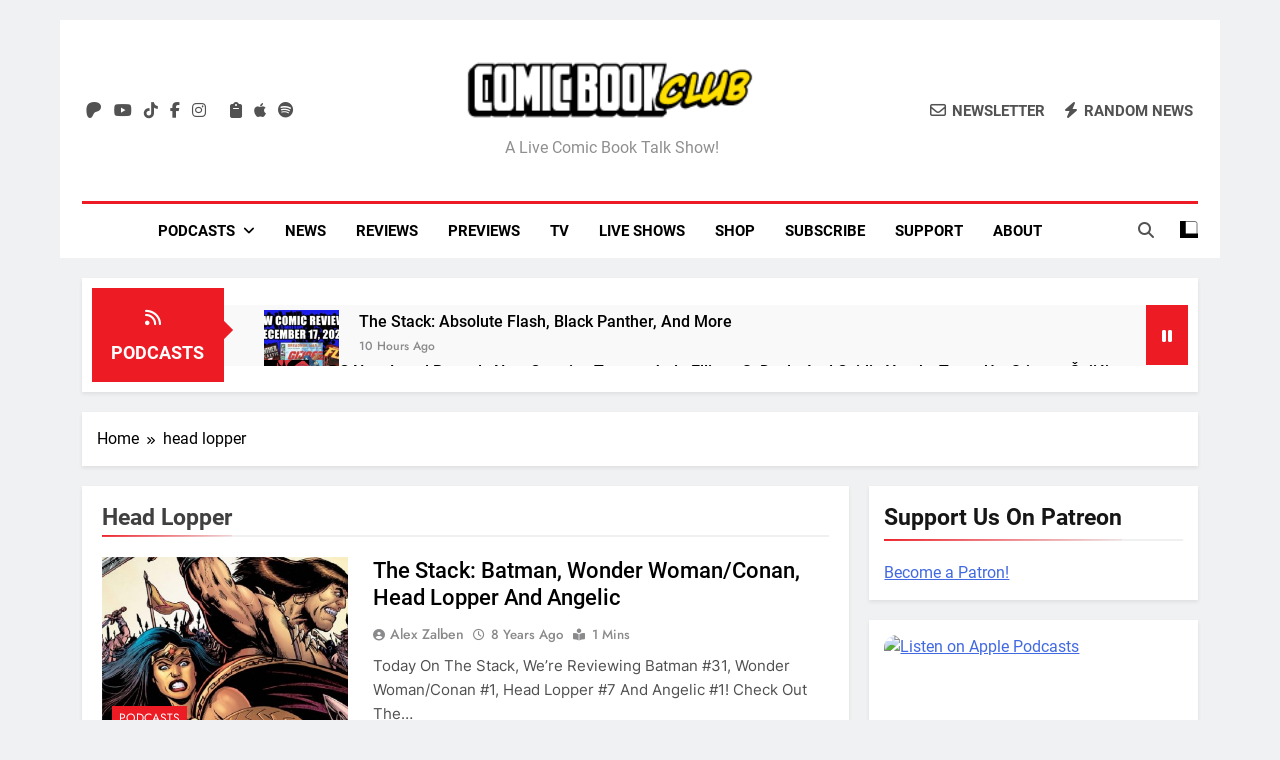

--- FILE ---
content_type: text/html; charset=UTF-8
request_url: https://comicbookclublive.com/tag/head-lopper/
body_size: 40874
content:
<!doctype html>
<html lang="en-US">
<head>
	<meta charset="UTF-8">
	<meta name="viewport" content="width=device-width, initial-scale=1">
	<link rel="profile" href="https://gmpg.org/xfn/11">
	<meta name='robots' content='index, follow, max-image-preview:large, max-snippet:-1, max-video-preview:-1' />
<!-- Google tag (gtag.js) consent mode dataLayer added by Site Kit -->
<script id="google_gtagjs-js-consent-mode-data-layer" type="pmdelayedscript" data-cfasync="false" data-no-optimize="1" data-no-defer="1" data-no-minify="1" data-rocketlazyloadscript="1">
window.dataLayer = window.dataLayer || [];function gtag(){dataLayer.push(arguments);}
gtag('consent', 'default', {"ad_personalization":"denied","ad_storage":"denied","ad_user_data":"denied","analytics_storage":"denied","functionality_storage":"denied","security_storage":"denied","personalization_storage":"denied","region":["AT","BE","BG","CH","CY","CZ","DE","DK","EE","ES","FI","FR","GB","GR","HR","HU","IE","IS","IT","LI","LT","LU","LV","MT","NL","NO","PL","PT","RO","SE","SI","SK"],"wait_for_update":500});
window._googlesitekitConsentCategoryMap = {"statistics":["analytics_storage"],"marketing":["ad_storage","ad_user_data","ad_personalization"],"functional":["functionality_storage","security_storage"],"preferences":["personalization_storage"]};
window._googlesitekitConsents = {"ad_personalization":"denied","ad_storage":"denied","ad_user_data":"denied","analytics_storage":"denied","functionality_storage":"denied","security_storage":"denied","personalization_storage":"denied","region":["AT","BE","BG","CH","CY","CZ","DE","DK","EE","ES","FI","FR","GB","GR","HR","HU","IE","IS","IT","LI","LT","LU","LV","MT","NL","NO","PL","PT","RO","SE","SI","SK"],"wait_for_update":500};
</script>
<!-- End Google tag (gtag.js) consent mode dataLayer added by Site Kit -->

	<!-- This site is optimized with the Yoast SEO plugin v26.6 - https://yoast.com/wordpress/plugins/seo/ -->
	<title>head lopper | Comic Book Club</title><link rel="preload" href="https://comicbookclublive.com/wp-content/uploads/2019/08/cropped-cropped-comic-book-club-logo-horizontal-300x45-1.png" as="image" /><link rel="preload" href="https://comicbookclublive.com/wp-content/uploads/2025/12/new-comic-book-reviews-december-17-2025-150x150.webp" as="image" /><link rel="preload" href="https://comicbookclublive.com/wp-content/uploads/2025/12/comic-book-club-news-december-17-2025-150x150.webp" as="image" /><style id="perfmatters-used-css">:where(.wp-block-button__link){border-radius:9999px;box-shadow:none;padding:calc(.667em + 2px) calc(1.333em + 2px);text-decoration:none;}:root :where(.wp-block-button .wp-block-button__link.is-style-outline),:root :where(.wp-block-button.is-style-outline>.wp-block-button__link){border:2px solid;padding:.667em 1.333em;}:root :where(.wp-block-button .wp-block-button__link.is-style-outline:not(.has-text-color)),:root :where(.wp-block-button.is-style-outline>.wp-block-button__link:not(.has-text-color)){color:currentColor;}:root :where(.wp-block-button .wp-block-button__link.is-style-outline:not(.has-background)),:root :where(.wp-block-button.is-style-outline>.wp-block-button__link:not(.has-background)){background-color:initial;background-image:none;}:where(.wp-block-columns){margin-bottom:1.75em;}:where(.wp-block-columns.has-background){padding:1.25em 2.375em;}:where(.wp-block-post-comments input[type=submit]){border:none;}:where(.wp-block-cover-image:not(.has-text-color)),:where(.wp-block-cover:not(.has-text-color)){color:#fff;}:where(.wp-block-cover-image.is-light:not(.has-text-color)),:where(.wp-block-cover.is-light:not(.has-text-color)){color:#000;}:root :where(.wp-block-cover h1:not(.has-text-color)),:root :where(.wp-block-cover h2:not(.has-text-color)),:root :where(.wp-block-cover h3:not(.has-text-color)),:root :where(.wp-block-cover h4:not(.has-text-color)),:root :where(.wp-block-cover h5:not(.has-text-color)),:root :where(.wp-block-cover h6:not(.has-text-color)),:root :where(.wp-block-cover p:not(.has-text-color)){color:inherit;}.wp-block-embed.alignleft,.wp-block-embed.alignright,.wp-block[data-align=left]>[data-type="core/embed"],.wp-block[data-align=right]>[data-type="core/embed"]{max-width:360px;width:100%;}.wp-block-embed.alignleft .wp-block-embed__wrapper,.wp-block-embed.alignright .wp-block-embed__wrapper,.wp-block[data-align=left]>[data-type="core/embed"] .wp-block-embed__wrapper,.wp-block[data-align=right]>[data-type="core/embed"] .wp-block-embed__wrapper{min-width:280px;}.wp-block-cover .wp-block-embed{min-height:240px;min-width:320px;}.wp-block-embed{overflow-wrap:break-word;}.wp-block-embed :where(figcaption){margin-bottom:1em;margin-top:.5em;}.wp-block-embed iframe{max-width:100%;}.wp-block-embed__wrapper{position:relative;}.wp-embed-responsive .wp-has-aspect-ratio .wp-block-embed__wrapper:before{content:"";display:block;padding-top:50%;}.wp-embed-responsive .wp-has-aspect-ratio iframe{bottom:0;height:100%;left:0;position:absolute;right:0;top:0;width:100%;}.wp-embed-responsive .wp-embed-aspect-21-9 .wp-block-embed__wrapper:before{padding-top:42.85%;}.wp-embed-responsive .wp-embed-aspect-18-9 .wp-block-embed__wrapper:before{padding-top:50%;}.wp-embed-responsive .wp-embed-aspect-16-9 .wp-block-embed__wrapper:before{padding-top:56.25%;}.wp-embed-responsive .wp-embed-aspect-4-3 .wp-block-embed__wrapper:before{padding-top:75%;}.wp-embed-responsive .wp-embed-aspect-1-1 .wp-block-embed__wrapper:before{padding-top:100%;}.wp-embed-responsive .wp-embed-aspect-9-16 .wp-block-embed__wrapper:before{padding-top:177.77%;}.wp-embed-responsive .wp-embed-aspect-1-2 .wp-block-embed__wrapper:before{padding-top:200%;}:where(.wp-block-file){margin-bottom:1.5em;}:where(.wp-block-file__button){border-radius:2em;display:inline-block;padding:.5em 1em;}:where(.wp-block-file__button):is(a):active,:where(.wp-block-file__button):is(a):focus,:where(.wp-block-file__button):is(a):hover,:where(.wp-block-file__button):is(a):visited{box-shadow:none;color:#fff;opacity:.85;text-decoration:none;}:where(.wp-block-group.wp-block-group-is-layout-constrained){position:relative;}@keyframes turn-on-visibility{0%{opacity:0;}to{opacity:1;}}@keyframes turn-off-visibility{0%{opacity:1;visibility:visible;}99%{opacity:0;visibility:visible;}to{opacity:0;visibility:hidden;}}@keyframes lightbox-zoom-in{0%{transform:translate(calc(( -100vw + var(--wp--lightbox-scrollbar-width) ) / 2 + var(--wp--lightbox-initial-left-position)),calc(-50vh + var(--wp--lightbox-initial-top-position))) scale(var(--wp--lightbox-scale));}to{transform:translate(-50%,-50%) scale(1);}}@keyframes lightbox-zoom-out{0%{transform:translate(-50%,-50%) scale(1);visibility:visible;}99%{visibility:visible;}to{transform:translate(calc(( -100vw + var(--wp--lightbox-scrollbar-width) ) / 2 + var(--wp--lightbox-initial-left-position)),calc(-50vh + var(--wp--lightbox-initial-top-position))) scale(var(--wp--lightbox-scale));visibility:hidden;}}:where(.wp-block-latest-comments:not([style*=line-height] .wp-block-latest-comments__comment)){line-height:1.1;}:where(.wp-block-latest-comments:not([style*=line-height] .wp-block-latest-comments__comment-excerpt p)){line-height:1.8;}:root :where(.wp-block-latest-posts.is-grid){padding:0;}:root :where(.wp-block-latest-posts.wp-block-latest-posts__list){padding-left:0;}ol,ul{box-sizing:border-box;}:where(.wp-block-navigation.has-background .wp-block-navigation-item a:not(.wp-element-button)),:where(.wp-block-navigation.has-background .wp-block-navigation-submenu a:not(.wp-element-button)){padding:.5em 1em;}:where(.wp-block-navigation .wp-block-navigation__submenu-container .wp-block-navigation-item a:not(.wp-element-button)),:where(.wp-block-navigation .wp-block-navigation__submenu-container .wp-block-navigation-submenu a:not(.wp-element-button)),:where(.wp-block-navigation .wp-block-navigation__submenu-container .wp-block-navigation-submenu button.wp-block-navigation-item__content),:where(.wp-block-navigation .wp-block-navigation__submenu-container .wp-block-pages-list__item button.wp-block-navigation-item__content){padding:.5em 1em;}@keyframes overlay-menu__fade-in-animation{0%{opacity:0;transform:translateY(.5em);}to{opacity:1;transform:translateY(0);}}:root :where(p.has-background){padding:1.25em 2.375em;}:where(p.has-text-color:not(.has-link-color)) a{color:inherit;}:where(.wp-block-post-comments-form) input:not([type=submit]),:where(.wp-block-post-comments-form) textarea{border:1px solid #949494;font-family:inherit;font-size:1em;}:where(.wp-block-post-comments-form) input:where(:not([type=submit]):not([type=checkbox])),:where(.wp-block-post-comments-form) textarea{padding:calc(.667em + 2px);}:where(.wp-block-post-excerpt){margin-bottom:var(--wp--style--block-gap);margin-top:var(--wp--style--block-gap);}:where(.wp-block-preformatted.has-background){padding:1.25em 2.375em;}:where(.wp-block-search__button){border:1px solid #ccc;padding:6px 10px;}:where(.wp-block-search__input){font-family:inherit;font-size:inherit;font-style:inherit;font-weight:inherit;letter-spacing:inherit;line-height:inherit;text-transform:inherit;}:where(.wp-block-search__button-inside .wp-block-search__inside-wrapper){border:1px solid #949494;box-sizing:border-box;padding:4px;}:where(.wp-block-search__button-inside .wp-block-search__inside-wrapper) :where(.wp-block-search__button){padding:4px 8px;}:root :where(.wp-block-separator.is-style-dots){height:auto;line-height:1;text-align:center;}:root :where(.wp-block-separator.is-style-dots):before{color:currentColor;content:"···";font-family:serif;font-size:1.5em;letter-spacing:2em;padding-left:2em;}:root :where(.wp-block-site-logo.is-style-rounded){border-radius:9999px;}:root :where(.wp-block-site-title a){color:inherit;}:root :where(.wp-block-social-links .wp-social-link a){padding:.25em;}:root :where(.wp-block-social-links.is-style-logos-only .wp-social-link a){padding:0;}:root :where(.wp-block-social-links.is-style-pill-shape .wp-social-link a){padding-left:.66667em;padding-right:.66667em;}:root :where(.wp-block-tag-cloud.is-style-outline){display:flex;flex-wrap:wrap;gap:1ch;}:root :where(.wp-block-tag-cloud.is-style-outline a){border:1px solid;font-size:unset !important;margin-right:0;padding:1ch 2ch;text-decoration:none !important;}:where(.wp-block-term-description){margin-bottom:var(--wp--style--block-gap);margin-top:var(--wp--style--block-gap);}:where(pre.wp-block-verse){font-family:inherit;}a[data-fn].fn{counter-increment:footnotes;display:inline-flex;font-size:smaller;text-decoration:none;text-indent:-9999999px;vertical-align:super;}a[data-fn].fn:after{content:"[" counter(footnotes) "]";float:left;text-indent:0;}:root{--wp--preset--font-size--normal:16px;--wp--preset--font-size--huge:42px;}.screen-reader-text{border:0;clip:rect(1px,1px,1px,1px);clip-path:inset(50%);height:1px;margin:-1px;overflow:hidden;padding:0;position:absolute;width:1px;word-wrap:normal !important;}.screen-reader-text:focus{background-color:#ddd;clip:auto !important;clip-path:none;color:#444;display:block;font-size:1em;height:auto;left:5px;line-height:normal;padding:15px 23px 14px;text-decoration:none;top:5px;width:auto;z-index:100000;}html :where(.has-border-color){border-style:solid;}html :where([style*=border-top-color]){border-top-style:solid;}html :where([style*=border-right-color]){border-right-style:solid;}html :where([style*=border-bottom-color]){border-bottom-style:solid;}html :where([style*=border-left-color]){border-left-style:solid;}html :where([style*=border-width]){border-style:solid;}html :where([style*=border-top-width]){border-top-style:solid;}html :where([style*=border-right-width]){border-right-style:solid;}html :where([style*=border-bottom-width]){border-bottom-style:solid;}html :where([style*=border-left-width]){border-left-style:solid;}html :where(img[class*=wp-image-]){height:auto;max-width:100%;}:where(figure){margin:0 0 1em;}html :where(.is-position-sticky){--wp-admin--admin-bar--position-offset:var(--wp-admin--admin-bar--height,0px);}@media screen and (max-width:600px){html :where(.is-position-sticky){--wp-admin--admin-bar--position-offset:0px;}}@-webkit-keyframes a{to{-webkit-transform:rotate(1turn);transform:rotate(1turn);}}@keyframes a{to{-webkit-transform:rotate(1turn);transform:rotate(1turn);}}@-webkit-keyframes b{0%{background-position:0 0;}to{background-position:30px 0;}}@keyframes b{0%{background-position:0 0;}to{background-position:30px 0;}}.fa,.fa-brands,.fa-classic,.fa-regular,.fa-sharp,.fa-solid,.fab,.far,.fas{-moz-osx-font-smoothing:grayscale;-webkit-font-smoothing:antialiased;display:var(--fa-display,inline-block);font-style:normal;font-variant:normal;line-height:1;text-rendering:auto;}.fa-classic,.fa-regular,.fa-solid,.far,.fas{font-family:"Font Awesome 6 Free";}.fa-brands,.fab{font-family:"Font Awesome 6 Brands";}@-webkit-keyframes fa-beat{0%,90%{-webkit-transform:scale(1);transform:scale(1);}45%{-webkit-transform:scale(var(--fa-beat-scale,1.25));transform:scale(var(--fa-beat-scale,1.25));}}@keyframes fa-beat{0%,90%{-webkit-transform:scale(1);transform:scale(1);}45%{-webkit-transform:scale(var(--fa-beat-scale,1.25));transform:scale(var(--fa-beat-scale,1.25));}}@-webkit-keyframes fa-bounce{0%{-webkit-transform:scale(1) translateY(0);transform:scale(1) translateY(0);}10%{-webkit-transform:scale(var(--fa-bounce-start-scale-x,1.1),var(--fa-bounce-start-scale-y,.9)) translateY(0);transform:scale(var(--fa-bounce-start-scale-x,1.1),var(--fa-bounce-start-scale-y,.9)) translateY(0);}30%{-webkit-transform:scale(var(--fa-bounce-jump-scale-x,.9),var(--fa-bounce-jump-scale-y,1.1)) translateY(var(--fa-bounce-height,-.5em));transform:scale(var(--fa-bounce-jump-scale-x,.9),var(--fa-bounce-jump-scale-y,1.1)) translateY(var(--fa-bounce-height,-.5em));}50%{-webkit-transform:scale(var(--fa-bounce-land-scale-x,1.05),var(--fa-bounce-land-scale-y,.95)) translateY(0);transform:scale(var(--fa-bounce-land-scale-x,1.05),var(--fa-bounce-land-scale-y,.95)) translateY(0);}57%{-webkit-transform:scale(1) translateY(var(--fa-bounce-rebound,-.125em));transform:scale(1) translateY(var(--fa-bounce-rebound,-.125em));}64%{-webkit-transform:scale(1) translateY(0);transform:scale(1) translateY(0);}to{-webkit-transform:scale(1) translateY(0);transform:scale(1) translateY(0);}}@keyframes fa-bounce{0%{-webkit-transform:scale(1) translateY(0);transform:scale(1) translateY(0);}10%{-webkit-transform:scale(var(--fa-bounce-start-scale-x,1.1),var(--fa-bounce-start-scale-y,.9)) translateY(0);transform:scale(var(--fa-bounce-start-scale-x,1.1),var(--fa-bounce-start-scale-y,.9)) translateY(0);}30%{-webkit-transform:scale(var(--fa-bounce-jump-scale-x,.9),var(--fa-bounce-jump-scale-y,1.1)) translateY(var(--fa-bounce-height,-.5em));transform:scale(var(--fa-bounce-jump-scale-x,.9),var(--fa-bounce-jump-scale-y,1.1)) translateY(var(--fa-bounce-height,-.5em));}50%{-webkit-transform:scale(var(--fa-bounce-land-scale-x,1.05),var(--fa-bounce-land-scale-y,.95)) translateY(0);transform:scale(var(--fa-bounce-land-scale-x,1.05),var(--fa-bounce-land-scale-y,.95)) translateY(0);}57%{-webkit-transform:scale(1) translateY(var(--fa-bounce-rebound,-.125em));transform:scale(1) translateY(var(--fa-bounce-rebound,-.125em));}64%{-webkit-transform:scale(1) translateY(0);transform:scale(1) translateY(0);}to{-webkit-transform:scale(1) translateY(0);transform:scale(1) translateY(0);}}@-webkit-keyframes fa-fade{50%{opacity:var(--fa-fade-opacity,.4);}}@keyframes fa-fade{50%{opacity:var(--fa-fade-opacity,.4);}}@-webkit-keyframes fa-beat-fade{0%,to{opacity:var(--fa-beat-fade-opacity,.4);-webkit-transform:scale(1);transform:scale(1);}50%{opacity:1;-webkit-transform:scale(var(--fa-beat-fade-scale,1.125));transform:scale(var(--fa-beat-fade-scale,1.125));}}@keyframes fa-beat-fade{0%,to{opacity:var(--fa-beat-fade-opacity,.4);-webkit-transform:scale(1);transform:scale(1);}50%{opacity:1;-webkit-transform:scale(var(--fa-beat-fade-scale,1.125));transform:scale(var(--fa-beat-fade-scale,1.125));}}@-webkit-keyframes fa-flip{50%{-webkit-transform:rotate3d(var(--fa-flip-x,0),var(--fa-flip-y,1),var(--fa-flip-z,0),var(--fa-flip-angle,-180deg));transform:rotate3d(var(--fa-flip-x,0),var(--fa-flip-y,1),var(--fa-flip-z,0),var(--fa-flip-angle,-180deg));}}@keyframes fa-flip{50%{-webkit-transform:rotate3d(var(--fa-flip-x,0),var(--fa-flip-y,1),var(--fa-flip-z,0),var(--fa-flip-angle,-180deg));transform:rotate3d(var(--fa-flip-x,0),var(--fa-flip-y,1),var(--fa-flip-z,0),var(--fa-flip-angle,-180deg));}}@-webkit-keyframes fa-shake{0%{-webkit-transform:rotate(-15deg);transform:rotate(-15deg);}4%{-webkit-transform:rotate(15deg);transform:rotate(15deg);}8%,24%{-webkit-transform:rotate(-18deg);transform:rotate(-18deg);}12%,28%{-webkit-transform:rotate(18deg);transform:rotate(18deg);}16%{-webkit-transform:rotate(-22deg);transform:rotate(-22deg);}20%{-webkit-transform:rotate(22deg);transform:rotate(22deg);}32%{-webkit-transform:rotate(-12deg);transform:rotate(-12deg);}36%{-webkit-transform:rotate(12deg);transform:rotate(12deg);}40%,to{-webkit-transform:rotate(0deg);transform:rotate(0deg);}}@keyframes fa-shake{0%{-webkit-transform:rotate(-15deg);transform:rotate(-15deg);}4%{-webkit-transform:rotate(15deg);transform:rotate(15deg);}8%,24%{-webkit-transform:rotate(-18deg);transform:rotate(-18deg);}12%,28%{-webkit-transform:rotate(18deg);transform:rotate(18deg);}16%{-webkit-transform:rotate(-22deg);transform:rotate(-22deg);}20%{-webkit-transform:rotate(22deg);transform:rotate(22deg);}32%{-webkit-transform:rotate(-12deg);transform:rotate(-12deg);}36%{-webkit-transform:rotate(12deg);transform:rotate(12deg);}40%,to{-webkit-transform:rotate(0deg);transform:rotate(0deg);}}@-webkit-keyframes fa-spin{0%{-webkit-transform:rotate(0deg);transform:rotate(0deg);}to{-webkit-transform:rotate(1turn);transform:rotate(1turn);}}@keyframes fa-spin{0%{-webkit-transform:rotate(0deg);transform:rotate(0deg);}to{-webkit-transform:rotate(1turn);transform:rotate(1turn);}}.fa-angle-right:before{content:"";}.fa-clipboard:before{content:"";}.fa-pause:before{content:"";}.fa-envelope:before{content:"";}.fa-bolt:before,.fa-zap:before{content:"";}.fa-magnifying-glass:before,.fa-search:before{content:"";}.fa-angle-up:before{content:"";}.fa-chevron-right:before{content:"";}.fa-feed:before,.fa-rss:before{content:"";}:host,:root{--fa-style-family-brands:"Font Awesome 6 Brands";--fa-font-brands:normal 400 1em/1 "Font Awesome 6 Brands";}@font-face{font-family:"Font Awesome 6 Brands";font-style:normal;font-weight:400;font-display:swap;src:url("https://comicbookclublive.com/wp-content/cache/min/1/wp-content/themes/newsmatic-pro-premium/assets/lib/fontawesome/css/../../../../../../../../../../themes/newsmatic-pro-premium/assets/lib/fontawesome/webfonts/fa-brands-400.woff2") format("woff2"),url("https://comicbookclublive.com/wp-content/cache/min/1/wp-content/themes/newsmatic-pro-premium/assets/lib/fontawesome/css/../../../../../../../../../../themes/newsmatic-pro-premium/assets/lib/fontawesome/webfonts/fa-brands-400.ttf") format("truetype");}.fa-brands,.fab{font-weight:400;}.fa-apple:before{content:"";}.fa-patreon:before{content:"";}.fa-facebook-f:before{content:"";}.fa-spotify:before{content:"";}.fa-tiktok:before{content:"";}.fa-instagram:before{content:"";}.fa-youtube:before{content:"";}.fa-twitter:before{content:"";}:host,:root{--fa-font-regular:normal 400 1em/1 "Font Awesome 6 Free";}@font-face{font-family:"Font Awesome 6 Free";font-style:normal;font-weight:400;font-display:swap;src:url("https://comicbookclublive.com/wp-content/cache/min/1/wp-content/themes/newsmatic-pro-premium/assets/lib/fontawesome/css/../../../../../../../../../../themes/newsmatic-pro-premium/assets/lib/fontawesome/webfonts/fa-regular-400.woff2") format("woff2"),url("https://comicbookclublive.com/wp-content/cache/min/1/wp-content/themes/newsmatic-pro-premium/assets/lib/fontawesome/css/../../../../../../../../../../themes/newsmatic-pro-premium/assets/lib/fontawesome/webfonts/fa-regular-400.ttf") format("truetype");}.fa-regular,.far{font-weight:400;}:host,:root{--fa-style-family-classic:"Font Awesome 6 Free";--fa-font-solid:normal 900 1em/1 "Font Awesome 6 Free";}@font-face{font-family:"Font Awesome 6 Free";font-style:normal;font-weight:900;font-display:swap;src:url("https://comicbookclublive.com/wp-content/cache/min/1/wp-content/themes/newsmatic-pro-premium/assets/lib/fontawesome/css/../../../../../../../../../../themes/newsmatic-pro-premium/assets/lib/fontawesome/webfonts/fa-solid-900.woff2") format("woff2"),url("https://comicbookclublive.com/wp-content/cache/min/1/wp-content/themes/newsmatic-pro-premium/assets/lib/fontawesome/css/../../../../../../../../../../themes/newsmatic-pro-premium/assets/lib/fontawesome/webfonts/fa-solid-900.ttf") format("truetype");}.fa-solid,.fas{font-weight:900;}@font-face{font-family:"Font Awesome 5 Brands";font-display:swap;font-weight:400;src:url("https://comicbookclublive.com/wp-content/cache/min/1/wp-content/themes/newsmatic-pro-premium/assets/lib/fontawesome/css/../../../../../../../../../../themes/newsmatic-pro-premium/assets/lib/fontawesome/webfonts/fa-brands-400.woff2") format("woff2"),url("https://comicbookclublive.com/wp-content/cache/min/1/wp-content/themes/newsmatic-pro-premium/assets/lib/fontawesome/css/../../../../../../../../../../themes/newsmatic-pro-premium/assets/lib/fontawesome/webfonts/fa-brands-400.ttf") format("truetype");}@font-face{font-family:"Font Awesome 5 Free";font-display:swap;font-weight:900;src:url("https://comicbookclublive.com/wp-content/cache/min/1/wp-content/themes/newsmatic-pro-premium/assets/lib/fontawesome/css/../../../../../../../../../../themes/newsmatic-pro-premium/assets/lib/fontawesome/webfonts/fa-solid-900.woff2") format("woff2"),url("https://comicbookclublive.com/wp-content/cache/min/1/wp-content/themes/newsmatic-pro-premium/assets/lib/fontawesome/css/../../../../../../../../../../themes/newsmatic-pro-premium/assets/lib/fontawesome/webfonts/fa-solid-900.ttf") format("truetype");}@font-face{font-family:"Font Awesome 5 Free";font-display:swap;font-weight:400;src:url("https://comicbookclublive.com/wp-content/cache/min/1/wp-content/themes/newsmatic-pro-premium/assets/lib/fontawesome/css/../../../../../../../../../../themes/newsmatic-pro-premium/assets/lib/fontawesome/webfonts/fa-regular-400.woff2") format("woff2"),url("https://comicbookclublive.com/wp-content/cache/min/1/wp-content/themes/newsmatic-pro-premium/assets/lib/fontawesome/css/../../../../../../../../../../themes/newsmatic-pro-premium/assets/lib/fontawesome/webfonts/fa-regular-400.ttf") format("truetype");}@font-face{font-family:"FontAwesome";font-display:swap;src:url("https://comicbookclublive.com/wp-content/cache/min/1/wp-content/themes/newsmatic-pro-premium/assets/lib/fontawesome/css/../../../../../../../../../../themes/newsmatic-pro-premium/assets/lib/fontawesome/webfonts/fa-solid-900.woff2") format("woff2"),url("https://comicbookclublive.com/wp-content/cache/min/1/wp-content/themes/newsmatic-pro-premium/assets/lib/fontawesome/css/../../../../../../../../../../themes/newsmatic-pro-premium/assets/lib/fontawesome/webfonts/fa-solid-900.ttf") format("truetype");}@font-face{font-family:"FontAwesome";font-display:swap;src:url("https://comicbookclublive.com/wp-content/cache/min/1/wp-content/themes/newsmatic-pro-premium/assets/lib/fontawesome/css/../../../../../../../../../../themes/newsmatic-pro-premium/assets/lib/fontawesome/webfonts/fa-brands-400.woff2") format("woff2"),url("https://comicbookclublive.com/wp-content/cache/min/1/wp-content/themes/newsmatic-pro-premium/assets/lib/fontawesome/css/../../../../../../../../../../themes/newsmatic-pro-premium/assets/lib/fontawesome/webfonts/fa-brands-400.ttf") format("truetype");}@font-face{font-family:"FontAwesome";font-display:swap;src:url("https://comicbookclublive.com/wp-content/cache/min/1/wp-content/themes/newsmatic-pro-premium/assets/lib/fontawesome/css/../../../../../../../../../../themes/newsmatic-pro-premium/assets/lib/fontawesome/webfonts/fa-regular-400.woff2") format("woff2"),url("https://comicbookclublive.com/wp-content/cache/min/1/wp-content/themes/newsmatic-pro-premium/assets/lib/fontawesome/css/../../../../../../../../../../themes/newsmatic-pro-premium/assets/lib/fontawesome/webfonts/fa-regular-400.ttf") format("truetype");}@font-face{font-family:"FontAwesome";font-display:swap;src:url("https://comicbookclublive.com/wp-content/cache/min/1/wp-content/themes/newsmatic-pro-premium/assets/lib/fontawesome/css/../../../../../../../../../../themes/newsmatic-pro-premium/assets/lib/fontawesome/webfonts/fa-v4compatibility.woff2") format("woff2"),url("https://comicbookclublive.com/wp-content/cache/min/1/wp-content/themes/newsmatic-pro-premium/assets/lib/fontawesome/css/../../../../../../../../../../themes/newsmatic-pro-premium/assets/lib/fontawesome/webfonts/fa-v4compatibility.ttf") format("truetype");}.slick-slider{position:relative;display:block;box-sizing:border-box;-webkit-user-select:none;-moz-user-select:none;-ms-user-select:none;user-select:none;-webkit-touch-callout:none;-khtml-user-select:none;-ms-touch-action:pan-y;touch-action:pan-y;-webkit-tap-highlight-color:transparent;}.slick-list{position:relative;display:block;overflow:hidden;margin:0;padding:0;}.slick-list:focus{outline:none;}.slick-list.dragging{cursor:pointer;cursor:hand;}.slick-slider .slick-track,.slick-slider .slick-list{-webkit-transform:translate3d(0,0,0);-moz-transform:translate3d(0,0,0);-ms-transform:translate3d(0,0,0);-o-transform:translate3d(0,0,0);transform:translate3d(0,0,0);}.slick-initialized .slick-slide{display:block;}.slick-arrow.slick-hidden{display:none;}@font-face{font-display:swap;font-family:"Inter";font-style:normal;font-weight:300;src:url("https://comicbookclublive.com/wp-content/fonts/inter/UcC73FwrK3iLTeHuS_fvQtMwCp50KnMa2JL7SUc.woff2") format("woff2");unicode-range:U+0460-052F,U+1C80-1C88,U+20B4,U+2DE0-2DFF,U+A640-A69F,U+FE2E-FE2F;}@font-face{font-display:swap;font-family:"Inter";font-style:normal;font-weight:300;src:url("https://comicbookclublive.com/wp-content/fonts/inter/UcC73FwrK3iLTeHuS_fvQtMwCp50KnMa0ZL7SUc.woff2") format("woff2");unicode-range:U+0301,U+0400-045F,U+0490-0491,U+04B0-04B1,U+2116;}@font-face{font-display:swap;font-family:"Inter";font-style:normal;font-weight:300;src:url("https://comicbookclublive.com/wp-content/fonts/inter/UcC73FwrK3iLTeHuS_fvQtMwCp50KnMa2ZL7SUc.woff2") format("woff2");unicode-range:U+1F00-1FFF;}@font-face{font-display:swap;font-family:"Inter";font-style:normal;font-weight:300;src:url("https://comicbookclublive.com/wp-content/fonts/inter/UcC73FwrK3iLTeHuS_fvQtMwCp50KnMa1pL7SUc.woff2") format("woff2");unicode-range:U+0370-03FF;}@font-face{font-display:swap;font-family:"Inter";font-style:normal;font-weight:300;src:url("https://comicbookclublive.com/wp-content/fonts/inter/UcC73FwrK3iLTeHuS_fvQtMwCp50KnMa2pL7SUc.woff2") format("woff2");unicode-range:U+0102-0103,U+0110-0111,U+0128-0129,U+0168-0169,U+01A0-01A1,U+01AF-01B0,U+0300-0301,U+0303-0304,U+0308-0309,U+0323,U+0329,U+1EA0-1EF9,U+20AB;}@font-face{font-display:swap;font-family:"Inter";font-style:normal;font-weight:300;src:url("https://comicbookclublive.com/wp-content/fonts/inter/UcC73FwrK3iLTeHuS_fvQtMwCp50KnMa25L7SUc.woff2") format("woff2");unicode-range:U+0100-02AF,U+0304,U+0308,U+0329,U+1E00-1E9F,U+1EF2-1EFF,U+2020,U+20A0-20AB,U+20AD-20CF,U+2113,U+2C60-2C7F,U+A720-A7FF;}@font-face{font-display:swap;font-family:"Inter";font-style:normal;font-weight:300;src:url("https://comicbookclublive.com/wp-content/fonts/inter/UcC73FwrK3iLTeHuS_fvQtMwCp50KnMa1ZL7.woff2") format("woff2");unicode-range:U+0000-00FF,U+0131,U+0152-0153,U+02BB-02BC,U+02C6,U+02DA,U+02DC,U+0304,U+0308,U+0329,U+2000-206F,U+2074,U+20AC,U+2122,U+2191,U+2193,U+2212,U+2215,U+FEFF,U+FFFD;}@font-face{font-display:swap;font-family:"Inter";font-style:normal;font-weight:400;src:url("https://comicbookclublive.com/wp-content/fonts/inter/UcC73FwrK3iLTeHuS_fvQtMwCp50KnMa2JL7SUc.woff2") format("woff2");unicode-range:U+0460-052F,U+1C80-1C88,U+20B4,U+2DE0-2DFF,U+A640-A69F,U+FE2E-FE2F;}@font-face{font-display:swap;font-family:"Inter";font-style:normal;font-weight:400;src:url("https://comicbookclublive.com/wp-content/fonts/inter/UcC73FwrK3iLTeHuS_fvQtMwCp50KnMa0ZL7SUc.woff2") format("woff2");unicode-range:U+0301,U+0400-045F,U+0490-0491,U+04B0-04B1,U+2116;}@font-face{font-display:swap;font-family:"Inter";font-style:normal;font-weight:400;src:url("https://comicbookclublive.com/wp-content/fonts/inter/UcC73FwrK3iLTeHuS_fvQtMwCp50KnMa2ZL7SUc.woff2") format("woff2");unicode-range:U+1F00-1FFF;}@font-face{font-display:swap;font-family:"Inter";font-style:normal;font-weight:400;src:url("https://comicbookclublive.com/wp-content/fonts/inter/UcC73FwrK3iLTeHuS_fvQtMwCp50KnMa1pL7SUc.woff2") format("woff2");unicode-range:U+0370-03FF;}@font-face{font-display:swap;font-family:"Inter";font-style:normal;font-weight:400;src:url("https://comicbookclublive.com/wp-content/fonts/inter/UcC73FwrK3iLTeHuS_fvQtMwCp50KnMa2pL7SUc.woff2") format("woff2");unicode-range:U+0102-0103,U+0110-0111,U+0128-0129,U+0168-0169,U+01A0-01A1,U+01AF-01B0,U+0300-0301,U+0303-0304,U+0308-0309,U+0323,U+0329,U+1EA0-1EF9,U+20AB;}@font-face{font-display:swap;font-family:"Inter";font-style:normal;font-weight:400;src:url("https://comicbookclublive.com/wp-content/fonts/inter/UcC73FwrK3iLTeHuS_fvQtMwCp50KnMa25L7SUc.woff2") format("woff2");unicode-range:U+0100-02AF,U+0304,U+0308,U+0329,U+1E00-1E9F,U+1EF2-1EFF,U+2020,U+20A0-20AB,U+20AD-20CF,U+2113,U+2C60-2C7F,U+A720-A7FF;}@font-face{font-display:swap;font-family:"Inter";font-style:normal;font-weight:400;src:url("https://comicbookclublive.com/wp-content/fonts/inter/UcC73FwrK3iLTeHuS_fvQtMwCp50KnMa1ZL7.woff2") format("woff2");unicode-range:U+0000-00FF,U+0131,U+0152-0153,U+02BB-02BC,U+02C6,U+02DA,U+02DC,U+0304,U+0308,U+0329,U+2000-206F,U+2074,U+20AC,U+2122,U+2191,U+2193,U+2212,U+2215,U+FEFF,U+FFFD;}@font-face{font-display:swap;font-family:"Inter";font-style:normal;font-weight:500;src:url("https://comicbookclublive.com/wp-content/fonts/inter/UcC73FwrK3iLTeHuS_fvQtMwCp50KnMa2JL7SUc.woff2") format("woff2");unicode-range:U+0460-052F,U+1C80-1C88,U+20B4,U+2DE0-2DFF,U+A640-A69F,U+FE2E-FE2F;}@font-face{font-display:swap;font-family:"Inter";font-style:normal;font-weight:500;src:url("https://comicbookclublive.com/wp-content/fonts/inter/UcC73FwrK3iLTeHuS_fvQtMwCp50KnMa0ZL7SUc.woff2") format("woff2");unicode-range:U+0301,U+0400-045F,U+0490-0491,U+04B0-04B1,U+2116;}@font-face{font-display:swap;font-family:"Inter";font-style:normal;font-weight:500;src:url("https://comicbookclublive.com/wp-content/fonts/inter/UcC73FwrK3iLTeHuS_fvQtMwCp50KnMa2ZL7SUc.woff2") format("woff2");unicode-range:U+1F00-1FFF;}@font-face{font-display:swap;font-family:"Inter";font-style:normal;font-weight:500;src:url("https://comicbookclublive.com/wp-content/fonts/inter/UcC73FwrK3iLTeHuS_fvQtMwCp50KnMa1pL7SUc.woff2") format("woff2");unicode-range:U+0370-03FF;}@font-face{font-display:swap;font-family:"Inter";font-style:normal;font-weight:500;src:url("https://comicbookclublive.com/wp-content/fonts/inter/UcC73FwrK3iLTeHuS_fvQtMwCp50KnMa2pL7SUc.woff2") format("woff2");unicode-range:U+0102-0103,U+0110-0111,U+0128-0129,U+0168-0169,U+01A0-01A1,U+01AF-01B0,U+0300-0301,U+0303-0304,U+0308-0309,U+0323,U+0329,U+1EA0-1EF9,U+20AB;}@font-face{font-display:swap;font-family:"Inter";font-style:normal;font-weight:500;src:url("https://comicbookclublive.com/wp-content/fonts/inter/UcC73FwrK3iLTeHuS_fvQtMwCp50KnMa25L7SUc.woff2") format("woff2");unicode-range:U+0100-02AF,U+0304,U+0308,U+0329,U+1E00-1E9F,U+1EF2-1EFF,U+2020,U+20A0-20AB,U+20AD-20CF,U+2113,U+2C60-2C7F,U+A720-A7FF;}@font-face{font-display:swap;font-family:"Inter";font-style:normal;font-weight:500;src:url("https://comicbookclublive.com/wp-content/fonts/inter/UcC73FwrK3iLTeHuS_fvQtMwCp50KnMa1ZL7.woff2") format("woff2");unicode-range:U+0000-00FF,U+0131,U+0152-0153,U+02BB-02BC,U+02C6,U+02DA,U+02DC,U+0304,U+0308,U+0329,U+2000-206F,U+2074,U+20AC,U+2122,U+2191,U+2193,U+2212,U+2215,U+FEFF,U+FFFD;}@font-face{font-display:swap;font-family:"Inter";font-style:normal;font-weight:600;src:url("https://comicbookclublive.com/wp-content/fonts/inter/UcC73FwrK3iLTeHuS_fvQtMwCp50KnMa2JL7SUc.woff2") format("woff2");unicode-range:U+0460-052F,U+1C80-1C88,U+20B4,U+2DE0-2DFF,U+A640-A69F,U+FE2E-FE2F;}@font-face{font-display:swap;font-family:"Inter";font-style:normal;font-weight:600;src:url("https://comicbookclublive.com/wp-content/fonts/inter/UcC73FwrK3iLTeHuS_fvQtMwCp50KnMa0ZL7SUc.woff2") format("woff2");unicode-range:U+0301,U+0400-045F,U+0490-0491,U+04B0-04B1,U+2116;}@font-face{font-display:swap;font-family:"Inter";font-style:normal;font-weight:600;src:url("https://comicbookclublive.com/wp-content/fonts/inter/UcC73FwrK3iLTeHuS_fvQtMwCp50KnMa2ZL7SUc.woff2") format("woff2");unicode-range:U+1F00-1FFF;}@font-face{font-display:swap;font-family:"Inter";font-style:normal;font-weight:600;src:url("https://comicbookclublive.com/wp-content/fonts/inter/UcC73FwrK3iLTeHuS_fvQtMwCp50KnMa1pL7SUc.woff2") format("woff2");unicode-range:U+0370-03FF;}@font-face{font-display:swap;font-family:"Inter";font-style:normal;font-weight:600;src:url("https://comicbookclublive.com/wp-content/fonts/inter/UcC73FwrK3iLTeHuS_fvQtMwCp50KnMa2pL7SUc.woff2") format("woff2");unicode-range:U+0102-0103,U+0110-0111,U+0128-0129,U+0168-0169,U+01A0-01A1,U+01AF-01B0,U+0300-0301,U+0303-0304,U+0308-0309,U+0323,U+0329,U+1EA0-1EF9,U+20AB;}@font-face{font-display:swap;font-family:"Inter";font-style:normal;font-weight:600;src:url("https://comicbookclublive.com/wp-content/fonts/inter/UcC73FwrK3iLTeHuS_fvQtMwCp50KnMa25L7SUc.woff2") format("woff2");unicode-range:U+0100-02AF,U+0304,U+0308,U+0329,U+1E00-1E9F,U+1EF2-1EFF,U+2020,U+20A0-20AB,U+20AD-20CF,U+2113,U+2C60-2C7F,U+A720-A7FF;}@font-face{font-display:swap;font-family:"Inter";font-style:normal;font-weight:600;src:url("https://comicbookclublive.com/wp-content/fonts/inter/UcC73FwrK3iLTeHuS_fvQtMwCp50KnMa1ZL7.woff2") format("woff2");unicode-range:U+0000-00FF,U+0131,U+0152-0153,U+02BB-02BC,U+02C6,U+02DA,U+02DC,U+0304,U+0308,U+0329,U+2000-206F,U+2074,U+20AC,U+2122,U+2191,U+2193,U+2212,U+2215,U+FEFF,U+FFFD;}@font-face{font-display:swap;font-family:"Jost";font-style:normal;font-weight:300;src:url("https://comicbookclublive.com/wp-content/fonts/jost/92zatBhPNqw73oDd4iYl.woff2") format("woff2");unicode-range:U+0301,U+0400-045F,U+0490-0491,U+04B0-04B1,U+2116;}@font-face{font-display:swap;font-family:"Jost";font-style:normal;font-weight:300;src:url("https://comicbookclublive.com/wp-content/fonts/jost/92zatBhPNqw73ord4iYl.woff2") format("woff2");unicode-range:U+0100-02AF,U+0304,U+0308,U+0329,U+1E00-1E9F,U+1EF2-1EFF,U+2020,U+20A0-20AB,U+20AD-20CF,U+2113,U+2C60-2C7F,U+A720-A7FF;}@font-face{font-display:swap;font-family:"Jost";font-style:normal;font-weight:300;src:url("https://comicbookclublive.com/wp-content/fonts/jost/92zatBhPNqw73oTd4g.woff2") format("woff2");unicode-range:U+0000-00FF,U+0131,U+0152-0153,U+02BB-02BC,U+02C6,U+02DA,U+02DC,U+0304,U+0308,U+0329,U+2000-206F,U+2074,U+20AC,U+2122,U+2191,U+2193,U+2212,U+2215,U+FEFF,U+FFFD;}@font-face{font-display:swap;font-family:"Jost";font-style:normal;font-weight:400;src:url("https://comicbookclublive.com/wp-content/fonts/jost/92zatBhPNqw73oDd4iYl.woff2") format("woff2");unicode-range:U+0301,U+0400-045F,U+0490-0491,U+04B0-04B1,U+2116;}@font-face{font-display:swap;font-family:"Jost";font-style:normal;font-weight:400;src:url("https://comicbookclublive.com/wp-content/fonts/jost/92zatBhPNqw73ord4iYl.woff2") format("woff2");unicode-range:U+0100-02AF,U+0304,U+0308,U+0329,U+1E00-1E9F,U+1EF2-1EFF,U+2020,U+20A0-20AB,U+20AD-20CF,U+2113,U+2C60-2C7F,U+A720-A7FF;}@font-face{font-display:swap;font-family:"Jost";font-style:normal;font-weight:400;src:url("https://comicbookclublive.com/wp-content/fonts/jost/92zatBhPNqw73oTd4g.woff2") format("woff2");unicode-range:U+0000-00FF,U+0131,U+0152-0153,U+02BB-02BC,U+02C6,U+02DA,U+02DC,U+0304,U+0308,U+0329,U+2000-206F,U+2074,U+20AC,U+2122,U+2191,U+2193,U+2212,U+2215,U+FEFF,U+FFFD;}@font-face{font-display:swap;font-family:"Jost";font-style:normal;font-weight:500;src:url("https://comicbookclublive.com/wp-content/fonts/jost/92zatBhPNqw73oDd4iYl.woff2") format("woff2");unicode-range:U+0301,U+0400-045F,U+0490-0491,U+04B0-04B1,U+2116;}@font-face{font-display:swap;font-family:"Jost";font-style:normal;font-weight:500;src:url("https://comicbookclublive.com/wp-content/fonts/jost/92zatBhPNqw73ord4iYl.woff2") format("woff2");unicode-range:U+0100-02AF,U+0304,U+0308,U+0329,U+1E00-1E9F,U+1EF2-1EFF,U+2020,U+20A0-20AB,U+20AD-20CF,U+2113,U+2C60-2C7F,U+A720-A7FF;}@font-face{font-display:swap;font-family:"Jost";font-style:normal;font-weight:500;src:url("https://comicbookclublive.com/wp-content/fonts/jost/92zatBhPNqw73oTd4g.woff2") format("woff2");unicode-range:U+0000-00FF,U+0131,U+0152-0153,U+02BB-02BC,U+02C6,U+02DA,U+02DC,U+0304,U+0308,U+0329,U+2000-206F,U+2074,U+20AC,U+2122,U+2191,U+2193,U+2212,U+2215,U+FEFF,U+FFFD;}@font-face{font-display:swap;font-family:"Jost";font-style:normal;font-weight:600;src:url("https://comicbookclublive.com/wp-content/fonts/jost/92zatBhPNqw73oDd4iYl.woff2") format("woff2");unicode-range:U+0301,U+0400-045F,U+0490-0491,U+04B0-04B1,U+2116;}@font-face{font-display:swap;font-family:"Jost";font-style:normal;font-weight:600;src:url("https://comicbookclublive.com/wp-content/fonts/jost/92zatBhPNqw73ord4iYl.woff2") format("woff2");unicode-range:U+0100-02AF,U+0304,U+0308,U+0329,U+1E00-1E9F,U+1EF2-1EFF,U+2020,U+20A0-20AB,U+20AD-20CF,U+2113,U+2C60-2C7F,U+A720-A7FF;}@font-face{font-display:swap;font-family:"Jost";font-style:normal;font-weight:600;src:url("https://comicbookclublive.com/wp-content/fonts/jost/92zatBhPNqw73oTd4g.woff2") format("woff2");unicode-range:U+0000-00FF,U+0131,U+0152-0153,U+02BB-02BC,U+02C6,U+02DA,U+02DC,U+0304,U+0308,U+0329,U+2000-206F,U+2074,U+20AC,U+2122,U+2191,U+2193,U+2212,U+2215,U+FEFF,U+FFFD;}@font-face{font-display:swap;font-family:"Jost";font-style:normal;font-weight:700;src:url("https://comicbookclublive.com/wp-content/fonts/jost/92zatBhPNqw73oDd4iYl.woff2") format("woff2");unicode-range:U+0301,U+0400-045F,U+0490-0491,U+04B0-04B1,U+2116;}@font-face{font-display:swap;font-family:"Jost";font-style:normal;font-weight:700;src:url("https://comicbookclublive.com/wp-content/fonts/jost/92zatBhPNqw73ord4iYl.woff2") format("woff2");unicode-range:U+0100-02AF,U+0304,U+0308,U+0329,U+1E00-1E9F,U+1EF2-1EFF,U+2020,U+20A0-20AB,U+20AD-20CF,U+2113,U+2C60-2C7F,U+A720-A7FF;}@font-face{font-display:swap;font-family:"Jost";font-style:normal;font-weight:700;src:url("https://comicbookclublive.com/wp-content/fonts/jost/92zatBhPNqw73oTd4g.woff2") format("woff2");unicode-range:U+0000-00FF,U+0131,U+0152-0153,U+02BB-02BC,U+02C6,U+02DA,U+02DC,U+0304,U+0308,U+0329,U+2000-206F,U+2074,U+20AC,U+2122,U+2191,U+2193,U+2212,U+2215,U+FEFF,U+FFFD;}@font-face{font-display:swap;font-family:"Roboto";font-style:normal;font-weight:300;src:url("https://comicbookclublive.com/wp-content/fonts/roboto/KFOlCnqEu92Fr1MmSU5fCRc4EsA.woff2") format("woff2");unicode-range:U+0460-052F,U+1C80-1C88,U+20B4,U+2DE0-2DFF,U+A640-A69F,U+FE2E-FE2F;}@font-face{font-display:swap;font-family:"Roboto";font-style:normal;font-weight:300;src:url("https://comicbookclublive.com/wp-content/fonts/roboto/KFOlCnqEu92Fr1MmSU5fABc4EsA.woff2") format("woff2");unicode-range:U+0301,U+0400-045F,U+0490-0491,U+04B0-04B1,U+2116;}@font-face{font-display:swap;font-family:"Roboto";font-style:normal;font-weight:300;src:url("https://comicbookclublive.com/wp-content/fonts/roboto/KFOlCnqEu92Fr1MmSU5fCBc4EsA.woff2") format("woff2");unicode-range:U+1F00-1FFF;}@font-face{font-display:swap;font-family:"Roboto";font-style:normal;font-weight:300;src:url("https://comicbookclublive.com/wp-content/fonts/roboto/KFOlCnqEu92Fr1MmSU5fBxc4EsA.woff2") format("woff2");unicode-range:U+0370-03FF;}@font-face{font-display:swap;font-family:"Roboto";font-style:normal;font-weight:300;src:url("https://comicbookclublive.com/wp-content/fonts/roboto/KFOlCnqEu92Fr1MmSU5fCxc4EsA.woff2") format("woff2");unicode-range:U+0102-0103,U+0110-0111,U+0128-0129,U+0168-0169,U+01A0-01A1,U+01AF-01B0,U+0300-0301,U+0303-0304,U+0308-0309,U+0323,U+0329,U+1EA0-1EF9,U+20AB;}@font-face{font-display:swap;font-family:"Roboto";font-style:normal;font-weight:300;src:url("https://comicbookclublive.com/wp-content/fonts/roboto/KFOlCnqEu92Fr1MmSU5fChc4EsA.woff2") format("woff2");unicode-range:U+0100-02AF,U+0304,U+0308,U+0329,U+1E00-1E9F,U+1EF2-1EFF,U+2020,U+20A0-20AB,U+20AD-20CF,U+2113,U+2C60-2C7F,U+A720-A7FF;}@font-face{font-display:swap;font-family:"Roboto";font-style:normal;font-weight:300;src:url("https://comicbookclublive.com/wp-content/fonts/roboto/KFOlCnqEu92Fr1MmSU5fBBc4.woff2") format("woff2");unicode-range:U+0000-00FF,U+0131,U+0152-0153,U+02BB-02BC,U+02C6,U+02DA,U+02DC,U+0304,U+0308,U+0329,U+2000-206F,U+2074,U+20AC,U+2122,U+2191,U+2193,U+2212,U+2215,U+FEFF,U+FFFD;}@font-face{font-display:swap;font-family:"Roboto";font-style:normal;font-weight:400;src:url("https://comicbookclublive.com/wp-content/fonts/roboto/KFOmCnqEu92Fr1Mu72xKOzY.woff2") format("woff2");unicode-range:U+0460-052F,U+1C80-1C88,U+20B4,U+2DE0-2DFF,U+A640-A69F,U+FE2E-FE2F;}@font-face{font-display:swap;font-family:"Roboto";font-style:normal;font-weight:400;src:url("https://comicbookclublive.com/wp-content/fonts/roboto/KFOmCnqEu92Fr1Mu5mxKOzY.woff2") format("woff2");unicode-range:U+0301,U+0400-045F,U+0490-0491,U+04B0-04B1,U+2116;}@font-face{font-display:swap;font-family:"Roboto";font-style:normal;font-weight:400;src:url("https://comicbookclublive.com/wp-content/fonts/roboto/KFOmCnqEu92Fr1Mu7mxKOzY.woff2") format("woff2");unicode-range:U+1F00-1FFF;}@font-face{font-display:swap;font-family:"Roboto";font-style:normal;font-weight:400;src:url("https://comicbookclublive.com/wp-content/fonts/roboto/KFOmCnqEu92Fr1Mu4WxKOzY.woff2") format("woff2");unicode-range:U+0370-03FF;}@font-face{font-display:swap;font-family:"Roboto";font-style:normal;font-weight:400;src:url("https://comicbookclublive.com/wp-content/fonts/roboto/KFOmCnqEu92Fr1Mu7WxKOzY.woff2") format("woff2");unicode-range:U+0102-0103,U+0110-0111,U+0128-0129,U+0168-0169,U+01A0-01A1,U+01AF-01B0,U+0300-0301,U+0303-0304,U+0308-0309,U+0323,U+0329,U+1EA0-1EF9,U+20AB;}@font-face{font-display:swap;font-family:"Roboto";font-style:normal;font-weight:400;src:url("https://comicbookclublive.com/wp-content/fonts/roboto/KFOmCnqEu92Fr1Mu7GxKOzY.woff2") format("woff2");unicode-range:U+0100-02AF,U+0304,U+0308,U+0329,U+1E00-1E9F,U+1EF2-1EFF,U+2020,U+20A0-20AB,U+20AD-20CF,U+2113,U+2C60-2C7F,U+A720-A7FF;}@font-face{font-display:swap;font-family:"Roboto";font-style:normal;font-weight:400;src:url("https://comicbookclublive.com/wp-content/fonts/roboto/KFOmCnqEu92Fr1Mu4mxK.woff2") format("woff2");unicode-range:U+0000-00FF,U+0131,U+0152-0153,U+02BB-02BC,U+02C6,U+02DA,U+02DC,U+0304,U+0308,U+0329,U+2000-206F,U+2074,U+20AC,U+2122,U+2191,U+2193,U+2212,U+2215,U+FEFF,U+FFFD;}@font-face{font-display:swap;font-family:"Roboto";font-style:normal;font-weight:500;src:url("https://comicbookclublive.com/wp-content/fonts/roboto/KFOlCnqEu92Fr1MmEU9fCRc4EsA.woff2") format("woff2");unicode-range:U+0460-052F,U+1C80-1C88,U+20B4,U+2DE0-2DFF,U+A640-A69F,U+FE2E-FE2F;}@font-face{font-display:swap;font-family:"Roboto";font-style:normal;font-weight:500;src:url("https://comicbookclublive.com/wp-content/fonts/roboto/KFOlCnqEu92Fr1MmEU9fABc4EsA.woff2") format("woff2");unicode-range:U+0301,U+0400-045F,U+0490-0491,U+04B0-04B1,U+2116;}@font-face{font-display:swap;font-family:"Roboto";font-style:normal;font-weight:500;src:url("https://comicbookclublive.com/wp-content/fonts/roboto/KFOlCnqEu92Fr1MmEU9fCBc4EsA.woff2") format("woff2");unicode-range:U+1F00-1FFF;}@font-face{font-display:swap;font-family:"Roboto";font-style:normal;font-weight:500;src:url("https://comicbookclublive.com/wp-content/fonts/roboto/KFOlCnqEu92Fr1MmEU9fBxc4EsA.woff2") format("woff2");unicode-range:U+0370-03FF;}@font-face{font-display:swap;font-family:"Roboto";font-style:normal;font-weight:500;src:url("https://comicbookclublive.com/wp-content/fonts/roboto/KFOlCnqEu92Fr1MmEU9fCxc4EsA.woff2") format("woff2");unicode-range:U+0102-0103,U+0110-0111,U+0128-0129,U+0168-0169,U+01A0-01A1,U+01AF-01B0,U+0300-0301,U+0303-0304,U+0308-0309,U+0323,U+0329,U+1EA0-1EF9,U+20AB;}@font-face{font-display:swap;font-family:"Roboto";font-style:normal;font-weight:500;src:url("https://comicbookclublive.com/wp-content/fonts/roboto/KFOlCnqEu92Fr1MmEU9fChc4EsA.woff2") format("woff2");unicode-range:U+0100-02AF,U+0304,U+0308,U+0329,U+1E00-1E9F,U+1EF2-1EFF,U+2020,U+20A0-20AB,U+20AD-20CF,U+2113,U+2C60-2C7F,U+A720-A7FF;}@font-face{font-display:swap;font-family:"Roboto";font-style:normal;font-weight:500;src:url("https://comicbookclublive.com/wp-content/fonts/roboto/KFOlCnqEu92Fr1MmEU9fBBc4.woff2") format("woff2");unicode-range:U+0000-00FF,U+0131,U+0152-0153,U+02BB-02BC,U+02C6,U+02DA,U+02DC,U+0304,U+0308,U+0329,U+2000-206F,U+2074,U+20AC,U+2122,U+2191,U+2193,U+2212,U+2215,U+FEFF,U+FFFD;}@font-face{font-display:swap;font-family:"Roboto";font-style:normal;font-weight:700;src:url("https://comicbookclublive.com/wp-content/fonts/roboto/KFOlCnqEu92Fr1MmWUlfCRc4EsA.woff2") format("woff2");unicode-range:U+0460-052F,U+1C80-1C88,U+20B4,U+2DE0-2DFF,U+A640-A69F,U+FE2E-FE2F;}@font-face{font-display:swap;font-family:"Roboto";font-style:normal;font-weight:700;src:url("https://comicbookclublive.com/wp-content/fonts/roboto/KFOlCnqEu92Fr1MmWUlfABc4EsA.woff2") format("woff2");unicode-range:U+0301,U+0400-045F,U+0490-0491,U+04B0-04B1,U+2116;}@font-face{font-display:swap;font-family:"Roboto";font-style:normal;font-weight:700;src:url("https://comicbookclublive.com/wp-content/fonts/roboto/KFOlCnqEu92Fr1MmWUlfCBc4EsA.woff2") format("woff2");unicode-range:U+1F00-1FFF;}@font-face{font-display:swap;font-family:"Roboto";font-style:normal;font-weight:700;src:url("https://comicbookclublive.com/wp-content/fonts/roboto/KFOlCnqEu92Fr1MmWUlfBxc4EsA.woff2") format("woff2");unicode-range:U+0370-03FF;}@font-face{font-display:swap;font-family:"Roboto";font-style:normal;font-weight:700;src:url("https://comicbookclublive.com/wp-content/fonts/roboto/KFOlCnqEu92Fr1MmWUlfCxc4EsA.woff2") format("woff2");unicode-range:U+0102-0103,U+0110-0111,U+0128-0129,U+0168-0169,U+01A0-01A1,U+01AF-01B0,U+0300-0301,U+0303-0304,U+0308-0309,U+0323,U+0329,U+1EA0-1EF9,U+20AB;}@font-face{font-display:swap;font-family:"Roboto";font-style:normal;font-weight:700;src:url("https://comicbookclublive.com/wp-content/fonts/roboto/KFOlCnqEu92Fr1MmWUlfChc4EsA.woff2") format("woff2");unicode-range:U+0100-02AF,U+0304,U+0308,U+0329,U+1E00-1E9F,U+1EF2-1EFF,U+2020,U+20A0-20AB,U+20AD-20CF,U+2113,U+2C60-2C7F,U+A720-A7FF;}@font-face{font-display:swap;font-family:"Roboto";font-style:normal;font-weight:700;src:url("https://comicbookclublive.com/wp-content/fonts/roboto/KFOlCnqEu92Fr1MmWUlfBBc4.woff2") format("woff2");unicode-range:U+0000-00FF,U+0131,U+0152-0153,U+02BB-02BC,U+02C6,U+02DA,U+02DC,U+0304,U+0308,U+0329,U+2000-206F,U+2074,U+20AC,U+2122,U+2191,U+2193,U+2212,U+2215,U+FEFF,U+FFFD;}@font-face{font-display:swap;font-family:"Roboto";font-style:normal;font-weight:900;src:url("https://comicbookclublive.com/wp-content/fonts/roboto/KFOlCnqEu92Fr1MmYUtfCRc4EsA.woff2") format("woff2");unicode-range:U+0460-052F,U+1C80-1C88,U+20B4,U+2DE0-2DFF,U+A640-A69F,U+FE2E-FE2F;}@font-face{font-display:swap;font-family:"Roboto";font-style:normal;font-weight:900;src:url("https://comicbookclublive.com/wp-content/fonts/roboto/KFOlCnqEu92Fr1MmYUtfABc4EsA.woff2") format("woff2");unicode-range:U+0301,U+0400-045F,U+0490-0491,U+04B0-04B1,U+2116;}@font-face{font-display:swap;font-family:"Roboto";font-style:normal;font-weight:900;src:url("https://comicbookclublive.com/wp-content/fonts/roboto/KFOlCnqEu92Fr1MmYUtfCBc4EsA.woff2") format("woff2");unicode-range:U+1F00-1FFF;}@font-face{font-display:swap;font-family:"Roboto";font-style:normal;font-weight:900;src:url("https://comicbookclublive.com/wp-content/fonts/roboto/KFOlCnqEu92Fr1MmYUtfBxc4EsA.woff2") format("woff2");unicode-range:U+0370-03FF;}@font-face{font-display:swap;font-family:"Roboto";font-style:normal;font-weight:900;src:url("https://comicbookclublive.com/wp-content/fonts/roboto/KFOlCnqEu92Fr1MmYUtfCxc4EsA.woff2") format("woff2");unicode-range:U+0102-0103,U+0110-0111,U+0128-0129,U+0168-0169,U+01A0-01A1,U+01AF-01B0,U+0300-0301,U+0303-0304,U+0308-0309,U+0323,U+0329,U+1EA0-1EF9,U+20AB;}@font-face{font-display:swap;font-family:"Roboto";font-style:normal;font-weight:900;src:url("https://comicbookclublive.com/wp-content/fonts/roboto/KFOlCnqEu92Fr1MmYUtfChc4EsA.woff2") format("woff2");unicode-range:U+0100-02AF,U+0304,U+0308,U+0329,U+1E00-1E9F,U+1EF2-1EFF,U+2020,U+20A0-20AB,U+20AD-20CF,U+2113,U+2C60-2C7F,U+A720-A7FF;}@font-face{font-display:swap;font-family:"Roboto";font-style:normal;font-weight:900;src:url("https://comicbookclublive.com/wp-content/fonts/roboto/KFOlCnqEu92Fr1MmYUtfBBc4.woff2") format("woff2");unicode-range:U+0000-00FF,U+0131,U+0152-0153,U+02BB-02BC,U+02C6,U+02DA,U+02DC,U+0304,U+0308,U+0329,U+2000-206F,U+2074,U+20AC,U+2122,U+2191,U+2193,U+2212,U+2215,U+FEFF,U+FFFD;}html{line-height:1.15;-webkit-text-size-adjust:100%;}body{margin:0;}main{display:block;}h1{font-size:2em;margin:.67em 0;}a{background-color:transparent;}img{border-style:none;}button,input,optgroup,select,textarea{font-family:inherit;font-size:100%;line-height:1.15;margin:0;}button,input{overflow:visible;}button,select{text-transform:none;}button,[type="button"],[type="reset"],[type="submit"]{-webkit-appearance:button;}button::-moz-focus-inner,[type="button"]::-moz-focus-inner,[type="reset"]::-moz-focus-inner,[type="submit"]::-moz-focus-inner{border-style:none;padding:0;}button:-moz-focusring,[type="button"]:-moz-focusring,[type="reset"]:-moz-focusring,[type="submit"]:-moz-focusring{outline:1px dotted ButtonText;}[type="checkbox"],[type="radio"]{box-sizing:border-box;padding:0;}[type="number"]::-webkit-inner-spin-button,[type="number"]::-webkit-outer-spin-button{height:auto;}[type="search"]{-webkit-appearance:textfield;outline-offset:-2px;}[type="search"]::-webkit-search-decoration{-webkit-appearance:none;}::-webkit-file-upload-button{-webkit-appearance:button;font:inherit;}[hidden]{display:none;}*,*::before,*::after{box-sizing:inherit;}html{box-sizing:border-box;scroll-behavior:smooth;}body,button,input,select,optgroup,textarea{color:var(--body-text-default-color);font-family:-apple-system,BlinkMacSystemFont,"Segoe UI",Roboto,Oxygen-Sans,Ubuntu,Cantarell,"Helvetica Neue",sans-serif;font-size:1rem;line-height:1.5;}h1,h2,h3,h4,h5,h6{clear:both;}p{margin-bottom:1.5em;}dfn,cite,em,i{font-style:italic;}body{background:#fff;}ul,ol{margin:0 0 1.5em .5em;}ul{list-style:disc;}li>ul,li>ol{margin-bottom:0;margin-left:.2em;}embed,iframe,object{max-width:100%;}img{height:auto;max-width:100%;}figure{margin:1em 0;}a{color:#4169e1;}a:visited{color:#4169e1;}a:hover,a:focus,a:active{color:#191970;}a:focus{outline:thin dotted;}a:hover,a:active{outline:0;}button,input[type="button"],input[type="reset"],input[type="submit"]{border:1px solid;border-color:#ccc #ccc #bbb;border-radius:3px;background:#e6e6e6;color:rgba(0,0,0,.8);line-height:1;padding:.6em 1em .4em;}button:hover,input[type="button"]:hover,input[type="reset"]:hover,input[type="submit"]:hover{border-color:#ccc #bbb #aaa;}button:active,button:focus,input[type="button"]:active,input[type="button"]:focus,input[type="reset"]:active,input[type="reset"]:focus,input[type="submit"]:active,input[type="submit"]:focus{border-color:#aaa #bbb #bbb;}input[type="text"],input[type="email"],input[type="url"],input[type="password"],input[type="search"],input[type="number"],input[type="tel"],input[type="range"],input[type="date"],input[type="month"],input[type="week"],input[type="time"],input[type="datetime"],input[type="datetime-trendy"],input[type="color"],textarea{color:#666;border:1px solid #ccc;border-radius:3px;padding:5px;}input[type="text"]:focus,input[type="email"]:focus,input[type="url"]:focus,input[type="password"]:focus,input[type="search"]:focus,input[type="number"]:focus,input[type="tel"]:focus,input[type="range"]:focus,input[type="date"]:focus,input[type="month"]:focus,input[type="week"]:focus,input[type="time"]:focus,input[type="datetime"]:focus,input[type="datetime-trendy"]:focus,input[type="color"]:focus,textarea:focus{color:#111;}.main-navigation{display:block;width:100%;}.main-navigation ul{display:none;list-style:none;margin:0;padding-left:0;}.main-navigation ul ul{box-shadow:0 3px 3px rgba(0,0,0,.2);float:left;position:absolute;top:100%;left:-999em;z-index:99999;}.main-navigation ul ul ul{left:-999em;top:0;}.main-navigation ul ul li:hover>ul,.main-navigation ul ul li.focus>ul{display:block;left:auto;}.main-navigation ul ul a{width:200px;}.main-navigation ul li:hover>ul,.main-navigation ul li.focus>ul{left:auto;}.main-navigation li{position:relative;}.main-navigation a{display:block;text-decoration:none;}.menu-toggle,.main-navigation.toggled ul{display:block;}@media screen and (min-width:48.1em){.menu-toggle{display:none;}.main-navigation ul{display:flex;flex-wrap:wrap;}.site-header.layout--one .main-navigation ul{justify-content:center;}}.updated:not(.published){display:none;}.widget{margin:0 0 1.5em;}.custom-logo-link{display:inline-block;}.wp-caption{margin-bottom:1.5em;max-width:100%;}.wp-caption img[class*="wp-image-"]{display:block;margin-left:auto;margin-right:auto;}.wp-caption .wp-caption-text{margin:.8075em 0;}.screen-reader-text{border:0;clip:rect(1px,1px,1px,1px);clip-path:inset(50%);height:1px;margin:-1px;overflow:hidden;padding:0;position:absolute !important;width:1px;word-wrap:normal !important;}.screen-reader-text:focus{background-color:#f1f1f1;border-radius:3px;box-shadow:0 0 2px 2px rgba(0,0,0,.6);clip:auto !important;clip-path:none;color:#21759b;display:block;font-size:.875rem;font-weight:700;height:auto;left:5px;line-height:normal;padding:15px 23px 14px;text-decoration:none;top:5px;width:auto;z-index:100000;}#primary[tabindex="-1"]:focus{outline:0;}:root{--newsmatic-global-preset-color-1:#c2113c;--newsmatic-global-preset-color-2:#289dcc;--newsmatic-global-preset-color-3:#d95f3d;--newsmatic-global-preset-color-4:#000;--newsmatic-global-preset-color-5:#545454;--newsmatic-global-preset-color-6:#333;--newsmatic-global-preset-gradient-color-1:linear-gradient(90deg,#6ff 0%,#f99 100%);--newsmatic-global-preset-gradient-color-2:linear-gradient(90deg,#009fff 0%,#ec2f4b 100%);--newsmatic-global-preset-gradient-color-3:linear-gradient(90deg,#ff5f6d 0%,#ffc371 100%);--newsmatic-global-preset-gradient-color-4:linear-gradient(90deg,#ffc 0%,#f99 100%);--newsmatic-global-preset-gradient-color-5:linear-gradient(90deg,#ff4b1f 0%,#1fddff 100%);--newsmatic-global-preset-gradient-color-6:linear-gradient(90deg,#ccf 0%,#f9c 100%);--main-bk-color:#fff;--site-bk-color:#fbfbfb;--top-header-bk-color:#1b8415;--top-header-border-btm-c:#e8e8e8;--top-header-dt-color:#fff;--header-bk-color:#fff;--header-toggle-bk-color:#f3f3f3;--toggle-close-bk-color:#f3f3f3;--toggle-close-btn-color:rgba(51,51,51,.5);--menu-bk-color:#fff;--menu-border-top-color:#1b8415;--submenu-border-btm-color:#ebebeb;--mode-toggle-color:#000;--ticker-outer-bk-color:#f5f5f5;--ticker-inner-bk-color:#f9f9f9;--banner-content-bk-color:#fff;--archive-content-bk-color:#fff;--single-content-bk-color:#fff;--404-error-content-bk-color:#fff;--search-content-bk-color:#fff;--full-width-section-bk-color:#f0f1f2;--leftc-rights-section-bk-color:#f0f1f2;--lefts-rightc-section-bk-color:#f0f1f2;--video-playlist-section-bk-color:#f0f1f2;--full-width-bottom-section-bk-color:#ececec;--opinion-section-bk-color:#f0f1f2;--full-width-content-bk-color:#fff;--leftc-rights-content-bk-color:#fff;--lefts-rightc-content-bk-color:#fff;--full-width-bottom-content-bk-color:#fff;--opinion-content-bk-color:#fff;--theme-section-bk-color:#545454;--theme-content-bk-color:#fff;--border-bottom-color:#f0f0f0;--body-text-default-color:#404040;--green-text-color:#2ab391;--border-line-color:#e2e2e2;--menu-active-color:#de4331;--noimg-bk-color:#ccc;--white-text:#fff;--white-bk-color:#fff;--author-color:#333;--meta-text-color:#8a8a8c;--main-content-text-color:#505050;--post-content-font:"Cabin",sans-serif;--post-meta-font:"Heebo",sans-serif;--block-title-color:#161616;--post-title-color:#000;--post-content-color:#505050;--post-meta-color:#8a8a8c;--theme-color-red:#1b8415;--dark-bk-color:#000;--inner-container-bk:#fff;--theme-block-top-border-color:linear-gradient(135deg,#485563 10%,#29323c 100%);--theme-block-top-border-height:2px;--mobile-menu-bk-color:#f8f8f8;--mobile-menu-border-btm-color:#e8e8e8;--text-background-color:#fff;--video-content-bk-color:#efefef;--video-hover-bk-color:#e7e7e7;--video-item-active-bk-color:#e7e7e7;--horizontal-shadow-offset:0;--vertical-shadow-offset:2px;--blur-radius:4px;--spread-radus:0;--box-shadow-inset:"";--site-title-size:38px;--site-title-size-tab:38px;--site-title-size-mobile:38px;--site-title-family:"Roboto";--site-title-lineheight:42px;--site-title-lineheight-tab:38px;--site-title-lineheight-mobile:38px;--site-title-letterspacing:0;--site-title-letterspacing-tab:0;--site-title-letterspacing-mobile:0;--site-title-textdecoration:"none";--site-title-texttransform:"Capitalize";--site-title-weight:700;--site-tagline-size:16px;--site-tagline-size-tab:16px;--site-tagline-size-mobile:16px;--site-tagline-family:"Roboto";--site-tagline-lineheight:22px;--site-tagline-lineheight-tab:22px;--site-tagline-lineheight-mobile:22px;--site-tagline-letterspacing:0;--site-tagline-letterspacing-tab:0;--site-tagline-letterspacing-mobile:0;--site-tagline-textdecoration:"none";--site-tagline-texttransform:"unset";--site-tagline-weight:300;--block-title-size:26px;--block-title-size-tab:26px;--block-title-size-mobile:25px;--block-title-family:"Roboto",sans-serif;--block-title-lineheight:32px;--block-title-lineheight-tab:32px;--block-title-lineheight-mobile:32px;--block-title-letterspacing:0;--block-title-letterspacing-tab:0;--block-title-letterspacing-mobile:0;--block-title-textdecoration:"none";--block-title-texttransform:"capitalize";--block-title-weight:700;--post-title-size:22px;--post-title-size-tab:20px;--post-title-size-mobile:19px;--post-title-family:"Roboto",sans-serif;--post-title-lineheight:27px;--post-title-lineheight-tab:27px;--post-title-lineheight-mobile:27px;--post-title-letterspacing:0;--post-title-letterspacing-tab:0;--post-title-letterspacing-mobile:0;--post-title-textdecoration:"none";--post-title-textdecoration-tab:"none";--post-title-textdecoration-mobile:"none";--post-title-texttransform:"lowercase";--post-title-texttransform-tab:"lowercase";--post-title-texttransform-mobile:"lowercase";--post-title-weight:600;--meta-size:14px;--meta-size-tab:14px;--meta-size-mobile:14px;--meta-family:"jost",sans-serif;--meta-lineheight:20px;--meta-lineheight-tab:20px;--meta-lineheight-mobile:20px;--meta-letterspacing:0;--meta-letterspacing-tab:0;--meta-letterspacing-mobile:0;--meta-textdecoration:"none";--meta-texttransform:"capitalize";--meta-weight:400;--content-size:16px;--content-size-tab:16px;--content-size-mobile:16px;--content-family:"inter",sans-serif;--content-lineheight:24px;--content-lineheight-tab:24px;--content-lineheight-mobile:22px;--content-letterspacing:0;--content-letterspacing-tab:0;--content-letterspacing-mobile:0;--content-textdecoration:"none";--content-textdecoration-tab:"none";--content-textdecoration-mobile:"none";--content-texttransform:"lowercase";--content-texttransform-tab:"lowercase";--content-texttransform-mobile:"lowercase";--content-weight:400;--menu-size:15px;--menu-size-tab:16px;--menu-size-mobile:16px;--menu-family:"Roboto",sans-serif;--menu-lineheight:24px;--menu-lineheight-tab:24px;--menu-lineheight-mobile:22px;--menu-letterspacing:0;--menu-letterspacing-tab:0;--menu-letterspacing-mobile:0;--menu-textdecoration:"none";--menu-texttransform:uppercase;--menu-color:#000;--menu-color-hover:#1b8415;--menu-weight:700;--menu-color-active:#1b8415;--menu-color-submenu:#000;--menu-color-submenu-hover:#1b8415;--submenu-size:15px;--submenu-size-tab:15px;--submenu-size-mobile:15px;--submenu-family:"Roboto",sans-serif;--submenu-lineheight:24px;--submenu-lineheight-tab:24px;--submenu-lineheight-mobile:22px;--submenu-weight:700;--submenu-letterspacing:0;--submenu-letterspacing-tab:0;--submenu-letterspacing-mobile:0;--submenu-textdecoration:"none";--submenu-texttransform:uppercase;--single-title-size:34px;--single-title-size-tab:32px;--single-title-size-mobile:30px;--single-title-family:"Roboto",sans-serif;--single-title-lineheight:34px;--single-title-lineheight-tab:32px;--single-title-lineheight-mobile:30px;--single-title-letterspacing:0;--single-title-letterspacing-tab:0;--single-title-letterspacing-mobile:0;--single-title-textdecoration:"none";--single-title-texttransform:"uppercase";--single-title-weight:600;--single-meta-size:14px;--single-meta-size-tab:14px;--single-meta-size-mobile:14px;--single-meta-family:"Jost",sans-serif;--single-meta-lineheight:24px;--single-meta-lineheight-tab:24px;--single-meta-lineheight-mobile:22px;--single-meta-letterspacing:0;--single-meta-letterspacing-tab:0;--single-meta-letterspacing-mobile:0;--single-meta-textdecoration:"none";--single-meta-texttransform:"lowercase";--single-meta-weight:400;--single-content-size:17px;--single-content-size-tab:16px;--single-content-size-mobile:16px;--single-content-family:"Inter",sans-serif;--single-content-lineheight:24px;--single-content-lineheight-tab:24px;--single-content-lineheight-mobile:22px;--single-content-letterspacing:0;--single-content-letterspacing-tab:0;--single-content-letterspacing-mobile:0;--single-content-textdecoration:"none";--single-content-texttransform:"lowercase";--single-content-weight:400;--breadcrumb-background-color:#fff;--breadcrumb-link-color:#000;--breadcrumb-link-color-hover:#000;--breadcrumb-text-color:#000;--move-to-top-color:#fff;--move-to-top-color-hover:#fff;--move-to-top-background-color:#1b8415;--move-to-top-background-color-hover:#1b8415;--move-to-top-border-color:#1b8415;--move-to-top-border-color-hover:#1b8415;--move-to-top-font-size:20px;--move-to-top-font-size-tablet:16px;--move-to-top-font-size-smartphone:14px;--readmore-button-font-size:14px;--readmore-button-font-size-tablet:12px;--readmore-button-font-size-smartphone:10px;--header-padding:35px;--header-padding-tablet:30px;--header-padding-smartphone:30px;--top-header-menu-color:#525252;--top-header-menu-color:#525252;--top-header-menu-color-hover:#000;--top-header-menu-color-hover:#000;--top-header-social-color:#525252;--top-header-social-color-hover:#000;--header-letter-random-color:#525252;--sidebar-toggle-color:#000;--sidebar-toggle-color-hover:#1b8415;--newsletter-color:#525252;--newsletter-color-hover:#1b8415;--random-news-color:#525252;--random-news-color-hover:#1b8415;--search-color:#000;--search-color-hover:#1b8415;--website-frame-color:#d95f3d;--footer-text-color:#fff;--footer-text-color-hover:#d95f3d;--footer-bottom-text-color:#8a8a8c;--footer-bottom-link-color:#878787;--footer-bottom-link-color-hover:#f9f9f9;--footer-bottom-author-color:#c5c5c5;--custom-btn-color:#fff;--custom-btn-color-hover:#fff;--live-search-color:#555;--live-search-bk-color:#fff;}html{scroll-behavior:smooth;}body{font-family:var(--block-title-family);scroll-behavior:smooth;font-size:16px;background:var(--site-bk-color);}figure{margin:0;}.newsmatic-container{--bs-gutter-x:1.5rem;--bs-gutter-x:1.5rem;width:100%;padding-right:var(--bs-gutter-x,.75rem);padding-left:var(--bs-gutter-x,.75rem);margin-right:auto;margin-left:auto;}.row{--bs-gutter-x:1.5rem;--bs-gutter-y:0;margin-top:calc(var(--bs-gutter-y) * -1);margin-right:calc(var(--bs-gutter-x) * -.5);margin-left:calc(var(--bs-gutter-x) * -.5);}.widget-title,h2.section-title{margin-top:0;color:var(--block-title-color);}article{overflow:hidden;}@media (min-width:576px){.newsmatic-container{max-width:540px;}}@media (min-width:676px){.newsmatic-container{max-width:620px;}}@media (min-width:768px){.newsmatic-container{max-width:720px;}}@media (min-width:868px){.newsmatic-container{max-width:820px;}.newsmatic-container{padding-right:var(--bs-gutter-x,1rem);padding-left:var(--bs-gutter-x,1rem);}}@media (min-width:992px){.newsmatic-container{max-width:960px;}}@media (min-width:1086px){.newsmatic-container{max-width:1060px;}}@media (min-width:1200px){.newsmatic-container{max-width:1140px;}}@media (min-width:1300px){.newsmatic-container{max-width:1240px;}}@media (min-width:1400px){.newsmatic-container{max-width:1320px;}}.post-categories{text-transform:uppercase;text-decoration:none;margin:0;padding-left:0;}.post-categories a{text-decoration:none;color:var(--white-text);font-size:calc(var(--meta-size) * .86);font-family:var(--meta-family);box-sizing:border-box;transition:all .4s ease;vertical-align:middle;padding:3px 7px 2px;display:block;}.widget .post-categories a{font-weight:var(--meta-weight);}.post-categories li::marker{color:transparent;}.post-title{color:var(--post-title-color);font-family:var(--post-title-family);line-height:var(--post-title-lineheight);letter-spacing:var(--post-title-letterspacing);text-decoration:var(--post-title-textdecoration);text-transform:var(--post-title-texttransform);font-weight:var(--post-title-weight);}h2.newsmatic-block-title,h2.newsmatic-widget-title,h2.widget-title{border-bottom:2px solid var(--border-bottom-color);display:block;margin-top:0;margin-bottom:20px;color:var(--block-title-color);padding-bottom:6px;font-size:calc(var(--block-title-size) * .9);font-family:var(--block-title-family);line-height:var(--block-title-lineheight);letter-spacing:var(--block-title-letterspacing);text-decoration:var(--block-title-textdecoration);text-transform:var(--block-title-texttransform);font-weight:var(--block-title-weight);}h2.newsmatic-block-title span,h2.newsmatic-widget-title span,h2.widget-title span{position:relative;}h2.newsmatic-block-title span::after,h2.newsmatic-widget-title span::after,h2.widget-title span:after{content:"";width:100%;height:2px;background:linear-gradient(176deg,var(--theme-color-red),transparent);position:absolute;left:0;bottom:-10px;}a.post-link-button i{padding-left:5px;vertical-align:middle;}.post-element a.post-link-button:hover,.post-element a.post-link-button:hover i{color:var(--theme-color-red);}.post-meta span,.post-meta time{color:var(--meta-text-color);font-size:calc(var(--meta-size) * .95);font-family:var(--meta-family);font-weight:var(--meta-weight);text-transform:var(--meta-texttransform);text-decoration:var(--meta-textdecoration);}.post-meta a{text-decoration:none;}.post-meta .author_name{color:var(--meta-text-color);font-weight:500;font-weight:var(--meta-weight);padding-right:7px;font-size:var(--meta-size);font-family:var(--meta-family);text-transform:var(--meta-texttransform);text-decoration:var(--meta-textdecoration);}#theme-content{padding:10px 0;}#theme-content .row{display:flex;}body.right-sidebar #theme-content .row .secondary-left-sidebar,body.left-sidebar #theme-content .row .secondary-left-sidebar{flex:0 1 30%;margin-right:20px;}body.right-sidebar #theme-content .row .secondary-sidebar{flex:0 1 30%;margin-left:20px;}.widget_block h2{margin:0;}body.right-sidebar #theme-content .row .primary-content,body.left-sidebar #theme-content .row .primary-content{flex:0 1 70%;}header.site-header{padding-bottom:10px;}.top-ticker-news .ticker-item-wrap.slick-slider{visibility:visible;}.site-header.layout--default .top-ticker-news .slick-arrow{position:absolute;cursor:pointer;background:transparent;border:none;top:10px;font-size:.7rem;padding:5px 10px;}.site-header.layout--default .top-ticker-news .slick-prev.slick-arrow{right:30px;}.site-header.layout--default .top-ticker-news .slick-next.slick-arrow{right:0;}.site-header.layout--default .top-ticker-news .slick-prev.slick-arrow:after{content:"";width:2px;height:11px;display:block;background-color:rgba(255,255,255,.6);position:absolute;right:-2px;top:5px;}.site-header.layout--default .top-ticker-news .slick-list{width:85%;}.site-header.layout--default .top-ticker-news .slick-list li{margin:13px 0;text-align:right;position:relative;}.site-header.layout--default .top-ticker-news .slick-list li a{text-decoration:none;color:var(--white-text);font-size:calc(var(--post-title-size) * .66);font-family:var(--post-title-family);line-height:16px;overflow:hidden;text-overflow:ellipsis;display:-webkit-box;-webkit-line-clamp:1;-webkit-box-orient:vertical;}.site-header.layout--default .social-icons-wrap{flex:0 1 20%;}.site-header.layout--default .social-icons-wrap .social-icon{color:var(--top-header-social-color);font-size:16px;font-weight:500;text-decoration:none;padding:0 4px;}.site-header.layout--default .social-icons-wrap .social-icon:hover{color:var(--top-header-social-color-hover);}.site-header.layout--default .site-branding-section{background-color:var(--header-bk-color);padding:var(--header-padding) 0;}.site-header.layout--default .main-header .site-title{margin:0;padding:0 5px;line-height:1;}.site-header.layout--default .main-header .site-branding-section .row{display:flex;align-items:center;padding-top:5px;padding-bottom:5px;}.site-header.layout--default .main-header .site-branding-section .site-branding{flex:0 1 55%;text-align:center;}.site-header.layout--one .header-right-button-wrap{flex:0 1 25%;text-align:end;padding:0 5px;}.site-header.layout--default .header-right-button-wrap>div{display:inline-block;padding-left:15px;}.site-header.layout--default .header-right-button-wrap>div:first-child{padding-left:0;}.site-header.layout--default .header-right-button-wrap>div a{text-decoration:none;}.site-header.layout--default .header-right-button-wrap .title-icon i{padding-right:6px;}.site-header.layout--default .header-right-button-wrap span.title-text{font-family:var(--menu-family);font-weight:var(--menu-weight);font-size:var(--menu-size);text-transform:uppercase;}@media (max-width:320px){.site-header.layout--one .header-right-button-wrap{text-align:center;}}.site-header .newsletter-element{position:relative;}.site-title a{text-decoration:none;}.site-header.layout--default .menu-section{background-color:var(--menu-bk-color);}.site-header.layout--default .menu-section .row{height:auto;align-items:center;display:flex;border-top:3px solid var(--menu-border-top-color);}.site-header.layout--default nav.main-navigation{flex:1 1 90%;height:100%;}.site-header.layout--default .search-wrap{flex:0 1 1%;padding:0 6px 0 20px;position:relative;}.site-header.layout--default .search-wrap .search-trigger{background-color:transparent;border:none;color:var(--search-color);padding:0;}.site-header.layout--default .search-wrap .search-trigger:hover{color:var(--search-color-hover);}.site-header.layout--default .search-form-wrap.hide{display:none;}.site-header.layout--default .search-form-wrap{position:absolute;width:330px;height:auto;padding:15px 10px;background-color:var(--inner-container-bk);right:0;top:40px;border-top:3px solid var(--theme-color-red);z-index:999999;box-shadow:0 3px 5px 3px rgba(0,0,0,.2);-webkit-box-shadow:0 3px 5px 3px rgba(0,0,0,.2);-moz-box-shadow:0 3px 5px 3px rgba(0,0,0,.2);}.site-header.layout--default .search-form-wrap form{text-align:center;}.site-header.layout--default .search-submit{border:none;background-color:var(--theme-color-red);color:var(--white-text);vertical-align:top;padding-bottom:10px;text-transform:uppercase;}.site-header.layout--default .search-submit:hover{cursor:pointer;}.search-wrap .search-trigger:hover{cursor:pointer;}.search-form-wrap form{display:flex;}.search-form-wrap form label{width:100%;margin-right:10px;position:relative;}.search-form-wrap form .search-field{width:100%;outline:none;}@keyframes tie-spin{0%{-webkit-transform:rotate(0deg);transform:rotate(0deg);}100%{-webkit-transform:rotate(360deg);transform:rotate(360deg);}}@media (min-width:48.1em){.main-navigation .menu ul,.main-navigation .nav-menu ul{display:flex;list-style:none;line-height:1.6;align-items:center;height:inherit;vertical-align:middle;}.main-navigation>div,.main-navigation ul.menu,.main-navigation ul.menu li .main-navigation ul.nav-menu,.main-navigation ul.nav-menu li{height:inherit;vertical-align:middle;}.main-navigation .menu li,.main-navigation .nav-menu.menu li{display:flex;align-items:center;}.main-navigation .menu li a,.main-navigation .nav.menu li a{position:relative;padding:15px 15px;transition:all .4s ease;transform-origin:0 0;color:var(--menu-color);font-family:var(--menu-family);font-weight:var(--menu-weight);font-size:var(--menu-size);line-height:var(--menu-lineheight);letter-spacing:var(--menu-letterspacing);text-transform:var(--menu-texttransform);text-decoration:var(--menu-textdecoration);}.main-navigation .menu li a:hover,.main-navigation .nav.menu li a:hover{color:var(--menu-color-hover);}.main-navigation ul.menu ul,.main-navigation ul.nav-menu ul{background-color:var(--inner-container-bk);display:block;display:initial;left:-999em;margin:0;position:absolute;z-index:110;padding:5px 0;-moz-box-shadow:0 9px 17px -10px rgba(0,0,0,.58);}.main-navigation ul.menu ul li,.main-navigation ul.nav-menu ul li{float:none;border-top:0;position:relative;padding:0 15px;}.main-navigation ul.menu ul.sub-menu>li:last-child>a,.main-navigation ul.nav-menu ul.sub-menu>li:last-child>a{border-bottom:none;}.main-navigation ul.menu ul li a,.main-navigation ul.nav-menu ul li a{font-size:15px;font-size:var(--submenu-size);min-width:200px;width:100%;color:var(--menu-color-submenu);border-bottom:1px solid var(--submenu-border-btm-color);font-family:var(--submenu-family);font-weight:var(--submenu-weight);line-height:var(--submenu-lineheight);letter-spacing:var(--submenu-letterspacing);text-transform:var(--submenu-texttransform);text-decoration:var(--submenu-textdecoration);}.main-navigation ul.menu ul li a:after,.main-navigation ul.nav-menu ul li a:after{color:var(--menu-color-submenu);}.main-navigation ul.menu ul li a:hover,.main-navigation ul.nav-menu ul li a:hover{color:var(--menu-color-submenu-hover);}.main-navigation ul.menu ul li a:hover:after,.main-navigation ul.nav-menu ul li a:hover:after{color:var(--menu-color-submenu-hover);}.main-navigation ul.menu li:hover>ul,.main-navigation ul.menu li.focus>ul,.main-navigation ul.nav-menu li:hover>ul,.main-navigation ul.nva-menu li.focus>ul{right:auto;left:0;height:auto;}.main-navigation .menu>li li a,.main-navigation .nav-menu>li li a{float:none;display:block;padding:12px 0;text-decoration:none;}.main-navigation ul.menu ul li:hover>ul,.main-navigation ul.menu ul li.focus>ul,.main-navigation ul.nav-menu ul li:hover>ul,.main-navigation ul.nav-menu ul li.focus>ul{right:auto;left:100%;}.main-navigation ul.menu li.menu-item-has-children>a:after,.main-navigation ul.menu li.page_item_has_children>a:after,.main-navigation ul.nav-menu li.menu-item-has-children>a:after,.main-navigation ul.nav-menu li.page_item_has_children>a:after{display:inline-block;font-family:"Font Awesome 5 Free";content:"";font-style:normal;font-size:calc(var(--menu-size) * .9);font-weight:900;line-height:var(--menu-lineheight);margin-left:8px;}.main-navigation ul.menu ul li.menu-item-has-children>a:after,.main-navigation ul.menu ul li.page_item_has_children>a:after,.main-navigation ul.nav-menu ul li.menu-item-has-children>a:after,.main-navigation ul.nav-menu ul li.page_item_has_children>a:after{display:inline-block;font-family:"Font Awesome 5 Free";content:"";font-style:normal;font-size:14px;font-weight:900;line-height:1;line-height:inherit;margin-left:8px;float:right;}}@media (max-width:940px){.main-navigation .menu li a,.main-navigation .nav.menu li a{font-size:var(--menu-size-tab);line-height:var(--menu-lineheight-tab);letter-spacing:var(--menu-letterspacing-tab);}.main-navigation ul.menu ul li a,.main-navigation ul.nav-menu ul li a{font-size:var(--submenu-size-tab);line-height:var(--submenu-lineheight-tab);letter-spacing:var(--submenu-letterspacing-tab);}}#newsmatic_menu_burger span{background-color:ghostwhite;}@media (max-width:769px){.site-header.layout--default .social-icons-wrap{flex:1;}.site-header.layout--default .main-header .site-branding-section .row{flex-direction:column;align-items:center;}.site-header.layout--default .main-header .site-branding-section .site-branding{padding:20px 5px;text-align:center;}#newsmatic_menu_burger{display:flex;align-items:center;flex-direction:column;cursor:pointer;}#newsmatic_menu_burger span{width:1.5em;height:.15em;margin:.2em 0;display:block;transition:all .4s ease;transform-origin:0 0;}button.menu-toggle{background-color:transparent;display:flex;align-items:center;border:none;border-radius:3px;background:transparent;color:rgba(0,0,0,.8);line-height:1;padding:.3em .5em;}.menu_txt{display:block;color:var(--theme-color-red);padding-left:10px;float:none;font-weight:600;font-size:18px;text-transform:uppercase;}nav.main-navigation ul.menu,nav.main-navigation ul.nav-menu{background-color:var(--mobile-menu-bk-color);z-index:10;position:absolute;width:100%;left:0;padding:10px 30px;}nav.main-navigation ul.menu li,nav.main-navigation ul.nav-menu li{float:none;border-top:0;position:relative;border-bottom:1px solid var(--mobile-menu-border-btm-color);}nav.main-navigation ul li.menu-item-has-children{display:inline-block;width:100%;}nav.main-navigation ul.menu li:last-child,nav.main-navigation ul.nav-menu li:last-child{border-bottom:none;}nav.main-navigation ul.menu li a,nav.main-navigation ul.nav-menu li a{font-size:var(--menu-size-mobile);font-weight:var(--menu-weight);letter-spacing:var(--menu-letterspacing-mobile);color:var(--menu-color);font-family:var(--menu-family);float:none;display:block;padding:9px 0;text-decoration:var(--menu-textdecoration-mobile);}.main-navigation .menu li a,.main-navigation .nav.menu li a{font-size:var(--menu-size-mobile);line-height:var(--menu-lineheight-mobile);letter-spacing:var(--menu-letterspacing-mobile);}.main-navigation ul.menu ul li a,.main-navigation ul.nav-menu ul li a{font-size:var(--submenu-size-mobile);line-height:var(--submenu-lineheight-mobile);letter-spacing:var(--submenu-letterspacing-mobile);}.main-navigation .menu li a,.main-navigation .nav.menu li a{font-size:var(--menu-size-mobile);line-height:var(--menu-lineheight-mobile);letter-spacing:var(--menu-letterspacing-mobile);}}.site-header.layout--two .social-icons-wrap{text-align:right;}.site-header.layout--two .main-header .site-branding-section .site-branding{flex:1;text-align:left;padding:25px 0;}.site-branding .site-title a{font-size:var(--site-title-size);line-height:var(--site-title-lineheight);letter-spacing:var(--site-title-letterspacing);text-decoration:var(--site-title-textdecoration);text-transform:var(--site-title-texttransform);font-weight:var(--site-title-weight);font-family:var(--site-title-family);}.site-header.layout--default .main-header .site-description{margin:0;padding:8px 5px 0;font-family:var(--site-tagline-family);font-weight:var(--site-tagline-weight);font-size:var(--site-tagline-size);line-height:var(--site-tagline-lineheight);letter-spacing:var(--site-tagline-letterspacing);text-decoration:var(--site-tagline-textdecoration);text-transform:var(--site-tagline-texttransform);}.site-header.layout--two .newsletter-element,.site-header.layout--two .random-news-element{flex:0 1 1%;}.site-header.layout--default .newsletter-element a{color:var(--newsletter-color);}.site-header.layout--default .newsletter-element a:hover{color:var(--newsletter-color-hover);}.site-header.layout--default .random-news-element a{color:var(--random-news-color);}.site-header.layout--default .random-news-element a:hover{color:var(--random-news-color-hover);}.site-header.layout--two .newsletter-element{padding-right:6px;}.site-header.layout--two .random-news-element{padding:0 6px 0 20px;}.site-header.layout--two .newsletter-element .title-text,.site-header.layout--two .random-news-element .title-text{display:none;}.menu-section .newsmatic-container .row{position:relative;}@keyframes blinker{from{opacity:1;}to{opacity:0;}}.ticker-item-wrap .post-date time{font-size:12px;font-family:var(--meta-family);color:var(--meta-text-color);font-weight:var(--meta-weight);text-decoration:none;text-transform:capitalize;}.ticker-item-wrap .post-date a{text-decoration:none;}.ticker-news-wrap span.icon{margin-right:10px;}.ticker-news-wrap.layout--one .ticker_label_title{font-size:18px;text-transform:uppercase;background-color:var(--theme-color-red);color:var(--white-text);text-align:center;padding:17px 12px;margin-right:0;line-height:32px;font-weight:600;height:100px;flex:0 1 13%;display:flex;align-items:center;justify-content:center;}.newsmatic-ticker-box{height:auto;overflow:hidden;flex:1 1 85%;}.ticker-news-wrap{margin:10px 0;padding:10px;background-color:var(--inner-container-bk);}.ticker-news-wrap.layout--one{width:100%;display:flex;align-items:center;overflow:hidden;max-height:120px;}.ticker-news-wrap.layout--one .ticker-item{position:relative;float:left;clear:none;display:inline-block;}.ticker-news-wrap.layout--one .newsmatic-ticker-box ul li{float:left;align-items:center;margin-right:25px;display:flex !important;top:0;vertical-align:middle;height:100px;overflow:hidden;}.ticker-news-wrap.layout--one .ticker-item .feature_image{max-width:158px;margin-right:20px;}.ticker-news-wrap.layout--one .ticker-item h2.post-title{font-size:calc(var(--post-title-size) * .76);line-height:1.5;line-height:inherit;color:var(--post-title-color);font-family:var(--post-title-family);max-width:220px;overflow:hidden;text-overflow:ellipsis;-webkit-line-clamp:3;-webkit-box-orient:vertical;display:-webkit-box;}.ticker-news-wrap.layout--one .newsmatic-ticker-controls button{background-color:var(--theme-color-red);border:none;height:100px;border-radius:0;}.ticker-news-wrap.layout--one .newsmatic-ticker-controls button i{color:var(--white-text);}.ticker-item-wrap{list-style:none;margin:0;}.ticker-item-wrap .feature_image img{display:block;}.newsmatic-ticker-controls button:hover{cursor:pointer;}.ticker_label_title{position:relative;}.ticker-news-wrap.layout--two .ticker_label_title{font-size:18px;font-weight:500;font-weight:600;text-transform:uppercase;background-color:var(--theme-color-red);color:var(--white-text);text-align:center;padding:12px;margin-right:0;line-height:35px;min-height:60px;flex:0 0 12%;position:relative;}.ticker-news-wrap.layout--two .ticker_label_title:after{content:"";position:absolute;top:34%;right:-9px;border-width:10px 0 10px 10px;border-style:solid;z-index:9;border-color:transparent transparent transparent var(--theme-color-red);}.ticker-news-wrap.layout--two{width:100%;height:auto;display:flex;align-items:center;}.ticker-news-wrap.layout--two .ticker-item{position:relative;float:left;clear:none;display:inline-block;}.ticker-news-wrap.layout--two .newsmatic-ticker-box{background-color:var(--ticker-inner-bk-color);padding:5px 0;max-height:61px;}.ticker-news-wrap.layout--two .newsmatic-ticker-box ul li{float:left;align-items:flex-start;display:flex !important;margin-right:30px;}.ticker-news-wrap.layout--two .ticker-item .feature_image{max-width:75px;height:50px;margin-right:20px;}.ticker-news-wrap.layout--two .title-wrap{display:flex;flex-direction:column;}.ticker-news-wrap.layout--two .ticker-item h2.post-title{font-size:calc(var(--post-title-size) * .73);font-family:var(--post-title-family);margin-bottom:2px;margin-top:2px;display:inline-block;float:left;}.ticker-news-wrap.layout--two .ticker-item h2.post-title a{color:inherit;text-decoration:none;font-weight:inherit;overflow:hidden;text-overflow:ellipsis;display:-webkit-box;-webkit-line-clamp:2;-webkit-box-orient:vertical;}.ticker-news-wrap.layout--two .newsmatic-ticker-controls button,.ticker-news-wrap.layout--two .newsmatic-ticker-controls button:hover{background-color:var(--theme-color-red);border:none;height:60px;border-radius:0;}.ticker-news-wrap.layout--two .newsmatic-ticker-controls button i{color:var(--white-text);}figure.post-thumb-wrap{margin:0;}.banner-layout--one .main-banner-slider .post_slider_template_one{position:relative;height:100%;}.banner-layout--one .main-banner-slider .post-element{position:absolute;bottom:0;width:100%;}.banner-layout--one .main-banner-wrap .slick-dots{top:5px;}ul.post-categories li{display:inline-block;margin:5px 2px 0 0;}.main-banner-wrap .slick-arrow{position:absolute;top:48%;z-index:9;background-color:transparent;border:none;font-size:15px;padding:0;opacity:.8;visibility:hidden;}.main-banner-wrap .slick-arrow i{padding:9px 12px;border:1px solid #fff;border-radius:2px;}.main-banner-wrap .main-banner-slider:hover .slick-arrow{visibility:visible;}.main-banner-wrap .slick-arrow:hover{cursor:pointer;opacity:1;}.main-banner-wrap .slick-next{right:10px;}.main-banner-wrap .slick-dots{position:absolute;display:block;width:100%;padding:0;margin:0;list-style:none;text-align:right;bottom:40px;height:0;right:10px;}.main-banner-wrap .slick-dots li{position:relative;display:inline-block;width:20px;height:20px;margin:0 5px;padding:0;cursor:pointer;}.main-banner-wrap .slick-dots li button{font-size:0;line-height:0;display:block;width:20px;height:20px;padding:5px;cursor:pointer;color:transparent;border:0;outline:none;background:transparent;}.main-banner-wrap .slick-dots li.slick-active button:before{content:"";background-color:var(--theme-color-red);opacity:1;}.main-banner-wrap .slick-dots li button::before{content:"";content:"•";background-color:var(--white-text);opacity:1;opacity:.75;font-family:slick;font-size:50px;line-height:20px;position:absolute;top:0;left:0;width:15px;height:15px;text-align:center;-webkit-font-smoothing:antialiased;}.tab_slider--banner_slider.banner-layout--two .main-banner-wrap .slick-next{right:auto;left:70px;}.tab_slider--banner_slider.banner-layout--two .main-banner-slider .post-element{float:right;}@media (max-width:500px){.banner-layout--two .main-banner-wrap .main-banner-slider .post-element .post-title,.banner-layout--three .main-banner-slider .post-title,.banner-layout--four .main-banner-slider .post-title{font-size:1.6rem;line-height:30px;}}figure.post-thumb-wrap{margin:0;}.banner-layout--two .main-banner-slider .post_slider_template_two{position:relative;height:100%;}.banner-layout--two .main-banner-slider .post-element{bottom:0;width:80%;background:var(--banner-content-bk-color);color:var(--post-title-color);background-image:none;position:relative;margin-top:-80px;}.banner-layout--two .main-banner-wrap .slick-arrow{position:absolute;bottom:170px;z-index:9;border:none;height:40px;top:initial;visibility:visible;}.banner-layout--two .main-banner-wrap .main-banner-slider figure.post-thumb{height:480px;overflow:hidden;}.banner-layout--two .main-banner-wrap .main-banner-slider figure.post-thumb img{width:100%;height:100%;object-fit:cover;}.banner-layout--two .main-banner-wrap .slick-next{right:10px;}.popular-posts-wrap .slick-next{position:absolute;top:-10px;right:20px;background-color:transparent;border-radius:1px;}.popular-posts-wrap .slick-arrow{cursor:pointer;}.newsmatic_vertical_slider .popular-posts-wrap .slick-arrow{transform-origin:0 0;transform:rotate(270deg);padding:7px;text-align:center;padding-top:9px;color:var(--body-text-default-color);}.main-banner-popular-posts .post-element .post-categories a,.widget .post-element .post-categories a{color:var(--theme-color-red);font-size:calc(var(--meta-size) * .86);}.banner-layout--two .popular-posts-wrap .slick-list .slick-track,.widget .popular-posts-wrap .slick-list .slick-track{overflow:hidden;display:flex;flex-direction:column;}.banner-layout--two .main-banner-wrap .slick-dots{top:10px;right:10px;}.main-banner-popular-posts.newsmatic_horizontal_slider .slick-list{height:500px;overflow:hidden;}.main-banner-popular-posts.newsmatic_horizontal_slider .popular-posts-wrap .slick-arrow{z-index:9;top:-35px;height:30px;vertical-align:middle;width:32px;text-align:center;padding:6px;color:var(--body-text-default-color);}.banner-layout--two .newsmatic_horizontal_slider .popular-posts-wrap .slick-list .slick-track,.widget .newsmatic_horizontal_slider .popular-posts-wrap .slick-list .slick-track{display:block;}@media (max-width:950px){.banner-layout--two .main-banner-wrap .main-banner-slider figure.post-thumb{height:410px;}}@media (max-width:760px){.banner-layout--two .main-banner-wrap .slick-arrow{bottom:40%;}.main-banner-popular-posts .popular-posts-wrap .slick-next{right:15px;}}@media (max-width:650px){.banner-layout--two .main-banner-wrap .main-banner-slider figure.post-thumb{height:310px;}}@media (max-width:485px){.banner-layout--two .main-banner-slider .post-element{margin-top:0;width:100%;padding:8px 13px;}.banner-layout--two .main-banner-wrap .slick-arrow{bottom:220px;}}@media (max-width:400px){.banner-layout--two .main-banner-wrap .slick-arrow{visibility:hidden;}}.banner-layout--three .slick-list article,.banner-layout--three .slick-list article .post-thumb,.banner-layout--three .slick-list article .post-thumb img{height:472px;}@media (max-width:500px){.banner-layout--three .slick-list article,.banner-layout--three .slick-list article .post-thumb,.banner-layout--three .slick-list article .post-thumb img{height:372px;}}.banner-layout--four .main-banner-wrap .slick-list article,.banner-layout--four .main-banner-wrap .slick-list .post-thumb{height:430px;overflow:hidden;}@media (max-width:500px){.banner-layout--four .main-banner-wrap .slick-list article,.banner-layout--four .main-banner-wrap .slick-list .post-thumb{height:370px;}}.newsmatic-section.banner-layout--five .main-banner-wrap .slick-dots li.slick-active button:before{width:25px;}.banner-layout--five .main-banner-wrap .slick-dots li button::before{width:15px;height:10px;border-radius:15px;}.banner-layout--five .slick-dots li.slick-active{margin-right:10px;}@media (max-width:584px){.banner-layout--five .main-banner-slider{height:520px;}}.secondary-sidebar .widget,.sidebar-toggle .widget{position:relative;}.newsmatic_site_block_border_top #full-width-section .row>div:before,.newsmatic_site_block_border_top #bottom-full-width-section .row>div:before,.newsmatic_site_block_border_top .newsmatic-section .primary-content>div:before,.newsmatic_site_block_border_top .secondary-sidebar .widget:before,.newsmatic_site_block_border_top .secondary-left-sidebar .widget:before,.newsmatic_site_block_border_top #footer-opinions-section .row:before,.newsmatic_site_block_border_top .banner-layout--one .main-banner-tabs:before,.newsmatic_site_block_border_top .banner-layout--two .main-banner-popular-posts:before,.newsmatic_site_block_border_top .banner-layout--two .main-banner-slider .post-element:before,.newsmatic_site_block_border_top #theme-content .primary-content:before,.newsmatic_site_block_border_top .post-inner:before,.newsmatic_site_block_border_top .comments-area:before,.newsmatic_site_block_border_top .single-related-posts-section:before,.archive.author.newsmatic_site_block_border_top .newsmatic-container.newsmatic-author-section .row:before,.newsmatic_site_block_border_top .sidebar-toggle .widget:before{content:"";height:var(--theme-block-top-border-height);background:var(--theme-block-top-border-color);display:block;position:absolute;top:0;width:100%;left:0;margin-top:calc(var(--theme-block-top-border-height) * -1);}.newsmatic-section .primary-content>div,.full-width-section .row>div,.bottom-full-width-section .row>div,.secondary-sidebar .widget,.secondary-left-sidebar .widget{margin-bottom:20px;position:relative;}.newsmatic-section .primary-content>div:last-child,.full-width-section .row>div:last-child,.bottom-full-width-section .row>div:last-child,.secondary-sidebar section:last-child{margin-bottom:0;}.post-excerpt{margin-top:10px;font-size:var(--content-size);color:var(--main-content-text-color);font-family:var(--content-family);font-weight:var(--content-weight);text-decoration:var(--content-textdecoration);text-transform:var(--content-texttransform);letter-spacing:var(--content-letterspacing);line-height:var(--content-lineheight);}.post-meta span.author_name:before,.post-meta a.author_name:before{content:"";font-family:"Font Awesome 5 Free";font-weight:900;padding-right:5px;font-size:12px;display:inline-block;color:var(--meta-text-color);}.post-meta span.post-date:before{color:var(--meta-text-color);position:relative;margin:0 1px;content:"";font-family:"Font Awesome 5 Free";padding-left:0;padding-right:5px;margin-left:2px;font-size:12px;font-weight:400;}.post-title a{color:inherit;text-decoration:none;line-height:initial;}#theme-content .news-list-wrap .post-element .post-excerpt p{margin:0;}.news-carousel .slick-slider{position:initial;}.news-carousel .slick-arrow{position:absolute;cursor:pointer;background-color:var(--white-text);border:none;border-radius:50%;width:40px;height:40px;font-size:.86rem;z-index:9;top:50%;transform:translateY(-50%);padding:5px;transition:.25s ease-in;}.news-carousel .slick-dots{position:absolute;display:block;width:80%;padding:0;margin:0;list-style:none;top:25px;text-align:right;right:15px;}.news-carousel .slick-dots li{position:relative;display:inline-block;padding:0;margin:0 8px;cursor:pointer;}.news-carousel .slick-dots li button{font-size:0;line-height:0;display:block;width:10px;height:10px;cursor:pointer;outline:none;background:transparent;border:1px solid var(--theme-color-red);border-radius:50%;}.news-carousel .slick-dots li.slick-active{background-color:var(--theme-color-red);border-radius:50%;}.news-carousel .slick-list{margin:0 -10px;}.news-carousel.layout--one .slick-next{right:2px;}.news-carousel.layout--one .slick-arrow:hover{margin-top:-2px;}.news-carousel.layout--two .slick-arrow{border-radius:initial;top:62%;width:30px;height:34px;background:transparent;border:1px solid var(--white-text);color:var(--white-text);font-size:.8rem;box-shadow:none;visibility:hidden;opacity:0;transition:.25s ease-in;}.news-carousel.layout--two .slick-arrow:hover{background-color:var(--white-text);color:var(--dark-bk-color);}.news-carousel.layout--two .slick-next{right:22px;}.news-carousel.layout--two .slick-slider:hover .slick-arrow{visibility:visible;opacity:1;}.news-carousel.layout--three .slick-arrow,.news-carousel.layout--four .slick-arrow{background-color:transparent;border:1px solid var(--white-text);border-radius:3px;box-shadow:none;width:35px;height:35px;font-size:.85rem;opacity:.8;visibility:hidden;-webkit-transition:.25s ease;transition:.25s ease;}.news-carousel.layout--three .news-carousel-post-wrap:hover .slick-arrow,.news-carousel.layout--four .news-carousel-post-wrap:hover .slick-arrow{visibility:visible;-webkit-transition:.25s ease;transition:.25s ease;}.news-carousel.layout--three .slick-prev.slick-arrow,.news-carousel.layout--four .slick-prev.slick-arrow{left:30px;}.news-carousel.layout--three .slick-next.slick-arrow,.news-carousel.layout--four .slick-next.slick-arrow{right:30px;}.dark_bk .widget,body.error404.newsmatic_main_body .dark_bk .widget{background-color:transparent;padding:0;margin:10px 0;}.dark_bk .widget-title{color:var(--white-text);}.dark_bk h2.newsmatic-widget-title span,.dark_bk .widget_newsmatic_posts_list_widget .card__content-title a,.dark_bk .widget ul li a,.dark_bk .widget ol li a,.dark_bk .popular-posts-wrap .post-title a,.dark_bk .popular-posts-wrap .slick-arrow{color:var(--white-text);}.dark_bk .widget_newsmatic_popular_posts_widget .newsmatic_horizontal_slider .popular-posts-wrap .slick-arrow,.dark_bk .widget_newsmatic_popular_posts_widget .newsmatic_vertical_slider .popular-posts-wrap .slick-arrow,.dark_bk .newsmatic-widget-carousel-posts .slick-arrow{color:#bbb;border-color:#bbb;border-radius:3px;}.dark_bk .widget.widget_block ul,.dark_bk .widget ul,.dark_bk .widget.widget_block ol,.dark_bk .widget .posts-list-wrap,.dark_bk .wp-block-tag-cloud,.dark_bk .widget.widget_block p,.dark_bk .widget_newsmatic_popular_posts_widget{background-color:transparent;padding:0;color:var(--white-text);}.dark_bk .widget_newsmatic_posts_list_widget .post-content,.dark_bk .widget.widget_block p,.dark_bk .widget p,.dark_bk .widget h2,.dark_bk .widget a{color:var(--footer-text-color);}.dark_bk .widget h2:hover,.dark_bk .widget a:hover{color:var(--footer-text-color-hover);}footer .main-footer{background-color:rgba(0,0,0,.93);padding:35px 0;display:flex;flex-wrap:wrap;margin-top:-1px;}footer .main-footer .row{display:flex;flex-wrap:wrap;}.main-footer .footer-widget.column-four{flex:0 1 25%;padding:0 15px;overflow-y:hidden;}@media (max-width:900px){.main-footer .footer-widget.column-four{flex:0 1 50%;}}@media (max-width:768px){footer .row{flex-direction:column;}footer .row>div{width:100%;}}.widget a.social-icon{margin-bottom:7px;display:inline-block;}footer .social-icons-wrap{margin-bottom:14px;}footer .social-icons-wrap a{color:var(--footer-bottom-link-color);margin:0 5px 10px;display:inline-block;}footer .social-icons-wrap a i{font-size:.95rem;width:42px;height:42px;background:#3a3a3a;border-radius:50%;text-align:center;line-height:2.8;}footer .social-icons-wrap a:hover{color:var(--footer-bottom-link-color-hover);}.bottom-menu{flex:0 1 50%;text-align:right;margin:6px 0;}.bottom-menu ul{margin:0;padding:0;}.bottom-menu ul li{display:inline-block;padding:0 8px;font-family:var(--menu-family);text-transform:capitalize;font-weight:600;font-size:.9rem;vertical-align:top;}.bottom-menu ul li a{text-decoration:none;color:var(--footer-bottom-link-color);}.bottom-menu a{color:var(--footer-bottom-link-color);text-decoration:none;}.bottom-menu a:hover,.bottom-menu ul li a:hover,.site-footer .site-info a:hover{color:var(--footer-bottom-link-color-hover);}.site-footer.dark_bk{border-top:5px solid #1b8415;}.site-footer .bottom-footer{padding:20px 0;background-color:var(--dark-bk-color);text-align:center;margin-top:-1px;}.site-footer .bottom-footer .bottom-inner-wrapper{display:flex;flex-wrap:wrap;justify-content:center;}.site-footer .site-info{color:var(--footer-bottom-text-color);font-size:.95rem;flex:0 1 50%;text-align:left;margin:6px 0;font-family:var(--content-family);}.site-footer .site-info a{color:var(--footer-bottom-link-color);text-decoration:none;font-size:.9rem;}.widget.widget_block ul,.widget ul,.widget.widget_block ol,.widget .posts-list-wrap{margin:0;padding:0;}.widget .wp-block-page-list,.widget .wp-block-latest-posts.wp-block-latest-posts__list,.widget .menu{padding-left:5px;}.widget ul li,.widget ol li{border-bottom:1px solid rgba(138,138,140,.18);padding:9px 0 9px 14px;font-size:calc(var(--post-title-size) * .68);font-family:var(--post-title-family);list-style:none;position:relative;}.widget ul li:before,.widget ol li:before{content:"";font-family:"Font Awesome 5 Free";color:var(--theme-color-red);font-weight:900;position:absolute;left:0;opacity:.8;}.widget ul li:last-child,.widget ol li:last-child,.widget_newsmatic_posts_list_widget .post-item:last-child{border-bottom:none;padding-bottom:0;}.widget ul li a,.widget ol li a,.widget .no-comments.wp-block-latest-comments{color:var(--post-title-color);text-decoration:none;line-height:initial;font-weight:400;}.widget.widget_block p{margin-bottom:0;margin-top:0;text-align:initial;}.widget{background-color:var(--inner-container-bk);padding:15px;}.widget_newsmatic_popular_posts_widget .newsmatic_horizontal_slider .popular-posts-wrap .slick-arrow{z-index:1;top:-62px;height:28px;vertical-align:middle;width:32px;text-align:center;padding:5px;color:var(--body-text-default-color);}.widget_newsmatic_popular_posts_widget .newsmatic_horizontal_slider .popular-posts-wrap .slick-arrow i{font-size:14px;}.widget_newsmatic_popular_posts_widget .newsmatic_horizontal_slider.no_heading_widget .popular-posts-wrap .slick-arrow{top:-13px;}.widget_newsmatic_popular_posts_widget .newsmatic_vertical_slider .popular-posts-wrap .slick-arrow{transform-origin:0 0;transform:rotate(270deg);padding:7px;text-align:center;padding-top:9px;top:-35px;}.widget_newsmatic_popular_posts_widget .newsmatic_vertical_slider.no_heading_widget .popular-posts-wrap .slick-arrow{top:12px;}.widget_newsmatic_popular_posts_widget .newsmatic_vertical_slider.no_heading_widget .popular-posts-wrap .slick-arrow.slick-prev{right:60px;}.newsmatic-widget-carousel-posts .slick-next{position:absolute;right:20px;background-color:transparent;border-radius:1px;}.newsmatic-widget-carousel-posts .slick-arrow{cursor:pointer;top:-35px;}.newsmatic-widget-carousel-posts.newsmatic_vertical_slider .slick-arrow{transform-origin:0 0;transform:rotate(270deg);padding:7px;text-align:center;padding-top:9px;color:var(--body-text-default-color);}.newsmatic-widget-carousel-posts.newsmatic_horizontal_slider .slick-arrow{cursor:pointer;padding:5px 8px;top:-62px;color:var(--body-text-default-color);}.dark_bk .newsmatic-widget-carousel-posts.newsmatic_horizontal_slider .slick-arrow{top:-58px;}.newsmatic-widget-carousel-posts.newsmatic_horizontal_slider .slick-arrow.slick-prev{right:50px;}.newsmatic-widget-carousel-posts.newsmatic_horizontal_slider.no_heading_widget .slick-arrow{cursor:pointer;padding:5px 8px;top:5px;z-index:999;}.newsmatic-widget-carousel-posts.newsmatic_vertical_slider.no_heading_widget .slick-arrow{cursor:pointer;padding:5px 8px;top:36px;z-index:999;}.news-carousel.layout--one .slick-arrow i{color:var(--theme-color-red);}.widget ul.post-categories li a:before{content:none;}.widget ul.post-categories li{border:none;padding:0;}.read-time:before{margin:0 5px;content:"";font-family:"Font Awesome 5 Free";padding:0 2px 0 7px;margin-left:0;margin-left:3px;font-size:12px;font-weight:900;}#theme-content .primary-content,#theme-content .widget{position:relative;}#theme-content .widget:last-child{margin-bottom:0;}.archive .primary-content,.search .primary-content{background-color:var(--theme-content-bk-color);padding:20px;flex:1 1 70%;}.archive .secondary-sidebar,.search .secondary-sidebar{flex:0 1 30%;}.archive .page-header,.search .page-header{border-bottom:2px solid var(--border-bottom-color);display:block;margin:0;margin-bottom:20px;}.archive.author .page-header{margin:0;border-bottom:none;}.archive .page-title,.search .page-title{display:inline-block;position:relative;bottom:-2px;padding-bottom:4px;margin:0;margin-top:-7px;font-size:calc(var(--block-title-size) * .9);font-family:var(--block-title-family);line-height:var(--block-title-lineheight);letter-spacing:var(--block-title-letterspacing);text-decoration:var(--block-title-textdecoration);text-transform:var(--block-title-texttransform);font-weight:var(--block-title-weight);}.archive .page-title:after,.search .page-title:after{content:"";width:100%;height:2px;background:linear-gradient(176deg,var(--theme-color-red),transparent);position:absolute;left:0;bottom:0;}@-webkit-keyframes circle{0%{opacity:1;}40%{opacity:1;}100%{width:150%;height:150%;opacity:0;}}@keyframes circle{0%{opacity:1;}40%{opacity:1;}100%{width:150%;height:150%;opacity:0;}}.newsmatic-image-hover--effect-two .post-thumb,.newsmatic-image-hover--effect-two .post-thumb-wrap{position:relative;overflow:hidden;}.newsmatic-image-hover--effect-two .post-thumb::before,.newsmatic-image-hover--effect-two .post-thumb-wrap::before{position:absolute;top:0;left:-75%;z-index:2;display:block;content:"";width:50%;height:100%;background:-webkit-linear-gradient(left,rgba(255,255,255,0) 0%,rgba(255,255,255,.3) 100%);background:linear-gradient(to right,rgba(255,255,255,0) 0%,rgba(255,255,255,.3) 100%);-webkit-transform:skewX(-25deg);transform:skewX(-25deg);}.newsmatic-image-hover--effect-two .post-thumb:hover::before,.newsmatic-image-hover--effect-two .post-thumb-wrap:hover::before{-webkit-animation:shine 1s;animation:shine 1s;}@-webkit-keyframes shine{100%{left:125%;}}@keyframes shine{100%{left:125%;}}.newsmatic-title-two .post-title a,.newsmatic-title-two .news-carousel .post-title a,.newsmatic-title-two .widget_block ul li a,.newsmatic-title-two .widget_nav_menu ul li a{display:inline;-webkit-transition:.5s ease;transition:1s ease;}.newsmatic-title-two .post-title a:hover,.newsmatic-title-two .news-carousel .post-title a:hover,.newsmatic-title-two .widget_block ul li a:hover,.newsmatic-title-two .widget_nav_menu ul li a:hover{color:var(--theme-color-red);text-decoration:none;background-image:none;background-size:0;}body.right-sidebar #theme-content .secondary-left-sidebar{display:none;}#theme-content .primary-content article figure{margin:auto;position:relative;}#theme-content .primary-content article figure img{display:block;}body.post-layout--one #theme-content .primary-content article figure .post-categories{position:absolute;bottom:10px;left:10px;display:flex;flex-wrap:wrap;}body.post-layout--one #theme-content .primary-content article figure .post-categories li{margin-right:5px;}body.post-layout--one #theme-content .primary-content article .post-element h2{margin:0 0 11px 0;font-size:var(--post-title-size);}body.post-layout--one #theme-content .primary-content article .post-element .post-excerpt{margin-top:8px;}.ticker-item-wrap .post-date a{text-decoration:none;}@media (max-width:940px){a.post-link-button{font-size:var(--readmore-button-font-size-tablet);}a.post-link-button i{font-size:var(--readmore-button-font-size-tablet);}}@media (max-width:610px){a.post-link-button{font-size:var(--readmore-button-font-size-smartphone);}a.post-link-button i{font-size:var(--readmore-button-font-size-smartphone);}}a.post-link-button i{font-size:var(--readmore-button-font-size);}.post-element a.post-link-button{margin:10px 0 0;display:inline-block;font-family:var(--meta-family);font-weight:500;font-size:var(--readmore-button-font-size);text-decoration:none;color:var(--post-title-color);isplay:inline-block;}a.post-link-button:hover i{margin-left:4px;}body.post-layout--one #theme-content .primary-content{display:initial;padding:20px;align-items:flex-start;margin-right:0;}body.post-layout--one #theme-content .primary-content article{display:flex;border-bottom:1px solid var(--border-bottom-color);align-items:flex-start;padding:0 0 15px 0;margin-bottom:15px;}body.post-layout--one #theme-content .primary-content article:first-child{padding-top:0;}body.post-layout--one #theme-content .primary-content article:last-child{border-bottom:none;padding-bottom:0;margin-bottom:0;}body.post-layout--one #theme-content .primary-content article figure{flex:0 1 35%;margin:0;margin-right:25px;position:relative;}body.post-layout--one #theme-content .primary-content .post-element{flex:0 1 65%;}a.post-link-button i{transition:.2s ease-in;}.newsmatic-breadcrumb-wrap{width:100%;background:var(--breadcrumb-background-color);margin-bottom:20px;padding:15px;}.newsmatic-breadcrumb-wrap ul{margin:0;padding:0;list-style:none;text-decoration:none;}.newsmatic-breadcrumb-wrap ul li a{color:inherit;text-decoration:none;}.newsmatic-breadcrumb-wrap ul li,.newsmatic-breadcrumb-wrap ul li a,.newsmatic-breadcrumb-wrap ul li a span{display:inline-block;color:var(--breadcrumb-link-color);}.newsmatic-breadcrumb-wrap ul li a:hover,.newsmatic-breadcrumb-wrap ul li a:hover span{color:var(--breadcrumb-link-color-hover);}.newsmatic-breadcrumb-wrap ul li span{color:var(--breadcrumb-text-color);}.newsmatic-breadcrumb-wrap ul li a:after{color:var(--breadcrumb-link-color);position:relative;margin:0 5px;content:"";font-family:"Font Awesome 5 Free";padding-left:7px;padding-right:2px;margin-left:0;font-size:.6rem;font-weight:900;}.newsmatic-breadcrumb-wrap ul li:last-child a:after{content:none;}.primary-content .newsmatic-breadcrumb-wrap{padding:15px 20px;}.archive .primary-content .newsmatic-breadcrumb-wrap{padding:15px;}.newsmatic-breadcrumb-wrap a{color:inherit;text-decoration:none;}.archive-description{margin:15px 0 10px 0;}.pagination,.newsmatic-widget-loader{margin-top:20px;text-align:center;overflow:hidden;}ul.page-numbers{margin-left:0;list-style:none;padding-left:0;margin-top:10px;margin-bottom:0;text-align:left;}ul.page-numbers li{display:inline-block;margin:2px 5px 2px 0;}.pagination span,.pagination a{text-decoration:none;color:var(--white-text);font-size:14px;font-weight:500;line-height:1;line-height:30px;background-color:transparent;border:2px solid var(--theme-color-red);border:0;padding:0;text-align:center;-webkit-transition:.2s ease-in-out;-moz-transition:.2s ease-in-out;-ms-transition:.2s ease-in-out;-o-transition:.2s ease-in-out;transition:.2s ease-in-out;height:32px;width:36px;display:block;}.pagination span,.pagination a{color:var(--theme-color-red);border:2px solid var(--theme-color-red);border-color:var(--theme-color-red);background-color:transparent;border-radius:2px;}.pagination span.current{background-color:var(--theme-color-red);color:var(--white-text);}.pagination .page-numbers a:hover{background-color:var(--theme-color-red);color:var(--white-text);}.prev.page-numbers,.next.page-numbers{font-size:.8rem;}body.site-boxed--layout #page{margin:20px 60px;position:relative;}@media (max-width:1025px){body.site-boxed--layout #page{margin:15px 30px;}}@media (max-width:1025px){body.site-boxed--layout #page{margin:15px 20px;}}.site-header.layout--default .mode_toggle_wrap{flex:0 1 2.5%;padding-left:20px;}.mode_toggle{display:block;--size:1.1rem;appearance:none;outline:none;cursor:pointer;margin-bottom:3px;width:var(--size);height:var(--size);box-shadow:inset calc(var(--size) * .33) calc(var(--size) * -.25) 0;border-radius:999px;color:var(--mode-toggle-color);transition:all 500ms;}.mode_toggle:checked{--ray-size:calc(var(--size) * -.4);--offset-orthogonal:calc(var(--size) * .65);--offset-diagonal:calc(var(--size) * .45);transform:scale(.75);color:var(--theme-color-red);box-shadow:inset 0 0 0 var(--size),calc(var(--offset-orthogonal) * -1) 0 0 var(--ray-size),var(--offset-orthogonal) 0 0 var(--ray-size),0 calc(var(--offset-orthogonal) * -1) 0 var(--ray-size),0 var(--offset-orthogonal) 0 var(--ray-size),calc(var(--offset-diagonal) * -1) calc(var(--offset-diagonal) * -1) 0 var(--ray-size),var(--offset-diagonal) var(--offset-diagonal) 0 var(--ray-size),calc(var(--offset-diagonal) * -1) var(--offset-diagonal) 0 var(--ray-size),var(--offset-diagonal) calc(var(--offset-diagonal) * -1) 0 var(--ray-size);}.mode_toggle{z-index:1;}.mode_toggle:hover{color:var(--theme-color-red);}.archive-description{font-size:1rem;color:var(--meta-text-color);}#newsmatic-scroll-to-top{position:fixed;bottom:5px;right:5px;padding:8px 20px;z-index:999999999;display:none;font-size:var(--move-to-top-font-size);color:var(--move-to-top-color);background-color:var(--move-to-top-background-color);}@media (max-width:940px){#newsmatic-scroll-to-top{font-size:var(--move-to-top-font-size-tablet);}}@media (max-width:610px){#newsmatic-scroll-to-top{font-size:var(--move-to-top-font-size-smartphone);}}#newsmatic-scroll-to-top.align--right{right:5px;}#newsmatic-scroll-to-top:hover{cursor:pointer;color:var(--move-to-top-color-hover);background-color:var(--move-to-top-background-color-hover);}#newsmatic-scroll-to-top span,#newsmatic-scroll-to-top span i{font-style:inherit;}button,input[type="button"],input[type="reset"],input[type="submit"]{background-color:var(--theme-color-red);color:var(--white-text);}.dark_bk .newsmatic-widget-carousel-posts .slick-prev i,.dark_bk .newsmatic-widget-carousel-posts .slick-next i{padding-bottom:2px;color:#bbb;}#theme-content .primary-content,.post-inner,.single #comments,.newsmatic-breadcrumb-wrap,.secondary-sidebar .widget,.secondary-left-sidebar .widget,.newsmatic-section .primary-content>div,.full-width-section .row>div,.bottom-full-width-section .row>div,.ticker-news-wrap,.banner-layout--two .main-banner-popular-posts,.banner-layout--one .main-banner-tabs,.single-related-posts-section,.archive.author .newsmatic-container.newsmatic-author-section .row,#footer-opinions-section .newsmatic-container .row,.sidebar-toggle .widget{box-shadow:var(--box-shadow-inset) var(--horizontal-shadow-offset) var(--vertical-shadow-offset) var(--blur-radius) var(--spread-radus) var(--shadow-color);-webkit-box-shadow:var(--box-shadow-inset) var(--horizontal-shadow-offset) var(--vertical-shadow-offset) var(--blur-radius) var(--spread-radus) var(--shadow-color);-moz-box-shadow:var(--box-shadow-inset) var(--horizontal-shadow-offset) var(--vertical-shadow-offset) var(--blur-radius) var(--spread-radus) var(--shadow-color);}.video-playlist-section.layout--two .playlist-items-wrap .slick-arrow{cursor:pointer;position:absolute;z-index:9;top:50%;border:none;transform:translateY(-50%);background-color:var(--white-text);border-radius:50%;color:var(--theme-color-red);font-size:.83rem;width:40px;height:39px;padding:5px;}.video-playlist-section.layout--two .playlist-items-wrap .slick-prev.slick-arrow{left:-20px;}.video-playlist-section.layout--two .playlist-items-wrap .slick-next.slick-arrow{right:-20px;}.video-playlist-section.layout--two .playlist-items-wrap .slick-list{margin:0 -10px;}article figure.post-thumb-wrap,.post-item figure.post-thumb,.widget_newsmatic_category_collection_widget .category-item.post-thumb{position:relative;padding-bottom:calc(.7 * 100%);}article figure.post-thumb-wrap img,article figure.post-thumb img,.post-item figure.post-thumb img,.category-item.post-thumb img{height:100%;width:100%;object-fit:cover;position:absolute;top:50%;left:50%;transform:scale(1) translate(-50%,-50%);}#main-banner-section .main-banner-slider figure.post-thumb,#main-banner-section .main-banner-slider figure.post-thumb-wrap{overflow:hidden;}.banner-layout--two .main-banner-wrap .main-banner-slider figure.post-thumb{position:relative;}body .post,body .page{margin:0;}body .nekit-carousel-widget.nekit-widget-section .slick-arrow{width:initial;height:initial;}body .nekit-banner-wrap .main-banner-wrap .slick-arrow i{padding:0;border:none;border-radius:0;}body .nekit-banner-wrap.banner-layout--three .slick-list article,body .nekit-banner-wrap.banner-layout--three .slick-list article .post-thumb,body .nekit-banner-wrap.banner-layout--three .slick-list article .post-thumb img{height:initial;}body .nekit-banner-wrap.banner-layout--five .main-banner-wrap .main-banner-slider{height:initial;}.main-banner-slider:not(.slick-initialized),.newsmatic-widget-popular-posts .popular-posts-wrap:not(.slick-initialized){visibility:hidden;position:relative;height:350px;}.main-banner-slider:not(.slick-initialized):before,.newsmatic-widget-popular-posts .popular-posts-wrap:not(.slick-initialized):before{visibility:visible;position:absolute;height:430px;content:url("https://comicbookclublive.com/wp-content/cache/min/1/wp-content/themes/newsmatic-pro-premium/assets/css/../../../../../../../../themes/newsmatic-pro-premium/assets/images/loader/loader_one.gif");vertical-align:middle;vertical-align:middle;background-size:40px;width:100%;text-align:center;text-align:center;background-color:rgba(0,0,0,.15);display:flex;align-items:center;justify-content:center;border-radius:15px;}body .elementor-section .post-element a.post-link-button:hover,.post-element a.post-link-button:hover i{color:inherit;}:root{--newsmatic-loader-icon-width:250px;--newsmatic-loader-icon-height:250px;}@-webkit-keyframes loader-1{0%{transform:rotate(0deg);}100%{transform:rotate(360deg);}}@keyframes loader-1{0%{transform:rotate(0deg);}100%{transform:rotate(360deg);}}@-webkit-keyframes loader-2{0%{transform:rotate(0deg);}100%{transform:rotate(360deg);}}@keyframes loader-2{0%{transform:rotate(0deg);}100%{transform:rotate(360deg);}}@-webkit-keyframes loader-3{0%{transform:rotate(0deg);}100%{transform:rotate(360deg);}}@keyframes loader-3{0%{transform:rotate(0deg);}100%{transform:rotate(360deg);}}@-webkit-keyframes loader-4{0%{transform:rotate(0deg);}100%{transform:rotate(360deg);}}@keyframes loader-4{0%{transform:rotate(0deg);}100%{transform:rotate(360deg);}}@-webkit-keyframes loader-5{0%{transform:rotate(0deg);}100%{transform:rotate(360deg);}}@keyframes loader-5{0%{transform:rotate(0deg);}100%{transform:rotate(360deg);}}@-webkit-keyframes loader-6{0%{transform:scale(0);opacity:0;}50%{opacity:1;}100%{transform:scale(1);opacity:0;}}@keyframes loader-6{0%{transform:scale(0);opacity:0;}50%{opacity:1;}100%{transform:scale(1);opacity:0;}}@-webkit-keyframes loader-7{0%{transform:scale(0);opacity:0;}50%{opacity:1;}100%{transform:scale(1);opacity:0;}}@keyframes loader-7{0%{transform:scale(0);opacity:0;}50%{opacity:1;}100%{transform:scale(1);opacity:0;}}@-webkit-keyframes loader-8{0%,100%{transform:scale(0);}50%{transform:scale(1);}}@keyframes loader-8{0%,100%{transform:scale(0);}50%{transform:scale(1);}}@-webkit-keyframes loader-9{0%{transform:scale(0);}100%{transform:scale(1);opacity:0;}}@keyframes loader-9{0%{transform:scale(0);}100%{transform:scale(1);opacity:0;}}@-webkit-keyframes loader-10-1{100%{transform:rotate(360deg);}}@keyframes loader-10-1{100%{transform:rotate(360deg);}}@-webkit-keyframes loader-10-2{0%,100%{transform:scale(0);}50%{transform:scale(1);}}@keyframes loader-10-2{0%,100%{transform:scale(0);}50%{transform:scale(1);}}@-webkit-keyframes loader-11{0%{transform:perspective(120px) rotateX(0deg) rotateY(0deg);}50%{transform:perspective(120px) rotateX(-180.1deg) rotateY(0deg);}100%{transform:perspective(120px) rotateX(-180deg) rotateY(-179.9deg);}}@keyframes loader-11{0%{transform:perspective(120px) rotateX(0deg) rotateY(0deg);}50%{transform:perspective(120px) rotateX(-180.1deg) rotateY(0deg);}100%{transform:perspective(120px) rotateX(-180deg) rotateY(-179.9deg);}}@-webkit-keyframes loader-12{0%,100%{box-shadow:-.5em 0 0 transparent;background-color:var(--theme-color-red);}50%{box-shadow:-.5em 0 0 var(--theme-color-red);background-color:transparent;}}@keyframes loader-12{0%,100%{box-shadow:-.5em 0 0 transparent;background-color:var(--theme-color-red);}50%{box-shadow:-.5em 0 0 var(--theme-color-red);background-color:transparent;}}@-webkit-keyframes loader-13{0%,80%,100%{box-shadow:0 1em 0 -1em;}40%{box-shadow:0 1em 0 -.2em;}}@keyframes loader-13{0%,80%,100%{box-shadow:0 1em 0 -1em;}40%{box-shadow:0 1em 0 -.2em;}}@-webkit-keyframes loader-14{0%{box-shadow:0 2em 0 -.2em var(--theme-color-red);}100%{box-shadow:0 1em 0 -.2em var(--theme-color-red);}}@keyframes loader-14{0%{box-shadow:0 2em 0 -.2em var(--theme-color-red);}100%{box-shadow:0 1em 0 -.2em var(--theme-color-red);}}@-webkit-keyframes loader-15{0%,100%{box-shadow:0 0 0 var(--theme-color-red),0 0 0 var(--theme-color-red);}50%{box-shadow:0 -.25em 0 var(--theme-color-red),0 .25em 0 var(--theme-color-red);}}@keyframes loader-15{0%,100%{box-shadow:0 0 0 var(--theme-color-red),0 0 0 var(--theme-color-red);}50%{box-shadow:0 -.25em 0 var(--theme-color-red),0 .25em 0 var(--theme-color-red);}}@-webkit-keyframes rotate{0%{transform:translate(-50%,-50%) rotateZ(0deg);}100%{transform:translate(-50%,-50%) rotateZ(360deg);}}@keyframes rotate{0%{transform:translate(-50%,-50%) rotateZ(0deg);}100%{transform:translate(-50%,-50%) rotateZ(360deg);}}@-webkit-keyframes rotateccw{0%{transform:translate(-50%,-50%) rotate(0deg);}100%{transform:translate(-50%,-50%) rotate(-360deg);}}@keyframes rotateccw{0%{transform:translate(-50%,-50%) rotate(0deg);}100%{transform:translate(-50%,-50%) rotate(-360deg);}}@-webkit-keyframes spin{0%,100%{box-shadow:.2em 0 0 0 var(--theme-color-red);}12%{box-shadow:.2em .2em 0 0 var(--theme-color-red);}25%{box-shadow:0 .2em 0 0 var(--theme-color-red);}37%{box-shadow:-.2em .2em 0 0 var(--theme-color-red);}50%{box-shadow:-.2em 0 0 0 var(--theme-color-red);}62%{box-shadow:-.2em -.2em 0 0 var(--theme-color-red);}75%{box-shadow:0 -.2em 0 0 var(--theme-color-red);}87%{box-shadow:.2em -.2em 0 0 var(--theme-color-red);}}@keyframes spin{0%,100%{box-shadow:.2em 0 0 0 var(--theme-color-red);}12%{box-shadow:.2em .2em 0 0 var(--theme-color-red);}25%{box-shadow:0 .2em 0 0 var(--theme-color-red);}37%{box-shadow:-.2em .2em 0 0 var(--theme-color-red);}50%{box-shadow:-.2em 0 0 0 var(--theme-color-red);}62%{box-shadow:-.2em -.2em 0 0 var(--theme-color-red);}75%{box-shadow:0 -.2em 0 0 var(--theme-color-red);}87%{box-shadow:.2em -.2em 0 0 var(--theme-color-red);}}@-webkit-keyframes loader-17{0%{transform:rotateZ(0deg) translate3d(0,0,0);}100%{transform:rotateZ(360deg) translate3d(0,0,0);}}@keyframes loader-17{0%{transform:rotateZ(0deg) translate3d(0,0,0);}100%{transform:rotateZ(360deg) translate3d(0,0,0);}}@-webkit-keyframes loader-18{0%{transform:rotate(0deg);}100%{transform:rotate(360deg);}}@keyframes loader-18{0%{transform:rotate(0deg);}100%{transform:rotate(360deg);}}@-webkit-keyframes loader-19{to{transform:rotate(360deg);}}@keyframes loader-19{to{transform:rotate(360deg);}}@-webkit-keyframes loader-20{0%{transform:rotate(0deg);}100%{transform:rotate(360deg);}}@keyframes loader-20{0%{transform:rotate(0deg);}100%{transform:rotate(360deg);}}@-webkit-keyframes loader-21{0%{top:0;}50%{top:-5px;}100%{top:0;}}@keyframes loader-21{0%{top:0;}50%{top:-5px;}100%{top:0;}}@-webkit-keyframes loader-22{0%{transform:rotate(-160deg);}100%{transform:rotate(-20deg);}}@keyframes loader-22{0%{transform:rotate(-160deg);}100%{transform:rotate(-20deg);}}@-webkit-keyframes loader-23{0%{box-shadow:inset 0 0 0 var(--theme-color-red);}100%{box-shadow:inset 1em 0 0 var(--theme-color-red);}}@keyframes loader-23{0%{box-shadow:inset 0 0 0 var(--theme-color-red);}100%{box-shadow:inset 1em 0 0 var(--theme-color-red);}}@-webkit-keyframes loader-24{0%{height:0;}100%{height:6px;}}@keyframes loader-24{0%{height:0;}100%{height:6px;}}@-webkit-keyframes loader-25-1{0%{box-shadow:inset 0 0 0 0 var(--theme-color-red);}100%{box-shadow:inset 0 -1em 0 0 var(--theme-color-red);}}@keyframes loader-25-1{0%{box-shadow:inset 0 0 0 0 var(--theme-color-red);}100%{box-shadow:inset 0 -1em 0 0 var(--theme-color-red);}}@-webkit-keyframes loader-25-2{25%{left:calc(100% + .2em);bottom:calc(100% + .2em);}50%{left:calc(100% + .2em);bottom:-.4em;}75%{left:-.4em;bottom:-.4em;}100%{left:-.4em;bottom:calc(100% + .2em);}}@keyframes loader-25-2{25%{left:calc(100% + .2em);bottom:calc(100% + .2em);}50%{left:calc(100% + .2em);bottom:-.4em;}75%{left:-.4em;bottom:-.4em;}100%{left:-.4em;bottom:calc(100% + .2em);}}@-webkit-keyframes loader-26{0%{opacity:.1;transform:rotate(0deg) scale(.5);}100%{opacity:1;transform:rotate(360deg) scale(1.2);}}@keyframes loader-26{0%{opacity:.1;transform:rotate(0deg) scale(.5);}100%{opacity:1;transform:rotate(360deg) scale(1.2);}}@-webkit-keyframes loader-27{0%{left:0;}100%{left:.5em;}}@keyframes loader-27{0%{left:0;}100%{left:.5em;}}@-webkit-keyframes loader-28{0%,100%{transform:scaleY(1);}10%{transform:scaleY(0);}20%{transform:scaleY(1);}}@keyframes loader-28{0%,100%{transform:scaleY(1);}10%{transform:scaleY(0);}20%{transform:scaleY(1);}}@-webkit-keyframes loader-28{0%,100%{transform:translateX(0);}30%{transform:translateX(-100%);}50%{transform:transalteX(200%);}}@keyframes loader-28{0%,100%{transform:translateX(0);}30%{transform:translateX(-100%);}50%{transform:transalteX(200%);}}@-webkit-keyframes loader-29{0%{transform:rotate(0deg);}100%{transform:rotate(360deg);}}@keyframes loader-29{0%{transform:rotate(0deg);}100%{transform:rotate(360deg);}}@media (max-width:1025px){body #theme-content .row{flex-direction:column;}body #theme-content .row>div{width:100%;}body #theme-content .row .primary-content{order:1;margin-bottom:20px;}body #theme-content .row .secondary-left-sidebar{order:2;margin:0;margin-bottom:20px;}body #theme-content .row .secondary-sidebar{order:3;margin:0;}#theme-content .secondary-sidebar{width:100%;}.ticker-news-wrap span.icon{display:none;}.banner-layout--three .slick-list article .post-thumb img{width:100%;height:100%;object-fit:cover;}body.right-sidebar #theme-content .row .secondary-sidebar,body.left-sidebar #theme-content .row .secondary-left-sidebar{margin:0;}}@media (max-width:940px){.left-sidebar #theme-content .row,.right-sidebar #theme-content .row{flex-direction:column;}#theme-content .row .primary-content{order:1;margin-bottom:20px;}#theme-content .row .secondary-left-sidebar{order:2;margin:0;}#theme-content .row .secondary-sidebar{order:3;margin:0;}body.right-sidebar #theme-content .row .primary-content,body.left-sidebar #theme-content .row .primary-content{max-width:100%;}.post-title{line-height:var(--post-title-lineheight-tab);letter-spacing:var(--post-title-letterspacing-tab);text-decoration:var(--post-title-textdecoration-tab);text-transform:var(--post-title-texttransform-tab);}body h2.post-title,.news-grid.layout--one .post-title,.news-grid.layout--two .post-title,.news-list-post-wrap .list-item .post-title,.news-list-post-wrap.column--two .list-item .post-title,.news-list-post-wrap.column--three .list-item .post-title,body.post-layout--one #theme-content .primary-content article .post-element h2,body.post-layout--two #theme-content .primary-content .news-list-wrap .post-title,.opinions-items-wrap .opinion-item .opinion-content h2,.leftc-rights-section .news-grid.layout--one .post-title,.leftc-rights-section .news-grid.layout--two .post-title,.lefts-rightc-section .news-grid.layout--one .post-title,.lefts-rightc-section .news-grid.layout--two .post-title{font-size:var(--post-title-size-tab);}.site-branding .site-title a{font-size:var(--site-title-size-tab);line-height:var(--site-title-lineheight-tab);letter-spacing:var(--site-title-letterspacing-tab);}h2.newsmatic-block-title,h2.newsmatic-widget-title{font-size:var(--block-title-size-tab);line-height:var(--block-title-lineheight-tab);letter-spacing:var(--block-title-letterspacing-tab);}.post-meta span,.post-meta time{font-size:var(--meta-size-tab);text-transform:var(--meta-texttransform-tab);text-decoration:var(--meta-textdecoration-tab);}.post-meta .author_name{font-size:var(--meta-size-tab);text-transform:var(--meta-texttransform-tab);text-decoration:var(--meta-textdecoration-tab);}.post-excerpt{font-size:var(--content-size-tab);text-transform:var(--content-texttransform-tab);text-decoration:var(--content-textdecoration-tab);}}@media (max-width:768px){.site-header.layout--default .site-branding-section{padding:var(--header-padding-tablet) 0;}.main-navigation ul ul{box-shadow:none;}.site-footer .bottom-footer .bottom-inner-wrapper{flex-direction:column;}.site-footer .site-info,.bottom-menu{text-align:center;}}@media (max-width:610px){.site-branding .site-title a{font-size:var(--site-title-size-mobile);line-height:var(--site-title-lineheight-mobile);letter-spacing:var(--site-title-letterspacing-mobile);}h2.newsmatic-block-title,h2.newsmatic-widget-title{font-size:var(--block-title-size-mobile);line-height:var(--block-title-lineheight-mobile);letter-spacing:var(--block-title-letterspacing-mobile);}.post-title{line-height:var(--post-title-lineheight-mobile);letter-spacing:var(--post-title-letterspacing-mobile);text-decoration:var(--post-title-textdecoration-mobile);text-transform:var(--post-title-texttransform-mobile);}body h2.post-title,.news-grid.layout--one .post-title,.news-grid.layout--two .post-title,.news-list-post-wrap .list-item .post-title,.news-list-post-wrap.column--two .list-item .post-title,.news-list-post-wrap.column--three .list-item .post-title,body.post-layout--one #theme-content .primary-content article .post-element h2,body.post-layout--two #theme-content .primary-content .news-list-wrap .post-title,.opinions-items-wrap .opinion-item .opinion-content h2,.leftc-rights-section .news-grid.layout--one .post-title,.leftc-rights-section .news-grid.layout--two .post-title,.lefts-rightc-section .news-grid.layout--one .post-title,.lefts-rightc-section .news-grid.layout--two .post-title,.banner-layout--three .banner-trailing-posts .post-title,.banner-layout--three .main-banner-block-posts article:first-child .post-title,.banner-layout--four .banner-trailing-posts .post-title,.news-filter .featured-post .post-title,.leftc-rights-section .news-filter .trailing-post .post-title,.lefts-rightc-section .news-filter .trailing-post .post-title,.full-width-section .news-filter .featured-post .post-title,.bottom-full-width-section .news-filter .featured-post .post-title{font-size:var(--post-title-size-mobile);}.ticker-news-wrap.layout--one .ticker-item h2.post-title{font-size:17px;}.post-excerpt{font-size:var(--content-size-mobile);text-transform:var(--content-texttransform-mobile);text-decoration:var(--content-textdecoration-mobile);}.site-header.layout--default .site-branding-section{padding:var(--header-padding-smartphone) 0;}.ticker-news-wrap .newsmatic-ticker-controls{display:none;}.site-header.layout--two .social-icons-wrap{display:none;}body .news-carousel .slick-slider ul.slick-dots{display:none !important;}.banner-layout--five .main-banner-slider{height:380px;}}@media (max-width:500px){body.post-layout--one #theme-content .primary-content article figure,body.post-layout--three #theme-content .news-list-wrap figure{width:100%;}}@media (max-width:430px){body.post-layout--one #theme-content .primary-content article,body.post-layout--three #theme-content .news-list-wrap article,body.post-layout--four #theme-content .news-list-wrap{flex-direction:column;}body.post-layout--one #theme-content .primary-content article .post-element,body.post-layout--three #theme-content .news-list-wrap .post-element{margin-top:15px;}body.post-layout--one #theme-content .primary-content article figure,body.post-layout--three #theme-content .news-list-wrap figure{margin-right:0;width:100%;}}@font-face{font-display:swap;font-family:swiper-icons;font-style:normal;font-weight:400;src:url("data:application/font-woff;charset=utf-8;base64, [base64]//wADZ2x5ZgAAAywAAADMAAAD2MHtryVoZWFkAAABbAAAADAAAAA2E2+eoWhoZWEAAAGcAAAAHwAAACQC9gDzaG10eAAAAigAAAAZAAAArgJkABFsb2NhAAAC0AAAAFoAAABaFQAUGG1heHAAAAG8AAAAHwAAACAAcABAbmFtZQAAA/gAAAE5AAACXvFdBwlwb3N0AAAFNAAAAGIAAACE5s74hXjaY2BkYGAAYpf5Hu/j+W2+MnAzMYDAzaX6QjD6/4//Bxj5GA8AuRwMYGkAPywL13jaY2BkYGA88P8Agx4j+/8fQDYfA1AEBWgDAIB2BOoAeNpjYGRgYNBh4GdgYgABEMnIABJzYNADCQAACWgAsQB42mNgYfzCOIGBlYGB0YcxjYGBwR1Kf2WQZGhhYGBiYGVmgAFGBiQQkOaawtDAoMBQxXjg/wEGPcYDDA4wNUA2CCgwsAAAO4EL6gAAeNpj2M0gyAACqxgGNWBkZ2D4/wMA+xkDdgAAAHjaY2BgYGaAYBkGRgYQiAHyGMF8FgYHIM3DwMHABGQrMOgyWDLEM1T9/w8UBfEMgLzE////P/5//f/V/xv+r4eaAAeMbAxwIUYmIMHEgKYAYjUcsDAwsLKxc3BycfPw8jEQA/[base64]/uznmfPFBNODM2K7MTQ45YEAZqGP81AmGGcF3iPqOop0r1SPTaTbVkfUe4HXj97wYE+yNwWYxwWu4v1ugWHgo3S1XdZEVqWM7ET0cfnLGxWfkgR42o2PvWrDMBSFj/IHLaF0zKjRgdiVMwScNRAoWUoH78Y2icB/yIY09An6AH2Bdu/UB+yxopYshQiEvnvu0dURgDt8QeC8PDw7Fpji3fEA4z/PEJ6YOB5hKh4dj3EvXhxPqH/SKUY3rJ7srZ4FZnh1PMAtPhwP6fl2PMJMPDgeQ4rY8YT6Gzao0eAEA409DuggmTnFnOcSCiEiLMgxCiTI6Cq5DZUd3Qmp10vO0LaLTd2cjN4fOumlc7lUYbSQcZFkutRG7g6JKZKy0RmdLY680CDnEJ+UMkpFFe1RN7nxdVpXrC4aTtnaurOnYercZg2YVmLN/d/gczfEimrE/fs/bOuq29Zmn8tloORaXgZgGa78yO9/cnXm2BpaGvq25Dv9S4E9+5SIc9PqupJKhYFSSl47+Qcr1mYNAAAAeNptw0cKwkAAAMDZJA8Q7OUJvkLsPfZ6zFVERPy8qHh2YER+3i/BP83vIBLLySsoKimrqKqpa2hp6+jq6RsYGhmbmJqZSy0sraxtbO3sHRydnEMU4uR6yx7JJXveP7WrDycAAAAAAAH//wACeNpjYGRgYOABYhkgZgJCZgZNBkYGLQZtIJsFLMYAAAw3ALgAeNolizEKgDAQBCchRbC2sFER0YD6qVQiBCv/H9ezGI6Z5XBAw8CBK/m5iQQVauVbXLnOrMZv2oLdKFa8Pjuru2hJzGabmOSLzNMzvutpB3N42mNgZGBg4GKQYzBhYMxJLMlj4GBgAYow/P/PAJJhLM6sSoWKfWCAAwDAjgbRAAB42mNgYGBkAIIbCZo5IPrmUn0hGA0AO8EFTQAA") format("woff");}:root{--swiper-theme-color:#007aff;}:root{--swiper-navigation-size:44px;}:root{--jp-carousel-primary-color:#fff;--jp-carousel-primary-subtle-color:#999;--jp-carousel-bg-color:#000;--jp-carousel-bg-faded-color:#222;--jp-carousel-border-color:#3a3a3a;}[data-carousel-extra]:not(.jp-carousel-wrap) img,[data-carousel-extra]:not(.jp-carousel-wrap) img+figcaption{cursor:pointer;}@keyframes load8{0%{transform:rotate(0deg);}to{transform:rotate(1turn);}}:root{--jetpack--contact-form--border:1px solid #8c8f94;--jetpack--contact-form--border-color:#8c8f94;--jetpack--contact-form--border-size:1px;--jetpack--contact-form--border-style:solid;--jetpack--contact-form--border-radius:0px;--jetpack--contact-form--input-padding:16px;--jetpack--contact-form--font-size:16px;--jetpack--contact-form--error-color:#b32d2e;--jetpack--contact-form--inverted-text-color:#fff;}:where(.contact-form textarea){height:200px;}.contact-form :is([type=submit],button:not([type=reset])){align-items:center;display:inline-flex;gap:.5em;justify-content:center;}@keyframes spinner-inner{0%{opacity:1;}to{opacity:0;}}@keyframes fadeIn{0%{opacity:0;visibility:hidden;}to{opacity:1;visibility:visible;}}.screen-reader-text{border:0;clip:rect(1px,1px,1px,1px);clip-path:inset(50%);height:1px;margin:-1px;overflow:hidden;padding:0;position:absolute !important;width:1px;word-wrap:normal !important;}a.gigpress-tickets-link{font-weight:700;text-transform:uppercase;}p.gigpress-subscribe{text-align:left;color:#999;}p.gigpress-subscribe a{display:inline-block;text-indent:-9999px;width:12px;margin:0 3px;}a.gigpress-rss,a.gigpress-rss:hover{background:transparent url("https://comicbookclublive.com/wp-content/cache/min/1/wp-content/plugins/gigpress/css/../../../../../../../plugins/gigpress/images/feed-icon-12x12.png") no-repeat left center;}a.gigpress-ical,a.gigpress-ical:hover{background:transparent url("https://comicbookclublive.com/wp-content/cache/min/1/wp-content/plugins/gigpress/css/../../../../../../../plugins/gigpress/images/icalendar-icon.gif") no-repeat left center;}span.gigpress-sidebar-date{font-weight:700;display:block;}ul.gigpress-listing strong.gigpress-soldout,ul.gigpress-listing a.gigpress-tickets-link{display:block;}.hide{display:none;}</style>
	<link rel="canonical" href="https://comicbookclublive.com/tag/head-lopper/" />
	<meta property="og:locale" content="en_US" />
	<meta property="og:type" content="article" />
	<meta property="og:title" content="head lopper | Comic Book Club" />
	<meta property="og:url" content="https://comicbookclublive.com/tag/head-lopper/" />
	<meta property="og:site_name" content="Comic Book Club" />
	<meta property="og:image" content="https://comicbookclublive.com/wp-content/uploads/2023/10/comic-book-club-logo-1280x675-1.jpg" />
	<meta property="og:image:width" content="1280" />
	<meta property="og:image:height" content="675" />
	<meta property="og:image:type" content="image/jpeg" />
	<meta name="twitter:card" content="summary_large_image" />
	<meta name="twitter:site" content="@comicbooklive" />
	<script type="application/ld+json" class="yoast-schema-graph">{"@context":"https://schema.org","@graph":[{"@type":"CollectionPage","@id":"https://comicbookclublive.com/tag/head-lopper/","url":"https://comicbookclublive.com/tag/head-lopper/","name":"head lopper | Comic Book Club","isPartOf":{"@id":"https://comicbookclublive.com/#website"},"primaryImageOfPage":{"@id":"https://comicbookclublive.com/tag/head-lopper/#primaryimage"},"image":{"@id":"https://comicbookclublive.com/tag/head-lopper/#primaryimage"},"thumbnailUrl":"https://comicbookclublive.com/wp-content/uploads/2017/09/wonder-woman-conan-cover-1-1.jpg","breadcrumb":{"@id":"https://comicbookclublive.com/tag/head-lopper/#breadcrumb"},"inLanguage":"en-US"},{"@type":"ImageObject","inLanguage":"en-US","@id":"https://comicbookclublive.com/tag/head-lopper/#primaryimage","url":"https://comicbookclublive.com/wp-content/uploads/2017/09/wonder-woman-conan-cover-1-1.jpg","contentUrl":"https://comicbookclublive.com/wp-content/uploads/2017/09/wonder-woman-conan-cover-1-1.jpg","width":970,"height":545},{"@type":"BreadcrumbList","@id":"https://comicbookclublive.com/tag/head-lopper/#breadcrumb","itemListElement":[{"@type":"ListItem","position":1,"name":"Home","item":"https://comicbookclublive.com/"},{"@type":"ListItem","position":2,"name":"head lopper"}]},{"@type":"WebSite","@id":"https://comicbookclublive.com/#website","url":"https://comicbookclublive.com/","name":"Comic Book Club","description":"A Live Comic Book Talk Show!","publisher":{"@id":"https://comicbookclublive.com/#organization"},"potentialAction":[{"@type":"SearchAction","target":{"@type":"EntryPoint","urlTemplate":"https://comicbookclublive.com/?s={search_term_string}"},"query-input":{"@type":"PropertyValueSpecification","valueRequired":true,"valueName":"search_term_string"}}],"inLanguage":"en-US"},{"@type":"Organization","@id":"https://comicbookclublive.com/#organization","name":"Comic Book Club","url":"https://comicbookclublive.com/","logo":{"@type":"ImageObject","inLanguage":"en-US","@id":"https://comicbookclublive.com/#/schema/logo/image/","url":"https://i0.wp.com/comicbookclublive.com/wp-content/uploads/2019/08/cropped-comic-book-club-logo-website-icon-512x512.jpg?fit=512%2C512&ssl=1","contentUrl":"https://i0.wp.com/comicbookclublive.com/wp-content/uploads/2019/08/cropped-comic-book-club-logo-website-icon-512x512.jpg?fit=512%2C512&ssl=1","width":512,"height":512,"caption":"Comic Book Club"},"image":{"@id":"https://comicbookclublive.com/#/schema/logo/image/"},"sameAs":["https://www.facebook.com/comicbookclublive/","https://x.com/comicbooklive","https://www.youtube.com/user/ComicBookClub","https://www.tiktok.com/@comicbookclublive","https://www.instagram.com/comicbookclublive"]}]}</script>
	<!-- / Yoast SEO plugin. -->


<link rel='dns-prefetch' href='//www.googletagmanager.com' />
<link rel='dns-prefetch' href='//stats.wp.com' />
<link rel='dns-prefetch' href='//v0.wordpress.com' />
<link rel='dns-prefetch' href='//jetpack.wordpress.com' />
<link rel='dns-prefetch' href='//s0.wp.com' />
<link rel='dns-prefetch' href='//public-api.wordpress.com' />
<link rel='dns-prefetch' href='//0.gravatar.com' />
<link rel='dns-prefetch' href='//1.gravatar.com' />
<link rel='dns-prefetch' href='//2.gravatar.com' />
<link rel='preconnect' href='//c0.wp.com' />
<style type="text/css" media="all">
.wpautoterms-footer{background-color:#ffffff;text-align:center;}
.wpautoterms-footer a{color:#000000;font-family:Arial, sans-serif;font-size:14px;}
.wpautoterms-footer .separator{color:#cccccc;font-family:Arial, sans-serif;font-size:14px;}</style>
<style id='wp-img-auto-sizes-contain-inline-css'>
img:is([sizes=auto i],[sizes^="auto," i]){contain-intrinsic-size:3000px 1500px}
/*# sourceURL=wp-img-auto-sizes-contain-inline-css */
</style>
<link data-minify="1" rel='stylesheet' id='wp-block-library-css' data-pmdelayedstyle="https://comicbookclublive.com/wp-content/cache/min/1/c/6.9/wp-includes/css/dist/block-library/style.min.css?ver=1764883099" media='all' />
<style id='wp-block-embed-inline-css'>
.wp-block-embed.alignleft,.wp-block-embed.alignright,.wp-block[data-align=left]>[data-type="core/embed"],.wp-block[data-align=right]>[data-type="core/embed"]{max-width:360px;width:100%}.wp-block-embed.alignleft .wp-block-embed__wrapper,.wp-block-embed.alignright .wp-block-embed__wrapper,.wp-block[data-align=left]>[data-type="core/embed"] .wp-block-embed__wrapper,.wp-block[data-align=right]>[data-type="core/embed"] .wp-block-embed__wrapper{min-width:280px}.wp-block-cover .wp-block-embed{min-height:240px;min-width:320px}.wp-block-embed{overflow-wrap:break-word}.wp-block-embed :where(figcaption){margin-bottom:1em;margin-top:.5em}.wp-block-embed iframe{max-width:100%}.wp-block-embed__wrapper{position:relative}.wp-embed-responsive .wp-has-aspect-ratio .wp-block-embed__wrapper:before{content:"";display:block;padding-top:50%}.wp-embed-responsive .wp-has-aspect-ratio iframe{bottom:0;height:100%;left:0;position:absolute;right:0;top:0;width:100%}.wp-embed-responsive .wp-embed-aspect-21-9 .wp-block-embed__wrapper:before{padding-top:42.85%}.wp-embed-responsive .wp-embed-aspect-18-9 .wp-block-embed__wrapper:before{padding-top:50%}.wp-embed-responsive .wp-embed-aspect-16-9 .wp-block-embed__wrapper:before{padding-top:56.25%}.wp-embed-responsive .wp-embed-aspect-4-3 .wp-block-embed__wrapper:before{padding-top:75%}.wp-embed-responsive .wp-embed-aspect-1-1 .wp-block-embed__wrapper:before{padding-top:100%}.wp-embed-responsive .wp-embed-aspect-9-16 .wp-block-embed__wrapper:before{padding-top:177.77%}.wp-embed-responsive .wp-embed-aspect-1-2 .wp-block-embed__wrapper:before{padding-top:200%}
/*# sourceURL=https://c0.wp.com/c/6.9/wp-includes/blocks/embed/style.min.css */
</style>
<style id='wp-block-paragraph-inline-css'>
.is-small-text{font-size:.875em}.is-regular-text{font-size:1em}.is-large-text{font-size:2.25em}.is-larger-text{font-size:3em}.has-drop-cap:not(:focus):first-letter{float:left;font-size:8.4em;font-style:normal;font-weight:100;line-height:.68;margin:.05em .1em 0 0;text-transform:uppercase}body.rtl .has-drop-cap:not(:focus):first-letter{float:none;margin-left:.1em}p.has-drop-cap.has-background{overflow:hidden}:root :where(p.has-background){padding:1.25em 2.375em}:where(p.has-text-color:not(.has-link-color)) a{color:inherit}p.has-text-align-left[style*="writing-mode:vertical-lr"],p.has-text-align-right[style*="writing-mode:vertical-rl"]{rotate:180deg}
/*# sourceURL=https://c0.wp.com/c/6.9/wp-includes/blocks/paragraph/style.min.css */
</style>
<style id='global-styles-inline-css'>
:root{--wp--preset--aspect-ratio--square: 1;--wp--preset--aspect-ratio--4-3: 4/3;--wp--preset--aspect-ratio--3-4: 3/4;--wp--preset--aspect-ratio--3-2: 3/2;--wp--preset--aspect-ratio--2-3: 2/3;--wp--preset--aspect-ratio--16-9: 16/9;--wp--preset--aspect-ratio--9-16: 9/16;--wp--preset--color--black: #000000;--wp--preset--color--cyan-bluish-gray: #abb8c3;--wp--preset--color--white: #ffffff;--wp--preset--color--pale-pink: #f78da7;--wp--preset--color--vivid-red: #cf2e2e;--wp--preset--color--luminous-vivid-orange: #ff6900;--wp--preset--color--luminous-vivid-amber: #fcb900;--wp--preset--color--light-green-cyan: #7bdcb5;--wp--preset--color--vivid-green-cyan: #00d084;--wp--preset--color--pale-cyan-blue: #8ed1fc;--wp--preset--color--vivid-cyan-blue: #0693e3;--wp--preset--color--vivid-purple: #9b51e0;--wp--preset--gradient--vivid-cyan-blue-to-vivid-purple: linear-gradient(135deg,rgb(6,147,227) 0%,rgb(155,81,224) 100%);--wp--preset--gradient--light-green-cyan-to-vivid-green-cyan: linear-gradient(135deg,rgb(122,220,180) 0%,rgb(0,208,130) 100%);--wp--preset--gradient--luminous-vivid-amber-to-luminous-vivid-orange: linear-gradient(135deg,rgb(252,185,0) 0%,rgb(255,105,0) 100%);--wp--preset--gradient--luminous-vivid-orange-to-vivid-red: linear-gradient(135deg,rgb(255,105,0) 0%,rgb(207,46,46) 100%);--wp--preset--gradient--very-light-gray-to-cyan-bluish-gray: linear-gradient(135deg,rgb(238,238,238) 0%,rgb(169,184,195) 100%);--wp--preset--gradient--cool-to-warm-spectrum: linear-gradient(135deg,rgb(74,234,220) 0%,rgb(151,120,209) 20%,rgb(207,42,186) 40%,rgb(238,44,130) 60%,rgb(251,105,98) 80%,rgb(254,248,76) 100%);--wp--preset--gradient--blush-light-purple: linear-gradient(135deg,rgb(255,206,236) 0%,rgb(152,150,240) 100%);--wp--preset--gradient--blush-bordeaux: linear-gradient(135deg,rgb(254,205,165) 0%,rgb(254,45,45) 50%,rgb(107,0,62) 100%);--wp--preset--gradient--luminous-dusk: linear-gradient(135deg,rgb(255,203,112) 0%,rgb(199,81,192) 50%,rgb(65,88,208) 100%);--wp--preset--gradient--pale-ocean: linear-gradient(135deg,rgb(255,245,203) 0%,rgb(182,227,212) 50%,rgb(51,167,181) 100%);--wp--preset--gradient--electric-grass: linear-gradient(135deg,rgb(202,248,128) 0%,rgb(113,206,126) 100%);--wp--preset--gradient--midnight: linear-gradient(135deg,rgb(2,3,129) 0%,rgb(40,116,252) 100%);--wp--preset--font-size--small: 13px;--wp--preset--font-size--medium: 20px;--wp--preset--font-size--large: 36px;--wp--preset--font-size--x-large: 42px;--wp--preset--spacing--20: 0.44rem;--wp--preset--spacing--30: 0.67rem;--wp--preset--spacing--40: 1rem;--wp--preset--spacing--50: 1.5rem;--wp--preset--spacing--60: 2.25rem;--wp--preset--spacing--70: 3.38rem;--wp--preset--spacing--80: 5.06rem;--wp--preset--shadow--natural: 6px 6px 9px rgba(0, 0, 0, 0.2);--wp--preset--shadow--deep: 12px 12px 50px rgba(0, 0, 0, 0.4);--wp--preset--shadow--sharp: 6px 6px 0px rgba(0, 0, 0, 0.2);--wp--preset--shadow--outlined: 6px 6px 0px -3px rgb(255, 255, 255), 6px 6px rgb(0, 0, 0);--wp--preset--shadow--crisp: 6px 6px 0px rgb(0, 0, 0);}:where(.is-layout-flex){gap: 0.5em;}:where(.is-layout-grid){gap: 0.5em;}body .is-layout-flex{display: flex;}.is-layout-flex{flex-wrap: wrap;align-items: center;}.is-layout-flex > :is(*, div){margin: 0;}body .is-layout-grid{display: grid;}.is-layout-grid > :is(*, div){margin: 0;}:where(.wp-block-columns.is-layout-flex){gap: 2em;}:where(.wp-block-columns.is-layout-grid){gap: 2em;}:where(.wp-block-post-template.is-layout-flex){gap: 1.25em;}:where(.wp-block-post-template.is-layout-grid){gap: 1.25em;}.has-black-color{color: var(--wp--preset--color--black) !important;}.has-cyan-bluish-gray-color{color: var(--wp--preset--color--cyan-bluish-gray) !important;}.has-white-color{color: var(--wp--preset--color--white) !important;}.has-pale-pink-color{color: var(--wp--preset--color--pale-pink) !important;}.has-vivid-red-color{color: var(--wp--preset--color--vivid-red) !important;}.has-luminous-vivid-orange-color{color: var(--wp--preset--color--luminous-vivid-orange) !important;}.has-luminous-vivid-amber-color{color: var(--wp--preset--color--luminous-vivid-amber) !important;}.has-light-green-cyan-color{color: var(--wp--preset--color--light-green-cyan) !important;}.has-vivid-green-cyan-color{color: var(--wp--preset--color--vivid-green-cyan) !important;}.has-pale-cyan-blue-color{color: var(--wp--preset--color--pale-cyan-blue) !important;}.has-vivid-cyan-blue-color{color: var(--wp--preset--color--vivid-cyan-blue) !important;}.has-vivid-purple-color{color: var(--wp--preset--color--vivid-purple) !important;}.has-black-background-color{background-color: var(--wp--preset--color--black) !important;}.has-cyan-bluish-gray-background-color{background-color: var(--wp--preset--color--cyan-bluish-gray) !important;}.has-white-background-color{background-color: var(--wp--preset--color--white) !important;}.has-pale-pink-background-color{background-color: var(--wp--preset--color--pale-pink) !important;}.has-vivid-red-background-color{background-color: var(--wp--preset--color--vivid-red) !important;}.has-luminous-vivid-orange-background-color{background-color: var(--wp--preset--color--luminous-vivid-orange) !important;}.has-luminous-vivid-amber-background-color{background-color: var(--wp--preset--color--luminous-vivid-amber) !important;}.has-light-green-cyan-background-color{background-color: var(--wp--preset--color--light-green-cyan) !important;}.has-vivid-green-cyan-background-color{background-color: var(--wp--preset--color--vivid-green-cyan) !important;}.has-pale-cyan-blue-background-color{background-color: var(--wp--preset--color--pale-cyan-blue) !important;}.has-vivid-cyan-blue-background-color{background-color: var(--wp--preset--color--vivid-cyan-blue) !important;}.has-vivid-purple-background-color{background-color: var(--wp--preset--color--vivid-purple) !important;}.has-black-border-color{border-color: var(--wp--preset--color--black) !important;}.has-cyan-bluish-gray-border-color{border-color: var(--wp--preset--color--cyan-bluish-gray) !important;}.has-white-border-color{border-color: var(--wp--preset--color--white) !important;}.has-pale-pink-border-color{border-color: var(--wp--preset--color--pale-pink) !important;}.has-vivid-red-border-color{border-color: var(--wp--preset--color--vivid-red) !important;}.has-luminous-vivid-orange-border-color{border-color: var(--wp--preset--color--luminous-vivid-orange) !important;}.has-luminous-vivid-amber-border-color{border-color: var(--wp--preset--color--luminous-vivid-amber) !important;}.has-light-green-cyan-border-color{border-color: var(--wp--preset--color--light-green-cyan) !important;}.has-vivid-green-cyan-border-color{border-color: var(--wp--preset--color--vivid-green-cyan) !important;}.has-pale-cyan-blue-border-color{border-color: var(--wp--preset--color--pale-cyan-blue) !important;}.has-vivid-cyan-blue-border-color{border-color: var(--wp--preset--color--vivid-cyan-blue) !important;}.has-vivid-purple-border-color{border-color: var(--wp--preset--color--vivid-purple) !important;}.has-vivid-cyan-blue-to-vivid-purple-gradient-background{background: var(--wp--preset--gradient--vivid-cyan-blue-to-vivid-purple) !important;}.has-light-green-cyan-to-vivid-green-cyan-gradient-background{background: var(--wp--preset--gradient--light-green-cyan-to-vivid-green-cyan) !important;}.has-luminous-vivid-amber-to-luminous-vivid-orange-gradient-background{background: var(--wp--preset--gradient--luminous-vivid-amber-to-luminous-vivid-orange) !important;}.has-luminous-vivid-orange-to-vivid-red-gradient-background{background: var(--wp--preset--gradient--luminous-vivid-orange-to-vivid-red) !important;}.has-very-light-gray-to-cyan-bluish-gray-gradient-background{background: var(--wp--preset--gradient--very-light-gray-to-cyan-bluish-gray) !important;}.has-cool-to-warm-spectrum-gradient-background{background: var(--wp--preset--gradient--cool-to-warm-spectrum) !important;}.has-blush-light-purple-gradient-background{background: var(--wp--preset--gradient--blush-light-purple) !important;}.has-blush-bordeaux-gradient-background{background: var(--wp--preset--gradient--blush-bordeaux) !important;}.has-luminous-dusk-gradient-background{background: var(--wp--preset--gradient--luminous-dusk) !important;}.has-pale-ocean-gradient-background{background: var(--wp--preset--gradient--pale-ocean) !important;}.has-electric-grass-gradient-background{background: var(--wp--preset--gradient--electric-grass) !important;}.has-midnight-gradient-background{background: var(--wp--preset--gradient--midnight) !important;}.has-small-font-size{font-size: var(--wp--preset--font-size--small) !important;}.has-medium-font-size{font-size: var(--wp--preset--font-size--medium) !important;}.has-large-font-size{font-size: var(--wp--preset--font-size--large) !important;}.has-x-large-font-size{font-size: var(--wp--preset--font-size--x-large) !important;}
/*# sourceURL=global-styles-inline-css */
</style>

<style id='classic-theme-styles-inline-css'>
/*! This file is auto-generated */
.wp-block-button__link{color:#fff;background-color:#32373c;border-radius:9999px;box-shadow:none;text-decoration:none;padding:calc(.667em + 2px) calc(1.333em + 2px);font-size:1.125em}.wp-block-file__button{background:#32373c;color:#fff;text-decoration:none}
/*# sourceURL=/wp-includes/css/classic-themes.min.css */
</style>
<link data-minify="1" rel='stylesheet' id='wpautoterms_css-css' data-pmdelayedstyle="https://comicbookclublive.com/wp-content/cache/min/1/wp-content/plugins/auto-terms-of-service-and-privacy-policy/css/wpautoterms.css?ver=1764883099" media='all' />
<style id='dominant-color-styles-inline-css'>
img[data-dominant-color]:not(.has-transparency) { background-color: var(--dominant-color); }
/*# sourceURL=dominant-color-styles-inline-css */
</style>
<link data-minify="1" rel='stylesheet' id='fontawesome-css' data-pmdelayedstyle="https://comicbookclublive.com/wp-content/cache/min/1/wp-content/themes/newsmatic-pro-premium/assets/lib/fontawesome/css/all.min.css?ver=1764883099" media='all' />
<link data-minify="1" rel='stylesheet' id='slick-css' data-pmdelayedstyle="https://comicbookclublive.com/wp-content/cache/min/1/wp-content/themes/newsmatic-pro-premium/assets/lib/slick/slick.css?ver=1764883099" media='all' />
<link data-minify="1" rel='stylesheet' id='newsmatic-typo-fonts-css' data-pmdelayedstyle="https://comicbookclublive.com/wp-content/cache/min/1/wp-content/fonts/c8e461c5634e2a8644adb351f0c115f8.css?ver=1764883099" media='all' />
<link data-minify="1" rel='stylesheet' id='newsmatic-style-css' data-pmdelayedstyle="https://comicbookclublive.com/wp-content/cache/min/1/wp-content/themes/newsmatic-pro-premium/style.css?ver=1764883099" media='all' />
<style id='newsmatic-style-inline-css'>
body.newsmatic_font_typography{ --newsmatic-global-preset-color-1: #64748b;}
 body.newsmatic_font_typography{ --newsmatic-global-preset-color-2: #27272a;}
 body.newsmatic_font_typography{ --newsmatic-global-preset-color-3: #ef4444;}
 body.newsmatic_font_typography{ --newsmatic-global-preset-color-4: #eab308;}
 body.newsmatic_font_typography{ --newsmatic-global-preset-color-5: #84cc16;}
 body.newsmatic_font_typography{ --newsmatic-global-preset-color-6: #22c55e;}
 body.newsmatic_font_typography{ --newsmatic-global-preset-color-7: #06b6d4;}
 body.newsmatic_font_typography{ --newsmatic-global-preset-color-8: #0284c7;}
 body.newsmatic_font_typography{ --newsmatic-global-preset-color-9: #6366f1;}
 body.newsmatic_font_typography{ --newsmatic-global-preset-color-10: #84cc16;}
 body.newsmatic_font_typography{ --newsmatic-global-preset-color-11: #a855f7;}
 body.newsmatic_font_typography{ --newsmatic-global-preset-color-12: #f43f5e;}
 body.newsmatic_font_typography{ --newsmatic-global-preset-gradient-color-1: linear-gradient( 135deg, #485563 10%, #29323c 100%);}
 body.newsmatic_font_typography{ --newsmatic-global-preset-gradient-color-2: linear-gradient( 135deg, #FF512F 10%, #F09819 100%);}
 body.newsmatic_font_typography{ --newsmatic-global-preset-gradient-color-3: linear-gradient( 135deg, #00416A 10%, #E4E5E6 100%);}
 body.newsmatic_font_typography{ --newsmatic-global-preset-gradient-color-4: linear-gradient( 135deg, #CE9FFC 10%, #7367F0 100%);}
 body.newsmatic_font_typography{ --newsmatic-global-preset-gradient-color-5: linear-gradient( 135deg, #90F7EC 10%, #32CCBC 100%);}
 body.newsmatic_font_typography{ --newsmatic-global-preset-gradient-color-6: linear-gradient( 135deg, #81FBB8 10%, #28C76F 100%);}
 body.newsmatic_font_typography{ --newsmatic-global-preset-gradient-color-7: linear-gradient( 135deg, #EB3349 10%, #F45C43 100%);}
 body.newsmatic_font_typography{ --newsmatic-global-preset-gradient-color-8: linear-gradient( 135deg, #FFF720 10%, #3CD500 100%);}
 body.newsmatic_font_typography{ --newsmatic-global-preset-gradient-color-9: linear-gradient( 135deg, #FF96F9 10%, #C32BAC 100%);}
 body.newsmatic_font_typography{ --newsmatic-global-preset-gradient-color-10: linear-gradient( 135deg, #69FF97 10%, #00E4FF 100%);}
 body.newsmatic_font_typography{ --newsmatic-global-preset-gradient-color-11: linear-gradient( 135deg, #3C8CE7 10%, #00EAFF 100%);}
 body.newsmatic_font_typography{ --newsmatic-global-preset-gradient-color-12: linear-gradient( 135deg, #FF7AF5 10%, #513162 100%);}
.newsmatic_font_typography { --header-padding: 35px;} .newsmatic_font_typography { --header-padding-tablet: 30px;} .newsmatic_font_typography { --header-padding-smartphone: 30px;}.newsmatic_main_body #full-width-section{ background: #F0F1F2}.newsmatic_main_body #full-width-section .row > div, .newsmatic_main_body .full-width-section .news-list.layout--four .list-item .post-title{ background: #ffffff}.newsmatic_main_body #leftc-rights-section{ background: #F0F1F2}.newsmatic_main_body #lefts-rightc-section{ background: #F0F1F2}.newsmatic_main_body #video-playlist-section{ background: #F0F1F2}.newsmatic_main_body #bottom-full-width-section{ background: #F0F1F2}.newsmatic_main_body #footer-opinions-section{ background: #F0F1F2}.newsmatic_main_body .site-header.layout--default .top-header{ background: #1b8415}body.home.blog.newsmatic_main_body #theme-content .row .primary-content, body.home.blog.newsmatic_main_body #theme-content .widget, body.archive.newsmatic_main_body #theme-content .row .primary-content, body.archive.newsmatic_main_body #theme-content .widget{ background: #ffffff}.single.newsmatic_main_body .post-inner, .single.newsmatic_main_body .comments-area, .single.newsmatic_main_body .single-related-posts-section, .single.newsmatic_main_body #theme-content .widget{ background: #ffffff}.newsmatic_main_body .banner-layout--one .main-banner-tabs, .newsmatic_main_body .banner-layout--two .main-banner-popular-posts, .newsmatic_main_body .banner-layout--two .main-banner-slider .post-element{ background: #ffffff}.error404.newsmatic_main_body #theme-content .row .primary-content,.error404.newsmatic_main_body .widget{ background: #ffffff}.search.search-results.newsmatic_main_body #theme-content .primary-content, .search.search-results.newsmatic_main_body #theme-content .widget{ background: #ffffff}.newsmatic_font_typography .header-custom-button{ background: linear-gradient(135deg,rgb(178,7,29) 0%,rgb(1,1,1) 100%)}.newsmatic_font_typography .header-custom-button:hover{ background: #b2071d}#full-width-section{ padding: 10px 0px 10px 0px; }@media(max-width: 940px) { #full-width-section{ padding: 10px 0px 10px 0px; } }
@media(max-width: 610px) { #full-width-section{ padding: 10px 0px 10px 0px; } }
#full-width-section .newsmatic-container .row > div{ padding: 20px 20px 20px 20px; }@media(max-width: 940px) { #full-width-section .newsmatic-container .row > div{ padding: 20px 20px 20px 20px; } }
@media(max-width: 610px) { #full-width-section .newsmatic-container .row > div{ padding: 20px 20px 20px 20px; } }
#leftc-rights-section{ padding: 10px 0px 10px 0px; }@media(max-width: 940px) { #leftc-rights-section{ padding: 10px 0px 10px 0px; } }
@media(max-width: 610px) { #leftc-rights-section{ padding: 10px 0px 10px 0px; } }
#leftc-rights-section .newsmatic-container .row .primary-content > div, #leftc-rights-section .newsmatic-container .row .secondary-sidebar .widget { padding: 20px 20px 20px 20px; }@media(max-width: 940px) { #leftc-rights-section .newsmatic-container .row .primary-content > div, #leftc-rights-section .newsmatic-container .row .secondary-sidebar .widget { padding: 20px 20px 20px 20px; } }
@media(max-width: 610px) { #leftc-rights-section .newsmatic-container .row .primary-content > div, #leftc-rights-section .newsmatic-container .row .secondary-sidebar .widget { padding: 20px 20px 20px 20px; } }
#lefts-rightc-section{ padding: 10px 0px 10px 0px; }@media(max-width: 940px) { #lefts-rightc-section{ padding: 10px 0px 10px 0px; } }
@media(max-width: 610px) { #lefts-rightc-section{ padding: 10px 0px 10px 0px; } }
#lefts-rightc-section .newsmatic-container .row .primary-content > div, #lefts-rightc-section .newsmatic-container .row .secondary-sidebar .widget  { padding: 20px 20px 20px 20px; }@media(max-width: 940px) { #lefts-rightc-section .newsmatic-container .row .primary-content > div, #lefts-rightc-section .newsmatic-container .row .secondary-sidebar .widget  { padding: 20px 20px 20px 20px; } }
@media(max-width: 610px) { #lefts-rightc-section .newsmatic-container .row .primary-content > div, #lefts-rightc-section .newsmatic-container .row .secondary-sidebar .widget  { padding: 20px 20px 20px 20px; } }
#video-playlist-section{ padding: 10px 0px 10px 0px; }@media(max-width: 940px) { #video-playlist-section{ padding: 10px 0px 10px 0px; } }
@media(max-width: 610px) { #video-playlist-section{ padding: 10px 0px 10px 0px; } }
#bottom-full-width-section{ padding: 10px 0px 10px 0px; }@media(max-width: 940px) { #bottom-full-width-section{ padding: 10px 0px 10px 0px; } }
@media(max-width: 610px) { #bottom-full-width-section{ padding: 10px 0px 10px 0px; } }
#bottom-full-width-section .newsmatic-container .row > div{ padding: 20px 20px 20px 20px; }@media(max-width: 940px) { #bottom-full-width-section .newsmatic-container .row > div{ padding: 20px 20px 20px 20px; } }
@media(max-width: 610px) { #bottom-full-width-section .newsmatic-container .row > div{ padding: 20px 20px 20px 20px; } }
#footer-opinions-section{ padding: 10px 0px 10px 0px; }@media(max-width: 940px) { #footer-opinions-section{ padding: 10px 0px 10px 0px; } }
@media(max-width: 610px) { #footer-opinions-section{ padding: 10px 0px 10px 0px; } }
#footer-opinions-section .newsmatic-container .row{ padding: 20px 20px 20px 20px; }@media(max-width: 940px) { #footer-opinions-section .newsmatic-container .row{ padding: 20px 20px 20px 20px; } }
@media(max-width: 610px) { #footer-opinions-section .newsmatic-container .row{ padding: 20px 20px 20px 20px; } }
body .post-link-button{ padding: 6px 6px 0px 0px; }@media(max-width: 940px) { body .post-link-button{ padding: 4px 4px 4px 4px; } }
@media(max-width: 610px) { body .post-link-button{ padding: 2px 2px 2px 2px; } }
.newsmatic_font_typography { --site-title-family : Roboto; }
.newsmatic_font_typography { --site-title-weight : 700; }
.newsmatic_font_typography { --site-title-texttransform : capitalize; }
.newsmatic_font_typography { --site-title-textdecoration : none; }
.newsmatic_font_typography { --site-title-size : 45px; }
.newsmatic_font_typography { --site-title-size-tab : 43px; }
.newsmatic_font_typography { --site-title-size-mobile : 40px; }
.newsmatic_font_typography { --site-title-lineheight : 45px; }
.newsmatic_font_typography { --site-title-lineheight-tab : 42px; }
.newsmatic_font_typography { --site-title-lineheight-mobile : 40px; }
.newsmatic_font_typography { --site-title-letterspacing : 0px; }
.newsmatic_font_typography { --site-title-letterspacing-tab : 0px; }
.newsmatic_font_typography { --site-title-letterspacing-mobile : 0px; }
.newsmatic_font_typography { --site-tagline-family : Roboto; }
.newsmatic_font_typography { --site-tagline-weight : 400; }
.newsmatic_font_typography { --site-tagline-texttransform : capitalize; }
.newsmatic_font_typography { --site-tagline-textdecoration : none; }
.newsmatic_font_typography { --site-tagline-size : 16px; }
.newsmatic_font_typography { --site-tagline-size-tab : 16px; }
.newsmatic_font_typography { --site-tagline-size-mobile : 16px; }
.newsmatic_font_typography { --site-tagline-lineheight : 26px; }
.newsmatic_font_typography { --site-tagline-lineheight-tab : 26px; }
.newsmatic_font_typography { --site-tagline-lineheight-mobile : 16px; }
.newsmatic_font_typography { --site-tagline-letterspacing : 0px; }
.newsmatic_font_typography { --site-tagline-letterspacing-tab : 0px; }
.newsmatic_font_typography { --site-tagline-letterspacing-mobile : 0px; }
.newsmatic_font_typography { --block-title-family : Roboto; }
.newsmatic_font_typography { --block-title-weight : 700; }
.newsmatic_font_typography { --block-title-texttransform : capitalize; }
.newsmatic_font_typography { --block-title-textdecoration : none; }
.newsmatic_font_typography { --block-title-size : 26px; }
.newsmatic_font_typography { --block-title-size-tab : 26px; }
.newsmatic_font_typography { --block-title-size-mobile : 25px; }
.newsmatic_font_typography { --block-title-lineheight : 32px; }
.newsmatic_font_typography { --block-title-lineheight-tab : 32px; }
.newsmatic_font_typography { --block-title-lineheight-mobile : 32px; }
.newsmatic_font_typography { --block-title-letterspacing : 0px; }
.newsmatic_font_typography { --block-title-letterspacing-tab : 0px; }
.newsmatic_font_typography { --block-title-letterspacing-mobile : 0px; }
.newsmatic_font_typography { --post-title-family : Roboto; }
.newsmatic_font_typography { --post-title-weight : 500; }
.newsmatic_font_typography { --post-title-texttransform : capitalize; }
.newsmatic_font_typography { --post-title-textdecoration : none; }
.newsmatic_font_typography { --post-title-size : 22px; }
.newsmatic_font_typography { --post-title-size-tab : 20px; }
.newsmatic_font_typography { --post-title-size-mobile : 19px; }
.newsmatic_font_typography { --post-title-lineheight : 27px; }
.newsmatic_font_typography { --post-title-lineheight-tab : 27px; }
.newsmatic_font_typography { --post-title-lineheight-mobile : 27px; }
.newsmatic_font_typography { --post-title-letterspacing : 0px; }
.newsmatic_font_typography { --post-title-letterspacing-tab : 0px; }
.newsmatic_font_typography { --post-title-letterspacing-mobile : 0px; }
.newsmatic_font_typography { --meta-family : Jost; }
.newsmatic_font_typography { --meta-weight : 500; }
.newsmatic_font_typography { --meta-texttransform : capitalize; }
.newsmatic_font_typography { --meta-textdecoration : none; }
.newsmatic_font_typography { --meta-size : 14px; }
.newsmatic_font_typography { --meta-size-tab : 14px; }
.newsmatic_font_typography { --meta-size-mobile : 14px; }
.newsmatic_font_typography { --meta-lineheight : 20px; }
.newsmatic_font_typography { --meta-lineheight-tab : 20px; }
.newsmatic_font_typography { --meta-lineheight-mobile : 20px; }
.newsmatic_font_typography { --meta-letterspacing : 0px; }
.newsmatic_font_typography { --meta-letterspacing-tab : 0px; }
.newsmatic_font_typography { --meta-letterspacing-mobile : 0px; }
.newsmatic_font_typography { --content-family : Inter; }
.newsmatic_font_typography { --content-weight : 400; }
.newsmatic_font_typography { --content-texttransform : capitalize; }
.newsmatic_font_typography { --content-textdecoration : none; }
.newsmatic_font_typography { --content-size : 15px; }
.newsmatic_font_typography { --content-size-tab : 15px; }
.newsmatic_font_typography { --content-size-mobile : 15px; }
.newsmatic_font_typography { --content-lineheight : 24px; }
.newsmatic_font_typography { --content-lineheight-tab : 24px; }
.newsmatic_font_typography { --content-lineheight-mobile : 24px; }
.newsmatic_font_typography { --content-letterspacing : 0px; }
.newsmatic_font_typography { --content-letterspacing-tab : 0px; }
.newsmatic_font_typography { --content-letterspacing-mobile : 0px; }
.newsmatic_font_typography { --menu-family : Roboto; }
.newsmatic_font_typography { --menu-weight : 700; }
.newsmatic_font_typography { --menu-texttransform : uppercase; }
.newsmatic_font_typography { --menu-textdecoration : none; }
.newsmatic_font_typography { --menu-size : 15px; }
.newsmatic_font_typography { --menu-size-tab : 16px; }
.newsmatic_font_typography { --menu-size-mobile : 16px; }
.newsmatic_font_typography { --menu-lineheight : 24px; }
.newsmatic_font_typography { --menu-lineheight-tab : 24px; }
.newsmatic_font_typography { --menu-lineheight-mobile : 24px; }
.newsmatic_font_typography { --menu-letterspacing : 0px; }
.newsmatic_font_typography { --menu-letterspacing-tab : 0px; }
.newsmatic_font_typography { --menu-letterspacing-mobile : 0px; }
.newsmatic_font_typography { --submenu-family : Roboto; }
.newsmatic_font_typography { --submenu-weight : 700; }
.newsmatic_font_typography { --submenu-texttransform : uppercase; }
.newsmatic_font_typography { --submenu-textdecoration : none; }
.newsmatic_font_typography { --submenu-size : 15px; }
.newsmatic_font_typography { --submenu-size-tab : 15px; }
.newsmatic_font_typography { --submenu-size-mobile : 15px; }
.newsmatic_font_typography { --submenu-lineheight : 24px; }
.newsmatic_font_typography { --submenu-lineheight-tab : 24px; }
.newsmatic_font_typography { --submenu-lineheight-mobile : 24px; }
.newsmatic_font_typography { --submenu-letterspacing : 0px; }
.newsmatic_font_typography { --submenu-letterspacing-tab : 0px; }
.newsmatic_font_typography { --submenu-letterspacing-mobile : 0px; }
.newsmatic_font_typography { --single-title-family : Roboto; }
.newsmatic_font_typography { --single-title-weight : 700; }
.newsmatic_font_typography { --single-title-texttransform : uppercase; }
.newsmatic_font_typography { --single-title-textdecoration : none; }
.newsmatic_font_typography { --single-title-size : 34px; }
.newsmatic_font_typography { --single-title-size-tab : 32px; }
.newsmatic_font_typography { --single-title-size-mobile : 30px; }
.newsmatic_font_typography { --single-title-lineheight : 40px; }
.newsmatic_font_typography { --single-title-lineheight-tab : 40px; }
.newsmatic_font_typography { --single-title-lineheight-mobile : 35px; }
.newsmatic_font_typography { --single-title-letterspacing : 0px; }
.newsmatic_font_typography { --single-title-letterspacing-tab : 0px; }
.newsmatic_font_typography { --single-title-letterspacing-mobile : 0px; }
.newsmatic_font_typography { --single-meta-family : Jost; }
.newsmatic_font_typography { --single-meta-weight : 500; }
.newsmatic_font_typography { --single-meta-texttransform : capitalize; }
.newsmatic_font_typography { --single-meta-textdecoration : none; }
.newsmatic_font_typography { --single-meta-size : 14px; }
.newsmatic_font_typography { --single-meta-size-tab : 14px; }
.newsmatic_font_typography { --single-meta-size-mobile : 13px; }
.newsmatic_font_typography { --single-meta-lineheight : 22px; }
.newsmatic_font_typography { --single-meta-lineheight-tab : 22px; }
.newsmatic_font_typography { --single-meta-lineheight-mobile : 22px; }
.newsmatic_font_typography { --single-meta-letterspacing : 0px; }
.newsmatic_font_typography { --single-meta-letterspacing-tab : 0px; }
.newsmatic_font_typography { --single-meta-letterspacing-mobile : 0px; }
.newsmatic_font_typography { --single-content-family : Inter; }
.newsmatic_font_typography { --single-content-weight : 400; }
.newsmatic_font_typography { --single-content-texttransform : capitalize; }
.newsmatic_font_typography { --single-content-textdecoration : none; }
.newsmatic_font_typography { --single-content-size : 17px; }
.newsmatic_font_typography { --single-content-size-tab : 16px; }
.newsmatic_font_typography { --single-content-size-mobile : 16px; }
.newsmatic_font_typography { --single-content-lineheight : 27px; }
.newsmatic_font_typography { --single-content-lineheight-tab : 22px; }
.newsmatic_font_typography { --single-content-lineheight-mobile : 22px; }
.newsmatic_font_typography { --single-content-letterspacing : 0px; }
.newsmatic_font_typography { --single-content-letterspacing-tab : 0px; }
.newsmatic_font_typography { --single-content-letterspacing-mobile : 0px; }
body .site-branding img.custom-logo{ width: 400px; }@media(max-width: 940px) { body .site-branding img.custom-logo{ width: 400px; } }
@media(max-width: 610px) { body .site-branding img.custom-logo{ width: 400px; } }
.newsmatic_main_body #newsmatic_menu_burger span { background-color: #525252 }.newsmatic_main_body .menu_txt { color: #525252 }body.newsmatic_main_body .site-header.layout--default .top-date-time, body.newsmatic_main_body .site-header.layout--default .top-date-time:after { color: #fff }.newsmatic_main_body { --breadcrumb-background-color: #ffffff}.newsmatic_main_body { --site-bk-color: #F0F1F2}.newsmatic_font_typography  { --move-to-top-background-color: var( --newsmatic-global-preset-color-12 );}.newsmatic_font_typography  { --move-to-top-background-color-hover : var( --newsmatic-global-preset-color-12 ); }.newsmatic_font_typography  { --move-to-top-color: #fff;}.newsmatic_font_typography  { --move-to-top-color-hover : #fff; } body.newsmatic_main_body{ --breadcrumb-text-color: #000;} body.newsmatic_dark_mode{ --breadcrumb-text-color: #000;}body .site-header.layout--default .top-header{ border-bottom: 1px none #E8E8E8;}@media(max-width: 610px) { .ads-banner{ display : block;} }body #newsmatic-scroll-to-top{ padding: 8px 20px 8px 20px; }@media(max-width: 940px) { body #newsmatic-scroll-to-top{ padding: 8px 20px 8px 20px; } }
@media(max-width: 610px) { body #newsmatic-scroll-to-top{ padding: 8px 20px 8px 20px; } }
@media(max-width: 610px) { body #newsmatic-scroll-to-top.show{ display : none;} }body #newsmatic-scroll-to-top{ border: 1px none #1B8415;}body .site-header.layout--default .menu-section .row{ border-top: 3px solid #ed1b24;}body .menu-section .row{ border-bottom: 1px none #eee;}body .post-link-button{ border: 1px none #000;}body.newsmatic_main_body{ --readmore-button-font-size: 15px;}
body.newsmatic_main_body{ --readmore-button-font-size-tablet: 14px;}
body.newsmatic_main_body{ --readmore-button-font-size-smartphone: 12px;}
body.newsmatic_font_typography { --move-to-top-font-size: 16px;}
body.newsmatic_font_typography { --move-to-top-font-size-tablet: 14px;}
body.newsmatic_font_typography { --move-to-top-font-size-smartphone: 12px;}
body .site-footer.dark_bk{ border-top: 5px solid #ed1b24;} body.newsmatic_main_body{ --theme-color-red: #ed1b24;} body.newsmatic_dark_mode{ --theme-color-red: #ed1b24;} body.newsmatic_main_body{ --menu-color-active: #ed1b24;} body.newsmatic_dark_mode{ --menu-color-active: #ed1b24;}.newsmatic_font_typography  { --sidebar-toggle-color: #525252;}.newsmatic_font_typography  { --sidebar-toggle-color-hover : #1B8415; }.newsmatic_font_typography  { --search-color: #525252;}.newsmatic_font_typography  { --search-color-hover : #1B8415; }.newsmatic_font_typography  { --newsletter-color: #525252;}.newsmatic_font_typography  { --newsletter-color-hover : #ed1b24; }.newsmatic_font_typography  { --random-news-color: #525252;}.newsmatic_font_typography  { --random-news-color-hover : #ed1b24; }.newsmatic_font_typography  { --footer-text-color: #fff;}.newsmatic_font_typography  { --footer-text-color-hover : #fff; }.newsmatic_main_body .site-footer .site-info { color: #8a8a8a }body #newsmatic-scroll-to-top.show:hover { border-color: var( --newsmatic-global-preset-color-12 ) }.newsmatic_font_typography  { --custom-btn-color: #ffffff;}.newsmatic_font_typography  { --custom-btn-color-hover : #ffffff; }body.newsmatic_main_body{
               --box-shadow-inset : ;
               --horizontal-shadow-offset : 0px;
               --vertical-shadow-offset : 2px;
               --blur-radius : 4px;
               --spread-radus: 0px;
               --shadow-color : rgb(0 0 0 / 8%);
            }
body .post-categories .cat-item.cat-990 { background-color : #1B8415} body .newsmatic-category-no-bk .post-categories .cat-item.cat-990 a  { color : #1B8415} body.single .post-categories .cat-item.cat-990 { background-color : #1B8415} body .post-categories .cat-item.cat-861 { background-color : #ed1b24} body .newsmatic-category-no-bk .post-categories .cat-item.cat-861 a  { color : #ed1b24} body.single .post-categories .cat-item.cat-861 { background-color : #ed1b24} body .post-categories .cat-item.cat-2176 { background-color : #ed1b24} body .newsmatic-category-no-bk .post-categories .cat-item.cat-2176 a  { color : #ed1b24} body.single .post-categories .cat-item.cat-2176 { background-color : #ed1b24} body .post-categories .cat-item.cat-1476 { background-color : #ed1b24} body .newsmatic-category-no-bk .post-categories .cat-item.cat-1476 a  { color : #ed1b24} body.single .post-categories .cat-item.cat-1476 { background-color : #ed1b24} body .post-categories .cat-item.cat-1320 { background-color : var( --newsmatic-global-preset-color-2 )} body .newsmatic-category-no-bk .post-categories .cat-item.cat-1320 a  { color : var( --newsmatic-global-preset-color-2 )} body.single .post-categories .cat-item.cat-1320 { background-color : var( --newsmatic-global-preset-color-2 )} body .post-categories .cat-item.cat-2493 { background-color : var( --newsmatic-global-preset-color-10 )} body .newsmatic-category-no-bk .post-categories .cat-item.cat-2493 a  { color : var( --newsmatic-global-preset-color-10 )} body.single .post-categories .cat-item.cat-2493 { background-color : var( --newsmatic-global-preset-color-10 )} body .post-categories .cat-item.cat-1540 { background-color : #ed1b24} body .newsmatic-category-no-bk .post-categories .cat-item.cat-1540 a  { color : #ed1b24} body.single .post-categories .cat-item.cat-1540 { background-color : #ed1b24} body .post-categories .cat-item.cat-815 { background-color : var( --newsmatic-global-preset-color-11 )} body .newsmatic-category-no-bk .post-categories .cat-item.cat-815 a  { color : var( --newsmatic-global-preset-color-11 )} body.single .post-categories .cat-item.cat-815 { background-color : var( --newsmatic-global-preset-color-11 )} body .post-categories .cat-item.cat-1931 { background-color : #ed1b24} body .newsmatic-category-no-bk .post-categories .cat-item.cat-1931 a  { color : #ed1b24} body.single .post-categories .cat-item.cat-1931 { background-color : #ed1b24} body .post-categories .cat-item.cat-2063 { background-color : #ed1b24} body .newsmatic-category-no-bk .post-categories .cat-item.cat-2063 a  { color : #ed1b24} body.single .post-categories .cat-item.cat-2063 { background-color : #ed1b24} body .post-categories .cat-item.cat-1903 { background-color : var( --newsmatic-global-preset-color-2 )} body .newsmatic-category-no-bk .post-categories .cat-item.cat-1903 a  { color : var( --newsmatic-global-preset-color-2 )} body.single .post-categories .cat-item.cat-1903 { background-color : var( --newsmatic-global-preset-color-2 )} body .post-categories .cat-item.cat-2135 { background-color : #ed1b24} body .newsmatic-category-no-bk .post-categories .cat-item.cat-2135 a  { color : #ed1b24} body.single .post-categories .cat-item.cat-2135 { background-color : #ed1b24} body .post-categories .cat-item.cat-7 { background-color : var( --newsmatic-global-preset-color-8 )} body .newsmatic-category-no-bk .post-categories .cat-item.cat-7 a  { color : var( --newsmatic-global-preset-color-8 )} body.single .post-categories .cat-item.cat-7 { background-color : var( --newsmatic-global-preset-color-8 )} body .post-categories .cat-item.cat-152 { background-color : #ed1b24} body .newsmatic-category-no-bk .post-categories .cat-item.cat-152 a  { color : #ed1b24} body.single .post-categories .cat-item.cat-152 { background-color : #ed1b24} body .post-categories .cat-item.cat-3 { background-color : #ed1b24} body .newsmatic-category-no-bk .post-categories .cat-item.cat-3 a  { color : #ed1b24} body.single .post-categories .cat-item.cat-3 { background-color : #ed1b24} body .post-categories .cat-item.cat-2152 { background-color : #ffee00} body .newsmatic-category-no-bk .post-categories .cat-item.cat-2152 a  { color : #ffee00} body.single .post-categories .cat-item.cat-2152 { background-color : #ffee00} body .post-categories .cat-item.cat-882 { background-color : #ed1b24} body .newsmatic-category-no-bk .post-categories .cat-item.cat-882 a  { color : #ed1b24} body.single .post-categories .cat-item.cat-882 { background-color : #ed1b24} body .post-categories .cat-item.cat-1013 { background-color : var( --newsmatic-global-preset-color-1 )} body .newsmatic-category-no-bk .post-categories .cat-item.cat-1013 a  { color : var( --newsmatic-global-preset-color-1 )} body.single .post-categories .cat-item.cat-1013 { background-color : var( --newsmatic-global-preset-color-1 )} body .post-categories .cat-item.cat-2571 { background-color : #ed1b24} body .newsmatic-category-no-bk .post-categories .cat-item.cat-2571 a  { color : #ed1b24} body.single .post-categories .cat-item.cat-2571 { background-color : #ed1b24} body .post-categories .cat-item.cat-806 { background-color : #449bff} body .newsmatic-category-no-bk .post-categories .cat-item.cat-806 a  { color : #449bff} body.single .post-categories .cat-item.cat-806 { background-color : #449bff} body .post-categories .cat-item.cat-2517 { background-color : var( --newsmatic-global-preset-color-4 )} body .newsmatic-category-no-bk .post-categories .cat-item.cat-2517 a  { color : var( --newsmatic-global-preset-color-4 )} body.single .post-categories .cat-item.cat-2517 { background-color : var( --newsmatic-global-preset-color-4 )} body .post-categories .cat-item.cat-4 { background-color : #ed1b24} body .newsmatic-category-no-bk .post-categories .cat-item.cat-4 a  { color : #ed1b24} body.single .post-categories .cat-item.cat-4 { background-color : #ed1b24} body .post-categories .cat-item.cat-2382 { background-color : #ed1b24} body .newsmatic-category-no-bk .post-categories .cat-item.cat-2382 a  { color : #ed1b24} body.single .post-categories .cat-item.cat-2382 { background-color : #ed1b24} body .post-categories .cat-item.cat-2010 { background-color : #ed1b24} body .newsmatic-category-no-bk .post-categories .cat-item.cat-2010 a  { color : #ed1b24} body.single .post-categories .cat-item.cat-2010 { background-color : #ed1b24} body .post-categories .cat-item.cat-2251 { background-color : #ed1b24} body .newsmatic-category-no-bk .post-categories .cat-item.cat-2251 a  { color : #ed1b24} body.single .post-categories .cat-item.cat-2251 { background-color : #ed1b24} body .post-categories .cat-item.cat-1046 { background-color : #ed1b24} body .newsmatic-category-no-bk .post-categories .cat-item.cat-1046 a  { color : #ed1b24} body.single .post-categories .cat-item.cat-1046 { background-color : #ed1b24} body .post-categories .cat-item.cat-2078 { background-color : #ed1b24} body .newsmatic-category-no-bk .post-categories .cat-item.cat-2078 a  { color : #ed1b24} body.single .post-categories .cat-item.cat-2078 { background-color : #ed1b24} body .post-categories .cat-item.cat-1701 { background-color : #ed1b24} body .newsmatic-category-no-bk .post-categories .cat-item.cat-1701 a  { color : #ed1b24} body.single .post-categories .cat-item.cat-1701 { background-color : #ed1b24} body .post-categories .cat-item.cat-4426 { background-color : var( --newsmatic-global-preset-color-11 )} body .newsmatic-category-no-bk .post-categories .cat-item.cat-4426 a  { color : var( --newsmatic-global-preset-color-11 )} body.single .post-categories .cat-item.cat-4426 { background-color : var( --newsmatic-global-preset-color-11 )} body .post-categories .cat-item.cat-1 { background-color : #ed1b24} body .newsmatic-category-no-bk .post-categories .cat-item.cat-1 a  { color : #ed1b24} body.single .post-categories .cat-item.cat-1 { background-color : #ed1b24} body .post-categories .cat-item.cat-135 { background-color : #ed1b24} body .newsmatic-category-no-bk .post-categories .cat-item.cat-135 a  { color : #ed1b24} body.single .post-categories .cat-item.cat-135 { background-color : #ed1b24} body .post-categories .cat-item.cat-1771 { background-color : #ffee00} body .newsmatic-category-no-bk .post-categories .cat-item.cat-1771 a  { color : #ffee00} body.single .post-categories .cat-item.cat-1771 { background-color : #ffee00} body .post-categories .cat-item.cat-2223 { background-color : #ed1b24} body .newsmatic-category-no-bk .post-categories .cat-item.cat-2223 a  { color : #ed1b24} body.single .post-categories .cat-item.cat-2223 { background-color : #ed1b24}  #main-banner-section .main-banner-slider figure.post-thumb, #main-banner-section .main-banner-slider figure.post-thumb img , #main-banner-section .main-banner-slider figure.post-thumb-wrap, #main-banner-section .main-banner-slider figure.post-thumb, #main-banner-section .main-banner-slider figure.post-thumb-wrap img { border-radius: 0px; } #main-banner-section .main-banner-slider .post-element{ border-radius: 0px;}
 @media (max-width: 769px){ #main-banner-section .main-banner-slider figure.post-thumb, #main-banner-section .main-banner-slider figure.post-thumb img, #main-banner-section .main-banner-slider figure.post-thumb-wrap, #main-banner-section .main-banner-slider figure.post-thumb, #main-banner-section .main-banner-slider figure.post-thumb-wrap img { border-radius: 0px; } #main-banner-section .main-banner-slider .post-element { border-radius: 0px; } }
 @media (max-width: 548px){ #main-banner-section .main-banner-slider figure.post-thumb, #main-banner-section .main-banner-slider figure.post-thumb img, #main-banner-section .main-banner-slider figure.post-thumb-wrap, #main-banner-section .main-banner-slider figure.post-thumb, #main-banner-section .main-banner-slider figure.post-thumb-wrap img  { border-radius: 0px; } #main-banner-section .main-banner-slider .post-element{ border-radius: 0px; } }
 #main-banner-section .main-banner-trailing-posts figure.post-thumb, #main-banner-section .banner-trailing-posts figure.post-thumb, #main-banner-section .main-banner-tabs figure.post-thumb, #main-banner-section .main-banner-popular-posts .post-item figure.post-thumb img,
					#main-banner-section .trailing-posts-wrap-secondary .post-item figure.post-thumb 
				 { border-radius: 0px } #main-banner-section .banner-trailing-posts .post-item .post-element { border-radius: 0px;} 
 @media (max-width: 769px){ #main-banner-section .main-banner-trailing-posts figure.post-thumb,
				#main-banner-section .banner-trailing-posts figure.post-thumb, #main-banner-section .main-banner-tabs figure.post-thumb, #main-banner-section .main-banner-popular-posts .post-item figure.post-thumb img, #main-banner-section .trailing-posts-wrap-secondary .post-item figure.post-thumb  { border-radius: 0px } #main-banner-section .banner-trailing-posts .post-item .post-element { border-radius: 0px;} }
 @media (max-width: 548px){ #main-banner-section .main-banner-trailing-posts figure.post-thumb,
				#main-banner-section .banner-trailing-posts figure.post-thumb, #main-banner-section .main-banner-tabs figure.post-thumb, #main-banner-section .main-banner-popular-posts .post-item figure.post-thumb img, #main-banner-section .trailing-posts-wrap-secondary .post-item figure.post-thumb  { border-radius: 0px  } #main-banner-section .banner-trailing-posts .post-item .post-element { border-radius: 0px;} }
 main.site-main .primary-content article figure.post-thumb-wrap { padding-bottom: calc( 0.25 * 100% ) }
 @media (max-width: 769px){ main.site-main .primary-content article figure.post-thumb-wrap { padding-bottom: calc( 0.25 * 100% ) } }
 @media (max-width: 548px){ main.site-main .primary-content article figure.post-thumb-wrap { padding-bottom: calc( 0.7 * 100% ) } }
 main.site-main .primary-content article figure.post-thumb-wrap img { border-radius: 0px}
 @media (max-width: 769px){ main.site-main .primary-content article figure.post-thumb-wrap img { border-radius: 0px } }
 @media (max-width: 548px){ main.site-main .primary-content article figure.post-thumb-wrap img { border-radius: 0px  } }
#block--1706966765126j article figure.post-thumb-wrap { padding-bottom: calc( 0.6 * 100% ) }
 @media (max-width: 769px){ #block--1706966765126j article figure.post-thumb-wrap { padding-bottom: calc( 0.8 * 100% ) } }
 @media (max-width: 548px){ #block--1706966765126j article figure.post-thumb-wrap { padding-bottom: calc( 0.6 * 100% ) }}
#block--1706966765126j article figure.post-thumb-wrap img { border-radius: 0px }
 @media (max-width: 769px){ #block--1706966765126j article figure.post-thumb-wrap img { border-radius: 0px } }
 @media (max-width: 548px){ #block--1706966765126j article figure.post-thumb-wrap img { border-radius: 0px } }
#block--1706966765127r article figure.post-thumb-wrap { padding-bottom: calc( 0.6 * 100% ) }
 @media (max-width: 769px){ #block--1706966765127r article figure.post-thumb-wrap { padding-bottom: calc( 0.8 * 100% ) } }
 @media (max-width: 548px){ #block--1706966765127r article figure.post-thumb-wrap { padding-bottom: calc( 0.6 * 100% ) }}
#block--1706966765127r article figure.post-thumb-wrap img { border-radius: 0px }
 @media (max-width: 769px){ #block--1706966765127r article figure.post-thumb-wrap img { border-radius: 0px } }
 @media (max-width: 548px){ #block--1706966765127r article figure.post-thumb-wrap img { border-radius: 0px } }
#block--1706966765128v article figure.post-thumb-wrap { padding-bottom: calc( 0.25 * 100% ) }
 @media (max-width: 769px){ #block--1706966765128v article figure.post-thumb-wrap { padding-bottom: calc( 0.25 * 100% ) } }
 @media (max-width: 548px){ #block--1706966765128v article figure.post-thumb-wrap { padding-bottom: calc( 0.25 * 100% ) }}
#block--1706966765128v article figure.post-thumb-wrap img { border-radius: 0px }
 @media (max-width: 769px){ #block--1706966765128v article figure.post-thumb-wrap img { border-radius: 0px } }
 @media (max-width: 548px){ #block--1706966765128v article figure.post-thumb-wrap img { border-radius: 0px } }
#block--1706966765129r article figure.post-thumb-wrap { padding-bottom: calc( 0.6 * 100% ) }
 @media (max-width: 769px){ #block--1706966765129r article figure.post-thumb-wrap { padding-bottom: calc( 0.8 * 100% ) } }
 @media (max-width: 548px){ #block--1706966765129r article figure.post-thumb-wrap { padding-bottom: calc( 0.6 * 100% ) }}
#block--1706966765129r article figure.post-thumb-wrap img { border-radius: 0px }
 @media (max-width: 769px){ #block--1706966765129r article figure.post-thumb-wrap img { border-radius: 0px } }
 @media (max-width: 548px){ #block--1706966765129r article figure.post-thumb-wrap img { border-radius: 0px } }
/*# sourceURL=newsmatic-style-inline-css */
</style>
<link data-minify="1" rel='stylesheet' id='newsmatic-main-style-css' data-pmdelayedstyle="https://comicbookclublive.com/wp-content/cache/min/1/wp-content/themes/newsmatic-pro-premium/assets/css/main.css?ver=1764883101" media='all' />
<link data-minify="1" rel='stylesheet' id='newsmatic-loader-style-css' data-pmdelayedstyle="https://comicbookclublive.com/wp-content/cache/min/1/wp-content/themes/newsmatic-pro-premium/assets/css/loader.css?ver=1764883101" media='all' />
<link data-minify="1" rel='stylesheet' id='newsmatic-responsive-style-css' data-pmdelayedstyle="https://comicbookclublive.com/wp-content/cache/min/1/wp-content/themes/newsmatic-pro-premium/assets/css/responsive.css?ver=1764883101" media='all' />
<script src="https://c0.wp.com/c/6.9/wp-includes/js/jquery/jquery.min.js" id="jquery-core-js" defer type="pmdelayedscript" data-cfasync="false" data-no-optimize="1" data-no-defer="1" data-no-minify="1" data-rocketlazyloadscript="1"></script>
<script src="https://c0.wp.com/c/6.9/wp-includes/js/jquery/jquery-migrate.min.js" id="jquery-migrate-js" defer type="pmdelayedscript" data-cfasync="false" data-no-optimize="1" data-no-defer="1" data-no-minify="1" data-rocketlazyloadscript="1"></script>
<script src="https://c0.wp.com/c/6.9/wp-includes/js/dist/dom-ready.min.js" id="wp-dom-ready-js" defer type="pmdelayedscript" data-cfasync="false" data-no-optimize="1" data-no-defer="1" data-no-minify="1" data-rocketlazyloadscript="1"></script>
<script src="https://comicbookclublive.com/wp-content/plugins/auto-terms-of-service-and-privacy-policy/js/base.js?ver=3.0.4" id="wpautoterms_base-js" defer type="pmdelayedscript" data-cfasync="false" data-no-optimize="1" data-no-defer="1" data-no-minify="1" data-rocketlazyloadscript="1"></script>

<!-- Google tag (gtag.js) snippet added by Site Kit -->
<!-- Google Analytics snippet added by Site Kit -->
<script src="https://www.googletagmanager.com/gtag/js?id=GT-TXB8XKF" id="google_gtagjs-js" async type="pmdelayedscript" data-cfasync="false" data-no-optimize="1" data-no-defer="1" data-no-minify="1" data-rocketlazyloadscript="1"></script>
<script id="google_gtagjs-js-after" type="pmdelayedscript" data-cfasync="false" data-no-optimize="1" data-no-defer="1" data-no-minify="1" data-rocketlazyloadscript="1">
window.dataLayer = window.dataLayer || [];function gtag(){dataLayer.push(arguments);}
gtag("set","linker",{"domains":["comicbookclublive.com"]});
gtag("js", new Date());
gtag("set", "developer_id.dZTNiMT", true);
gtag("config", "GT-TXB8XKF");
//# sourceURL=google_gtagjs-js-after
</script>
<link rel="https://api.w.org/" href="https://comicbookclublive.com/wp-json/" /><link rel="alternate" title="JSON" type="application/json" href="https://comicbookclublive.com/wp-json/wp/v2/tags/699" /><link rel="EditURI" type="application/rsd+xml" title="RSD" href="https://comicbookclublive.com/xmlrpc.php?rsd" />
<meta name="generator" content="dominant-color-images 1.2.0">
<meta name="generator" content="Site Kit by Google 1.168.0" /><meta name="generator" content="performance-lab 4.0.0; plugins: dominant-color-images, webp-uploads">
      <script nowprocket data-cfasync="false" type="pmdelayedscript" data-no-optimize="1" data-no-defer="1" data-no-minify="1" data-rocketlazyloadscript="1">
        window.ramp = window.ramp || {};
        window.ramp.que = window.ramp.que || [];
      </script>
                <script type="text/javascript"><!--
                                function powerpress_pinw(pinw_url){window.open(pinw_url, 'PowerPressPlayer','toolbar=0,status=0,resizable=1,width=460,height=320');	return false;}
                //-->

                // tabnab protection
                window.addEventListener('load', function () {
                    // make all links have rel="noopener noreferrer"
                    document.querySelectorAll('a[target="_blank"]').forEach(link => {
                        link.setAttribute('rel', 'noopener noreferrer');
                    });
                });
            </script>
            <meta name="generator" content="webp-uploads 2.6.0">
	<style>img#wpstats{display:none}</style>
				<style type="text/css">
							.site-title {
					position: absolute;
					clip: rect(1px, 1px, 1px, 1px);
					}
									.site-description {
						color: #8f8f8f;
					}
						</style>
		<link rel="icon" href="https://comicbookclublive.com/wp-content/uploads/2019/08/cropped-comic-book-club-logo-website-icon-512x512-32x32.jpg" sizes="32x32" />
<link rel="icon" href="https://comicbookclublive.com/wp-content/uploads/2019/08/cropped-comic-book-club-logo-website-icon-512x512-192x192.jpg" sizes="192x192" />
<link rel="apple-touch-icon" href="https://comicbookclublive.com/wp-content/uploads/2019/08/cropped-comic-book-club-logo-website-icon-512x512-180x180.jpg" />
<meta name="msapplication-TileImage" content="https://comicbookclublive.com/wp-content/uploads/2019/08/cropped-comic-book-club-logo-website-icon-512x512-270x270.jpg" />
<noscript><style>.perfmatters-lazy[data-src]{display:none !important;}</style></noscript><style>.perfmatters-lazy-youtube{position:relative;width:100%;max-width:100%;height:0;padding-bottom:56.23%;overflow:hidden}.perfmatters-lazy-youtube img{position:absolute;top:0;right:0;bottom:0;left:0;display:block;width:100%;max-width:100%;height:auto;margin:auto;border:none;cursor:pointer;transition:.5s all;-webkit-transition:.5s all;-moz-transition:.5s all}.perfmatters-lazy-youtube img:hover{-webkit-filter:brightness(75%)}.perfmatters-lazy-youtube .play{position:absolute;top:50%;left:50%;right:auto;width:68px;height:48px;margin-left:-34px;margin-top:-24px;background:url(https://comicbookclublive.com/wp-content/plugins/perfmatters/img/youtube.svg) no-repeat;background-position:center;background-size:cover;pointer-events:none;filter:grayscale(1)}.perfmatters-lazy-youtube:hover .play{filter:grayscale(0)}.perfmatters-lazy-youtube iframe{position:absolute;top:0;left:0;width:100%;height:100%;z-index:99}</style></head>

<body data-rsssl=1 class="archive tag tag-head-lopper tag-699 wp-custom-logo wp-theme-newsmatic-pro-premium hfeed newsmatic-title-two newsmatic-image-hover--effect-two site-boxed--layout newsmatic-tags-cloud-widget-custom-style newsmatic_main_body newsmatic_font_typography header-width--contain post-layout--one right-sidebar" itemtype='https://schema.org/Blog' itemscope='itemscope'>
<div id="page" class="site">
	<a class="skip-link screen-reader-text" href="#primary">Skip to content</a>
				<div class="newsmatic_ovelay_div"></div>
						
			<header id="masthead" class="site-header layout--default layout--one">
				        <div class="main-header order--social-logo-buttons">
            <div class="site-branding-section">
                <div class="newsmatic-container">
                    <div class="row">
                                 <div class="social-icons-wrap">
           <div class="social-icons">					<a class="social-icon" href="https://www.patreon.com/comicbookclub" target="_blank"><i class="fab fa-patreon"></i></a>
							<a class="social-icon" href="https://www.youtube.com/comicbookclub" target="_blank"><i class="fab fa-youtube"></i></a>
							<a class="social-icon" href="https://www.tiktok.com/@comicbookclublive" target="_blank"><i class="fab fa-tiktok "></i></a>
							<a class="social-icon" href="https://www.facebook.com/comicbookclublive" target="_blank"><i class="fab fa-facebook-f"></i></a>
							<a class="social-icon" href="https://www.instagram.com/comicbookclublive" target="_blank"><i class="fab fa-instagram"></i></a>
							<a class="social-icon" href="https://bsky.app/profile/comicbookclub.bsky.social" target="_blank"><i class="fas fa-cloud "></i></a>
							<a class="social-icon" href="https://flipboard.com/@ComicBookClub" target="_blank"><i class="fas fa-clipboard selected"></i></a>
							<a class="social-icon" href="https://podcasts.apple.com/us/channel/comic-book-club/id6442485841" target="_blank"><i class="fab fa-apple"></i></a>
							<a class="social-icon" href="https://open.spotify.com/show/18M5oZdgLLw3tFdj3jHOMU" target="_blank"><i class="fab fa-spotify"></i></a>
		</div>         </div>
                  <div class="site-branding ">
                <a href="https://comicbookclublive.com/" class="custom-logo-link" rel="home"><img data-perfmatters-preload width="300" height="45" src="https://comicbookclublive.com/wp-content/uploads/2019/08/cropped-cropped-comic-book-club-logo-horizontal-300x45-1.png" class="custom-logo" alt="Comic Book Club" data-attachment-id="20885" data-permalink="https://comicbookclublive.com/cropped-cropped-comic-book-club-logo-horizontal-300x45-1-png/" data-orig-file="https://comicbookclublive.com/wp-content/uploads/2019/08/cropped-cropped-comic-book-club-logo-horizontal-300x45-1.png" data-orig-size="300,45" data-comments-opened="1" data-image-meta="{&quot;aperture&quot;:&quot;0&quot;,&quot;credit&quot;:&quot;&quot;,&quot;camera&quot;:&quot;&quot;,&quot;caption&quot;:&quot;&quot;,&quot;created_timestamp&quot;:&quot;0&quot;,&quot;copyright&quot;:&quot;&quot;,&quot;focal_length&quot;:&quot;0&quot;,&quot;iso&quot;:&quot;0&quot;,&quot;shutter_speed&quot;:&quot;0&quot;,&quot;title&quot;:&quot;&quot;,&quot;orientation&quot;:&quot;0&quot;}" data-image-title="cropped-cropped-comic-book-club-logo-horizontal-300&amp;#215;45-1.png" data-image-description="&lt;p&gt;https://comicbookclublive.com/wp-content/uploads/2019/08/cropped-comic-book-club-logo-horizontal-300&amp;#215;45.png&lt;/p&gt;
" data-image-caption="" data-medium-file="https://comicbookclublive.com/wp-content/uploads/2019/08/cropped-cropped-comic-book-club-logo-horizontal-300x45-1.png" data-large-file="https://comicbookclublive.com/wp-content/uploads/2019/08/cropped-cropped-comic-book-club-logo-horizontal-300x45-1.png" /></a>                        <p class="site-title"><a href="https://comicbookclublive.com/" rel="home">Comic Book Club</a></p>
                                    <p class="site-description">A Live Comic Book Talk Show!</p>
                            </div><!-- .site-branding -->
         <div class="header-right-button-wrap">            <div class="newsletter-element">
                <a href="https://comicbookclublive.com/subscribe/" target="_self" data-popup="">
                    <span class="title-icon"><i class="far fa-envelope"></i></span><span class="title-text">Newsletter</span>                </a>
                            </div><!-- .newsletter-element -->
                    <div class="random-news-element">
                <a href="https://comicbookclublive.com?newsmaticargs=custom&#038;posts=random" target="_blank">
                    <span class="title-icon"><i class="fas fa-bolt"></i></span><span class="title-text">Random News</span>                </a>
            </div><!-- .random-news-element -->
        </div><!-- .header-right-button-wrap -->                    </div>
                </div>
            </div>
            <div class="menu-section">
                <div class="newsmatic-container">
                    <div class="row">
                                <nav id="site-navigation" class="main-navigation hover-effect--none">
            <button class="menu-toggle" aria-controls="primary-menu" aria-expanded="false">
                <div id="newsmatic_menu_burger">
                    <span></span>
                    <span></span>
                    <span></span>
                </div>
                <span class="menu_txt">Menu</span></button>
            <div class="menu-main-menu-container"><ul id="header-menu" class="menu"><li id="menu-item-2861" class="menu-item menu-item-type-taxonomy menu-item-object-category menu-item-has-children menu-item-2861"><a href="https://comicbookclublive.com/category/podcasts/">Podcasts</a>
<ul class="sub-menu">
	<li id="menu-item-5868" class="menu-item menu-item-type-taxonomy menu-item-object-category menu-item-5868"><a href="https://comicbookclublive.com/category/podcasts/">Comic Book Club &#8211; Live!</a></li>
	<li id="menu-item-20874" class="menu-item menu-item-type-taxonomy menu-item-object-category menu-item-20874"><a href="https://comicbookclublive.com/category/comic-book-club-news/">Comic Book Club News</a></li>
	<li id="menu-item-13468" class="menu-item menu-item-type-taxonomy menu-item-object-category menu-item-13468"><a href="https://comicbookclublive.com/category/the-stack/">The Stack</a></li>
	<li id="menu-item-2119" class="menu-item menu-item-type-taxonomy menu-item-object-category menu-item-2119"><a href="https://comicbookclublive.com/category/riverdale-after-dark/">Riverdale After Dark</a></li>
	<li id="menu-item-15157" class="menu-item menu-item-type-taxonomy menu-item-object-category menu-item-15157"><a href="https://comicbookclublive.com/category/marvelvision/">MarvelVision</a></li>
	<li id="menu-item-19604" class="menu-item menu-item-type-taxonomy menu-item-object-category menu-item-19604"><a href="https://comicbookclublive.com/category/sons-of-a-gunn/">Sons Of A Gunn: A DC Podcast</a></li>
	<li id="menu-item-14535" class="menu-item menu-item-type-taxonomy menu-item-object-category menu-item-14535"><a href="https://comicbookclublive.com/category/lets-hear-it-for-the-boys/">Let&#8217;s Hear It For The Boys</a></li>
	<li id="menu-item-15489" class="menu-item menu-item-type-taxonomy menu-item-object-category menu-item-15489"><a href="https://comicbookclublive.com/category/podvincible/">Podvincible</a></li>
	<li id="menu-item-22670" class="menu-item menu-item-type-taxonomy menu-item-object-category menu-item-22670"><a href="https://comicbookclublive.com/category/scott-pilgrim-vs-the-podcast/">Scott Pilgrim Vs. The Podcast</a></li>
	<li id="menu-item-15736" class="menu-item menu-item-type-taxonomy menu-item-object-category menu-item-15736"><a href="https://comicbookclublive.com/category/candy-men/">Candy Men: A Sweet Tooth Podcast</a></li>
	<li id="menu-item-14601" class="menu-item menu-item-type-taxonomy menu-item-object-category menu-item-14601"><a href="https://comicbookclublive.com/category/the-umbrella-podcademy/">The Umbrella Podcademy</a></li>
	<li id="menu-item-13947" class="menu-item menu-item-type-taxonomy menu-item-object-category menu-item-13947"><a href="https://comicbookclublive.com/category/locke-key-unlocked/">Locke &amp; Key: Unlocked</a></li>
	<li id="menu-item-13556" class="menu-item menu-item-type-taxonomy menu-item-object-category menu-item-13556"><a href="https://comicbookclublive.com/category/watchmen-watch/">Watchmen Watch</a></li>
	<li id="menu-item-5870" class="menu-item menu-item-type-taxonomy menu-item-object-category menu-item-5870"><a href="https://comicbookclublive.com/category/american-gods/">American Gods</a></li>
	<li id="menu-item-12692" class="menu-item menu-item-type-taxonomy menu-item-object-category menu-item-12692"><a href="https://comicbookclublive.com/category/chilling-podcast-of-sabrina/">Chilling Podcast of Sabrina</a></li>
	<li id="menu-item-14058" class="menu-item menu-item-type-taxonomy menu-item-object-category menu-item-14058"><a href="https://comicbookclublive.com/category/katy-keenecast/">Katy KeeneCast</a></li>
	<li id="menu-item-5869" class="menu-item menu-item-type-taxonomy menu-item-object-category menu-item-5869"><a href="https://comicbookclublive.com/category/preacher-men/">Preacher Men</a></li>
	<li id="menu-item-8579" class="menu-item menu-item-type-taxonomy menu-item-object-category menu-item-8579"><a href="https://comicbookclublive.com/category/cloak-jabber/">Cloak &amp; Jabber</a></li>
	<li id="menu-item-14333" class="menu-item menu-item-type-taxonomy menu-item-object-category menu-item-14333"><a href="https://comicbookclublive.com/category/starguys/">Starguys: A Stargirl Podcast</a></li>
	<li id="menu-item-2121" class="menu-item menu-item-type-taxonomy menu-item-object-category menu-item-2121"><a href="https://comicbookclublive.com/category/inside-legion/">Inside Legion</a></li>
	<li id="menu-item-2120" class="menu-item menu-item-type-taxonomy menu-item-object-category menu-item-2120"><a href="https://comicbookclublive.com/category/after-krypton/">After Krypton</a></li>
	<li id="menu-item-12837" class="menu-item menu-item-type-taxonomy menu-item-object-category menu-item-12837"><a href="https://comicbookclublive.com/category/deadly-cast/">Deadly Cast</a></li>
</ul>
</li>
<li id="menu-item-5867" class="menu-item menu-item-type-taxonomy menu-item-object-category menu-item-5867"><a href="https://comicbookclublive.com/category/news/">News</a></li>
<li id="menu-item-23534" class="menu-item menu-item-type-taxonomy menu-item-object-category menu-item-23534"><a href="https://comicbookclublive.com/category/reviews/">Reviews</a></li>
<li id="menu-item-23535" class="menu-item menu-item-type-taxonomy menu-item-object-category menu-item-23535"><a href="https://comicbookclublive.com/category/preview/">Previews</a></li>
<li id="menu-item-84115" class="menu-item menu-item-type-taxonomy menu-item-object-category menu-item-84115"><a href="https://comicbookclublive.com/category/tv/">TV</a></li>
<li id="menu-item-306" class="menu-item menu-item-type-post_type menu-item-object-page menu-item-306"><a href="https://comicbookclublive.com/shows/">Live Shows</a></li>
<li id="menu-item-13410" class="menu-item menu-item-type-custom menu-item-object-custom menu-item-13410"><a href="https://comicbookclub.threadless.com/">Shop</a></li>
<li id="menu-item-2086" class="menu-item menu-item-type-post_type menu-item-object-page menu-item-2086"><a href="https://comicbookclublive.com/subscribe/">Subscribe</a></li>
<li id="menu-item-23135" class="menu-item menu-item-type-custom menu-item-object-custom menu-item-23135"><a href="https://www.patreon.com/comicbookclub">Support</a></li>
<li id="menu-item-739" class="menu-item menu-item-type-post_type menu-item-object-page menu-item-739"><a href="https://comicbookclublive.com/about/">About</a></li>
</ul></div>        </nav><!-- #site-navigation -->
                  <div class="search-wrap">
                <button class="search-trigger">
                    <i class="fas fa-search"></i>
                </button>
                <div class="search-form-wrap hide">
                    <form role="search" method="get" class="search-form" action="https://comicbookclublive.com/">
				<label>
					<span class="screen-reader-text">Search for:</span>
					<input type="search" class="search-field" placeholder="Search &hellip;" value="" name="s" />
				</label>
				<input type="submit" class="search-submit" value="Search" />
			</form>                </div>
            </div>
                    <div class="mode_toggle_wrap">
                <input class="mode_toggle" type="checkbox" >
            </div>
                            </div>
                </div>
            </div>
        </div>
        			</header><!-- #masthead -->
			
			        <div class="after-header header-layout-banner-two">
            <div class="newsmatic-container">
                <div class="row">
                                <div class="ticker-news-wrap newsmatic-ticker layout--two" data-speed="15000">
                                        <div class="ticker_label_title ticker-title newsmatic-ticker-label">
                                                            <span class="icon">
                                    <i class="fas fa-rss"></i>
                                </span>
                                                                <span class="ticker_label_title_string">Podcasts</span>
                                                        </div>
                                        <div class="newsmatic-ticker-box">
                  
                    <ul class="ticker-item-wrap" direction="left" dir="ltr">
                                <li class="ticker-item">
            <figure class="feature_image">
                                        <a href="https://comicbookclublive.com/2025/12/17/the-stack-absolute-flash-black-panther-and-more/" title="The Stack: Absolute Flash, Black Panther, And More">
                            <img data-perfmatters-preload width="150" height="150" src="https://comicbookclublive.com/wp-content/uploads/2025/12/new-comic-book-reviews-december-17-2025-150x150.webp" class="attachment-thumbnail size-thumbnail not-transparent wp-post-image" alt="new comic book reviews december 17 2025" title="The Stack: Absolute Flash, Black Panther, And More" data-has-transparency="false" data-dominant-color="695e71" style="--dominant-color: #695e71;" data-attachment-id="85188" data-permalink="https://comicbookclublive.com/2025/12/17/the-stack-absolute-flash-black-panther-and-more/new-comic-book-reviews-december-17-2025/" data-orig-file="https://comicbookclublive.com/wp-content/uploads/2025/12/new-comic-book-reviews-december-17-2025.webp" data-orig-size="1280,800" data-comments-opened="1" data-image-meta="{&quot;aperture&quot;:&quot;0&quot;,&quot;credit&quot;:&quot;&quot;,&quot;camera&quot;:&quot;&quot;,&quot;caption&quot;:&quot;&quot;,&quot;created_timestamp&quot;:&quot;0&quot;,&quot;copyright&quot;:&quot;&quot;,&quot;focal_length&quot;:&quot;0&quot;,&quot;iso&quot;:&quot;0&quot;,&quot;shutter_speed&quot;:&quot;0&quot;,&quot;title&quot;:&quot;&quot;,&quot;orientation&quot;:&quot;0&quot;}" data-image-title="new-comic-book-reviews-december-17-2025" data-image-description="&lt;p&gt;new comic book reviews december 17 2025&lt;/p&gt;
" data-image-caption="" data-medium-file="https://comicbookclublive.com/wp-content/uploads/2025/12/new-comic-book-reviews-december-17-2025-300x188.webp" data-large-file="https://comicbookclublive.com/wp-content/uploads/2025/12/new-comic-book-reviews-december-17-2025-1024x640.webp" />                        </a>
                            </figure>
            <div class="title-wrap">
                <h2 class="post-title"><a href="https://comicbookclublive.com/2025/12/17/the-stack-absolute-flash-black-panther-and-more/" title="The Stack: Absolute Flash, Black Panther, And More">The Stack: Absolute Flash, Black Panther, And More</a></h2>
                <span class="post-date posted-on published"><a href="https://comicbookclublive.com/2025/12/17/the-stack-absolute-flash-black-panther-and-more/" rel="bookmark"><time class="entry-date published" datetime="2025-12-17T09:00:00-05:00">10 hours ago</time><time class="updated" datetime="2025-12-16T23:14:40-05:00">20 hours ago</time></a></span>            </div>
        </li>
            <li class="ticker-item">
            <figure class="feature_image">
                                        <a href="https://comicbookclublive.com/2025/12/17/dc-next-level-reveals-new-creative-teams-jude-ellison-s-doyle-and-caitlin-yarsky-team-up-stjepan-sejics-sunstone-gets-compact-comic-book-club-news-for-december-17-2025/" title="DC Next Level Reveals New Creative Teams, Jude Ellison S. Doyle And Caitlin Yarsky Team Up, Stjepan Šejić&#8217;s Sunstone Gets Compact | Comic Book Club News For December 17, 2025">
                            <img data-perfmatters-preload width="150" height="150" src="https://comicbookclublive.com/wp-content/uploads/2025/12/comic-book-club-news-december-17-2025-150x150.webp" class="attachment-thumbnail size-thumbnail not-transparent wp-post-image" alt="comic book club news december 17 2025" title="DC Next Level Reveals New Creative Teams, Jude Ellison S. Doyle And Caitlin Yarsky Team Up, Stjepan Šejić&#8217;s Sunstone Gets Compact | Comic Book Club News For December 17, 2025" data-has-transparency="false" data-dominant-color="5e3c42" style="--dominant-color: #5e3c42;" data-attachment-id="85178" data-permalink="https://comicbookclublive.com/2025/12/17/dc-next-level-reveals-new-creative-teams-jude-ellison-s-doyle-and-caitlin-yarsky-team-up-stjepan-sejics-sunstone-gets-compact-comic-book-club-news-for-december-17-2025/comic-book-club-news-december-17-2025/" data-orig-file="https://comicbookclublive.com/wp-content/uploads/2025/12/comic-book-club-news-december-17-2025.webp" data-orig-size="1280,800" data-comments-opened="1" data-image-meta="{&quot;aperture&quot;:&quot;0&quot;,&quot;credit&quot;:&quot;&quot;,&quot;camera&quot;:&quot;&quot;,&quot;caption&quot;:&quot;&quot;,&quot;created_timestamp&quot;:&quot;0&quot;,&quot;copyright&quot;:&quot;&quot;,&quot;focal_length&quot;:&quot;0&quot;,&quot;iso&quot;:&quot;0&quot;,&quot;shutter_speed&quot;:&quot;0&quot;,&quot;title&quot;:&quot;&quot;,&quot;orientation&quot;:&quot;0&quot;}" data-image-title="comic-book-club-news-december-17-2025" data-image-description="&lt;p&gt;comic book club news december 17 2025&lt;/p&gt;
" data-image-caption="" data-medium-file="https://comicbookclublive.com/wp-content/uploads/2025/12/comic-book-club-news-december-17-2025-300x188.webp" data-large-file="https://comicbookclublive.com/wp-content/uploads/2025/12/comic-book-club-news-december-17-2025-1024x640.webp" />                        </a>
                            </figure>
            <div class="title-wrap">
                <h2 class="post-title"><a href="https://comicbookclublive.com/2025/12/17/dc-next-level-reveals-new-creative-teams-jude-ellison-s-doyle-and-caitlin-yarsky-team-up-stjepan-sejics-sunstone-gets-compact-comic-book-club-news-for-december-17-2025/" title="DC Next Level Reveals New Creative Teams, Jude Ellison S. Doyle And Caitlin Yarsky Team Up, Stjepan Šejić&#8217;s Sunstone Gets Compact | Comic Book Club News For December 17, 2025">DC Next Level Reveals New Creative Teams, Jude Ellison S. Doyle And Caitlin Yarsky Team Up, Stjepan Šejić&#8217;s Sunstone Gets Compact | Comic Book Club News For December 17, 2025</a></h2>
                <span class="post-date posted-on published"><a href="https://comicbookclublive.com/2025/12/17/dc-next-level-reveals-new-creative-teams-jude-ellison-s-doyle-and-caitlin-yarsky-team-up-stjepan-sejics-sunstone-gets-compact-comic-book-club-news-for-december-17-2025/" rel="bookmark"><time class="entry-date published" datetime="2025-12-17T06:00:00-05:00">13 hours ago</time><time class="updated" datetime="2025-12-16T11:01:18-05:00">1 day ago</time></a></span>            </div>
        </li>
            <li class="ticker-item">
            <figure class="feature_image">
                                        <a href="https://comicbookclublive.com/2025/12/16/comic-book-club-jason-spisak/" title="Comic Book Club: Jason Spisak">
                            <img width="150" height="150" src="data:image/svg+xml,%3Csvg%20xmlns=&#039;http://www.w3.org/2000/svg&#039;%20width=&#039;150&#039;%20height=&#039;150&#039;%20viewBox=&#039;0%200%20150%20150&#039;%3E%3C/svg%3E" class="attachment-thumbnail size-thumbnail not-transparent wp-post-image perfmatters-lazy" alt="Comic Book Club: Jason Spisak" title="Comic Book Club: Jason Spisak" data-has-transparency="false" data-dominant-color="866f64" style="--dominant-color: #866f64;" data-attachment-id="85195" data-permalink="https://comicbookclublive.com/2025/12/16/comic-book-club-jason-spisak/comic-book-club-jason-spisak/" data-orig-file="https://comicbookclublive.com/wp-content/uploads/2025/12/comic-book-club-jason-spisak.webp" data-orig-size="1280,800" data-comments-opened="1" data-image-meta="{&quot;aperture&quot;:&quot;0&quot;,&quot;credit&quot;:&quot;&quot;,&quot;camera&quot;:&quot;&quot;,&quot;caption&quot;:&quot;&quot;,&quot;created_timestamp&quot;:&quot;0&quot;,&quot;copyright&quot;:&quot;&quot;,&quot;focal_length&quot;:&quot;0&quot;,&quot;iso&quot;:&quot;0&quot;,&quot;shutter_speed&quot;:&quot;0&quot;,&quot;title&quot;:&quot;&quot;,&quot;orientation&quot;:&quot;0&quot;}" data-image-title="comic-book-club-jason-spisak" data-image-description="&lt;p&gt;Comic Book Club: Jason Spisak&lt;/p&gt;
" data-image-caption data-medium-file="https://comicbookclublive.com/wp-content/uploads/2025/12/comic-book-club-jason-spisak-300x188.webp" data-large-file="https://comicbookclublive.com/wp-content/uploads/2025/12/comic-book-club-jason-spisak-1024x640.webp" data-src="https://comicbookclublive.com/wp-content/uploads/2025/12/comic-book-club-jason-spisak-150x150.webp" /><noscript><img width="150" height="150" src="https://comicbookclublive.com/wp-content/uploads/2025/12/comic-book-club-jason-spisak-150x150.webp" class="attachment-thumbnail size-thumbnail not-transparent wp-post-image" alt="Comic Book Club: Jason Spisak" title="Comic Book Club: Jason Spisak" data-has-transparency="false" data-dominant-color="866f64" style="--dominant-color: #866f64;" data-attachment-id="85195" data-permalink="https://comicbookclublive.com/2025/12/16/comic-book-club-jason-spisak/comic-book-club-jason-spisak/" data-orig-file="https://comicbookclublive.com/wp-content/uploads/2025/12/comic-book-club-jason-spisak.webp" data-orig-size="1280,800" data-comments-opened="1" data-image-meta="{&quot;aperture&quot;:&quot;0&quot;,&quot;credit&quot;:&quot;&quot;,&quot;camera&quot;:&quot;&quot;,&quot;caption&quot;:&quot;&quot;,&quot;created_timestamp&quot;:&quot;0&quot;,&quot;copyright&quot;:&quot;&quot;,&quot;focal_length&quot;:&quot;0&quot;,&quot;iso&quot;:&quot;0&quot;,&quot;shutter_speed&quot;:&quot;0&quot;,&quot;title&quot;:&quot;&quot;,&quot;orientation&quot;:&quot;0&quot;}" data-image-title="comic-book-club-jason-spisak" data-image-description="&lt;p&gt;Comic Book Club: Jason Spisak&lt;/p&gt;
" data-image-caption="" data-medium-file="https://comicbookclublive.com/wp-content/uploads/2025/12/comic-book-club-jason-spisak-300x188.webp" data-large-file="https://comicbookclublive.com/wp-content/uploads/2025/12/comic-book-club-jason-spisak-1024x640.webp" /></noscript>                        </a>
                            </figure>
            <div class="title-wrap">
                <h2 class="post-title"><a href="https://comicbookclublive.com/2025/12/16/comic-book-club-jason-spisak/" title="Comic Book Club: Jason Spisak">Comic Book Club: Jason Spisak</a></h2>
                <span class="post-date posted-on published"><a href="https://comicbookclublive.com/2025/12/16/comic-book-club-jason-spisak/" rel="bookmark"><time class="entry-date published" datetime="2025-12-16T20:30:00-05:00">22 hours ago</time><time class="updated" datetime="2025-12-16T20:09:35-05:00">23 hours ago</time></a></span>            </div>
        </li>
            <li class="ticker-item">
            <figure class="feature_image">
                                        <a href="https://comicbookclublive.com/2025/12/16/spider-man-and-invincible-team-up-heads-back-to-print-mike-deodato-shoots-down-ai-accusations-kevin-feige-covers-ultimate-endgame-comic-book-club-news-for-december-16-2025/" title="Spider-Man And Invincible Team-Up Heads Back To Print, Mike Deodato Shoots Down AI Accusations, Kevin Feige Covers Ultimate Endgame | Comic Book Club News For December 16, 2025">
                            <img width="150" height="150" src="data:image/svg+xml,%3Csvg%20xmlns=&#039;http://www.w3.org/2000/svg&#039;%20width=&#039;150&#039;%20height=&#039;150&#039;%20viewBox=&#039;0%200%20150%20150&#039;%3E%3C/svg%3E" class="attachment-thumbnail size-thumbnail not-transparent wp-post-image perfmatters-lazy" alt="comic book club news december 16 2025" title="Spider-Man And Invincible Team-Up Heads Back To Print, Mike Deodato Shoots Down AI Accusations, Kevin Feige Covers Ultimate Endgame | Comic Book Club News For December 16, 2025" data-has-transparency="false" data-dominant-color="847566" style="--dominant-color: #847566;" data-attachment-id="85066" data-permalink="https://comicbookclublive.com/2025/12/16/spider-man-and-invincible-team-up-heads-back-to-print-mike-deodato-shoots-down-ai-accusations-kevin-feige-covers-ultimate-endgame-comic-book-club-news-for-december-16-2025/comic-book-club-news-december-16-2025/" data-orig-file="https://comicbookclublive.com/wp-content/uploads/2025/12/comic-book-club-news-december-16-2025.webp" data-orig-size="1280,800" data-comments-opened="1" data-image-meta="{&quot;aperture&quot;:&quot;0&quot;,&quot;credit&quot;:&quot;&quot;,&quot;camera&quot;:&quot;&quot;,&quot;caption&quot;:&quot;&quot;,&quot;created_timestamp&quot;:&quot;0&quot;,&quot;copyright&quot;:&quot;&quot;,&quot;focal_length&quot;:&quot;0&quot;,&quot;iso&quot;:&quot;0&quot;,&quot;shutter_speed&quot;:&quot;0&quot;,&quot;title&quot;:&quot;&quot;,&quot;orientation&quot;:&quot;0&quot;}" data-image-title="comic-book-club-news-december-16-2025" data-image-description="&lt;p&gt;comic book club news december 16 2025&lt;/p&gt;
" data-image-caption data-medium-file="https://comicbookclublive.com/wp-content/uploads/2025/12/comic-book-club-news-december-16-2025-300x188.webp" data-large-file="https://comicbookclublive.com/wp-content/uploads/2025/12/comic-book-club-news-december-16-2025-1024x640.webp" data-src="https://comicbookclublive.com/wp-content/uploads/2025/12/comic-book-club-news-december-16-2025-150x150.webp" /><noscript><img width="150" height="150" src="https://comicbookclublive.com/wp-content/uploads/2025/12/comic-book-club-news-december-16-2025-150x150.webp" class="attachment-thumbnail size-thumbnail not-transparent wp-post-image" alt="comic book club news december 16 2025" title="Spider-Man And Invincible Team-Up Heads Back To Print, Mike Deodato Shoots Down AI Accusations, Kevin Feige Covers Ultimate Endgame | Comic Book Club News For December 16, 2025" data-has-transparency="false" data-dominant-color="847566" style="--dominant-color: #847566;" data-attachment-id="85066" data-permalink="https://comicbookclublive.com/2025/12/16/spider-man-and-invincible-team-up-heads-back-to-print-mike-deodato-shoots-down-ai-accusations-kevin-feige-covers-ultimate-endgame-comic-book-club-news-for-december-16-2025/comic-book-club-news-december-16-2025/" data-orig-file="https://comicbookclublive.com/wp-content/uploads/2025/12/comic-book-club-news-december-16-2025.webp" data-orig-size="1280,800" data-comments-opened="1" data-image-meta="{&quot;aperture&quot;:&quot;0&quot;,&quot;credit&quot;:&quot;&quot;,&quot;camera&quot;:&quot;&quot;,&quot;caption&quot;:&quot;&quot;,&quot;created_timestamp&quot;:&quot;0&quot;,&quot;copyright&quot;:&quot;&quot;,&quot;focal_length&quot;:&quot;0&quot;,&quot;iso&quot;:&quot;0&quot;,&quot;shutter_speed&quot;:&quot;0&quot;,&quot;title&quot;:&quot;&quot;,&quot;orientation&quot;:&quot;0&quot;}" data-image-title="comic-book-club-news-december-16-2025" data-image-description="&lt;p&gt;comic book club news december 16 2025&lt;/p&gt;
" data-image-caption="" data-medium-file="https://comicbookclublive.com/wp-content/uploads/2025/12/comic-book-club-news-december-16-2025-300x188.webp" data-large-file="https://comicbookclublive.com/wp-content/uploads/2025/12/comic-book-club-news-december-16-2025-1024x640.webp" /></noscript>                        </a>
                            </figure>
            <div class="title-wrap">
                <h2 class="post-title"><a href="https://comicbookclublive.com/2025/12/16/spider-man-and-invincible-team-up-heads-back-to-print-mike-deodato-shoots-down-ai-accusations-kevin-feige-covers-ultimate-endgame-comic-book-club-news-for-december-16-2025/" title="Spider-Man And Invincible Team-Up Heads Back To Print, Mike Deodato Shoots Down AI Accusations, Kevin Feige Covers Ultimate Endgame | Comic Book Club News For December 16, 2025">Spider-Man And Invincible Team-Up Heads Back To Print, Mike Deodato Shoots Down AI Accusations, Kevin Feige Covers Ultimate Endgame | Comic Book Club News For December 16, 2025</a></h2>
                <span class="post-date posted-on published"><a href="https://comicbookclublive.com/2025/12/16/spider-man-and-invincible-team-up-heads-back-to-print-mike-deodato-shoots-down-ai-accusations-kevin-feige-covers-ultimate-endgame-comic-book-club-news-for-december-16-2025/" rel="bookmark"><time class="entry-date published" datetime="2025-12-16T06:00:00-05:00">2 days ago</time><time class="updated" datetime="2025-12-15T10:21:30-05:00">2 days ago</time></a></span>            </div>
        </li>
            <li class="ticker-item">
            <figure class="feature_image">
                                        <a href="https://comicbookclublive.com/2025/12/15/he-man-goes-ongoing-onis-free-comic-book-day-title-announced-darth-maul-returns-comic-book-club-news-for-december-15-2025/" title="He-Man Goes Ongoing, Oni&#8217;s Free Comic Book Day Title Announced, Darth Maul Returns | Comic Book Club News For December 15, 2025">
                            <img width="150" height="150" src="data:image/svg+xml,%3Csvg%20xmlns=&#039;http://www.w3.org/2000/svg&#039;%20width=&#039;150&#039;%20height=&#039;150&#039;%20viewBox=&#039;0%200%20150%20150&#039;%3E%3C/svg%3E" class="attachment-thumbnail size-thumbnail not-transparent wp-post-image perfmatters-lazy" alt="comic book club news december 15, 2025" title="He-Man Goes Ongoing, Oni&#8217;s Free Comic Book Day Title Announced, Darth Maul Returns | Comic Book Club News For December 15, 2025" data-has-transparency="false" data-dominant-color="705a5e" style="--dominant-color: #705a5e;" data-attachment-id="85029" data-permalink="https://comicbookclublive.com/2025/12/15/he-man-goes-ongoing-onis-free-comic-book-day-title-announced-darth-maul-returns-comic-book-club-news-for-december-15-2025/comic-book-club-news-december-15-2025/" data-orig-file="https://comicbookclublive.com/wp-content/uploads/2025/12/comic-book-club-news-december-15-2025.webp" data-orig-size="1280,800" data-comments-opened="1" data-image-meta="{&quot;aperture&quot;:&quot;0&quot;,&quot;credit&quot;:&quot;&quot;,&quot;camera&quot;:&quot;&quot;,&quot;caption&quot;:&quot;&quot;,&quot;created_timestamp&quot;:&quot;0&quot;,&quot;copyright&quot;:&quot;&quot;,&quot;focal_length&quot;:&quot;0&quot;,&quot;iso&quot;:&quot;0&quot;,&quot;shutter_speed&quot;:&quot;0&quot;,&quot;title&quot;:&quot;&quot;,&quot;orientation&quot;:&quot;0&quot;}" data-image-title="comic-book-club-news-december-15-2025" data-image-description="&lt;p&gt;comic book club news december 15, 2025&lt;/p&gt;
" data-image-caption data-medium-file="https://comicbookclublive.com/wp-content/uploads/2025/12/comic-book-club-news-december-15-2025-300x188.webp" data-large-file="https://comicbookclublive.com/wp-content/uploads/2025/12/comic-book-club-news-december-15-2025-1024x640.webp" data-src="https://comicbookclublive.com/wp-content/uploads/2025/12/comic-book-club-news-december-15-2025-150x150.webp" /><noscript><img width="150" height="150" src="https://comicbookclublive.com/wp-content/uploads/2025/12/comic-book-club-news-december-15-2025-150x150.webp" class="attachment-thumbnail size-thumbnail not-transparent wp-post-image" alt="comic book club news december 15, 2025" title="He-Man Goes Ongoing, Oni&#8217;s Free Comic Book Day Title Announced, Darth Maul Returns | Comic Book Club News For December 15, 2025" data-has-transparency="false" data-dominant-color="705a5e" style="--dominant-color: #705a5e;" data-attachment-id="85029" data-permalink="https://comicbookclublive.com/2025/12/15/he-man-goes-ongoing-onis-free-comic-book-day-title-announced-darth-maul-returns-comic-book-club-news-for-december-15-2025/comic-book-club-news-december-15-2025/" data-orig-file="https://comicbookclublive.com/wp-content/uploads/2025/12/comic-book-club-news-december-15-2025.webp" data-orig-size="1280,800" data-comments-opened="1" data-image-meta="{&quot;aperture&quot;:&quot;0&quot;,&quot;credit&quot;:&quot;&quot;,&quot;camera&quot;:&quot;&quot;,&quot;caption&quot;:&quot;&quot;,&quot;created_timestamp&quot;:&quot;0&quot;,&quot;copyright&quot;:&quot;&quot;,&quot;focal_length&quot;:&quot;0&quot;,&quot;iso&quot;:&quot;0&quot;,&quot;shutter_speed&quot;:&quot;0&quot;,&quot;title&quot;:&quot;&quot;,&quot;orientation&quot;:&quot;0&quot;}" data-image-title="comic-book-club-news-december-15-2025" data-image-description="&lt;p&gt;comic book club news december 15, 2025&lt;/p&gt;
" data-image-caption="" data-medium-file="https://comicbookclublive.com/wp-content/uploads/2025/12/comic-book-club-news-december-15-2025-300x188.webp" data-large-file="https://comicbookclublive.com/wp-content/uploads/2025/12/comic-book-club-news-december-15-2025-1024x640.webp" /></noscript>                        </a>
                            </figure>
            <div class="title-wrap">
                <h2 class="post-title"><a href="https://comicbookclublive.com/2025/12/15/he-man-goes-ongoing-onis-free-comic-book-day-title-announced-darth-maul-returns-comic-book-club-news-for-december-15-2025/" title="He-Man Goes Ongoing, Oni&#8217;s Free Comic Book Day Title Announced, Darth Maul Returns | Comic Book Club News For December 15, 2025">He-Man Goes Ongoing, Oni&#8217;s Free Comic Book Day Title Announced, Darth Maul Returns | Comic Book Club News For December 15, 2025</a></h2>
                <span class="post-date posted-on published"><a href="https://comicbookclublive.com/2025/12/15/he-man-goes-ongoing-onis-free-comic-book-day-title-announced-darth-maul-returns-comic-book-club-news-for-december-15-2025/" rel="bookmark"><time class="entry-date published" datetime="2025-12-15T06:00:00-05:00">3 days ago</time><time class="updated" datetime="2025-12-14T12:36:19-05:00">3 days ago</time></a></span>            </div>
        </li>
            <li class="ticker-item">
            <figure class="feature_image">
                                        <a href="https://comicbookclublive.com/2025/12/12/marvel-to-publish-silent-mobius-crossover-ultimate-spider-man-delayed-again-battle-beast-returns-for-invincible-month-comic-book-club-news-for-december-12-2025/" title="Marvel To Publish Silent Möbius Crossover, Ultimate Spider-Man Delayed Again, Battle Beast Returns For Invincible Month | Comic Book Club News For December 12, 2025">
                            <img width="150" height="150" src="data:image/svg+xml,%3Csvg%20xmlns=&#039;http://www.w3.org/2000/svg&#039;%20width=&#039;150&#039;%20height=&#039;150&#039;%20viewBox=&#039;0%200%20150%20150&#039;%3E%3C/svg%3E" class="attachment-thumbnail size-thumbnail not-transparent wp-post-image perfmatters-lazy" alt="comic book club news december 12 2025" title="Marvel To Publish Silent Möbius Crossover, Ultimate Spider-Man Delayed Again, Battle Beast Returns For Invincible Month | Comic Book Club News For December 12, 2025" data-has-transparency="false" data-dominant-color="9a6975" style="--dominant-color: #9a6975;" data-attachment-id="84595" data-permalink="https://comicbookclublive.com/2025/12/12/marvel-to-publish-silent-mobius-crossover-ultimate-spider-man-delayed-again-battle-beast-returns-for-invincible-month-comic-book-club-news-for-december-12-2025/comic-book-club-news-december-12-2025/" data-orig-file="https://comicbookclublive.com/wp-content/uploads/2025/12/comic-book-club-news-december-12-2025.webp" data-orig-size="1280,800" data-comments-opened="1" data-image-meta="{&quot;aperture&quot;:&quot;0&quot;,&quot;credit&quot;:&quot;&quot;,&quot;camera&quot;:&quot;&quot;,&quot;caption&quot;:&quot;&quot;,&quot;created_timestamp&quot;:&quot;0&quot;,&quot;copyright&quot;:&quot;&quot;,&quot;focal_length&quot;:&quot;0&quot;,&quot;iso&quot;:&quot;0&quot;,&quot;shutter_speed&quot;:&quot;0&quot;,&quot;title&quot;:&quot;&quot;,&quot;orientation&quot;:&quot;0&quot;}" data-image-title="comic-book-club-news-december-12-2025" data-image-description="&lt;p&gt;comic book club news december 12 2025&lt;/p&gt;
" data-image-caption data-medium-file="https://comicbookclublive.com/wp-content/uploads/2025/12/comic-book-club-news-december-12-2025-300x188.webp" data-large-file="https://comicbookclublive.com/wp-content/uploads/2025/12/comic-book-club-news-december-12-2025-1024x640.webp" data-src="https://comicbookclublive.com/wp-content/uploads/2025/12/comic-book-club-news-december-12-2025-150x150.webp" /><noscript><img width="150" height="150" src="https://comicbookclublive.com/wp-content/uploads/2025/12/comic-book-club-news-december-12-2025-150x150.webp" class="attachment-thumbnail size-thumbnail not-transparent wp-post-image" alt="comic book club news december 12 2025" title="Marvel To Publish Silent Möbius Crossover, Ultimate Spider-Man Delayed Again, Battle Beast Returns For Invincible Month | Comic Book Club News For December 12, 2025" data-has-transparency="false" data-dominant-color="9a6975" style="--dominant-color: #9a6975;" data-attachment-id="84595" data-permalink="https://comicbookclublive.com/2025/12/12/marvel-to-publish-silent-mobius-crossover-ultimate-spider-man-delayed-again-battle-beast-returns-for-invincible-month-comic-book-club-news-for-december-12-2025/comic-book-club-news-december-12-2025/" data-orig-file="https://comicbookclublive.com/wp-content/uploads/2025/12/comic-book-club-news-december-12-2025.webp" data-orig-size="1280,800" data-comments-opened="1" data-image-meta="{&quot;aperture&quot;:&quot;0&quot;,&quot;credit&quot;:&quot;&quot;,&quot;camera&quot;:&quot;&quot;,&quot;caption&quot;:&quot;&quot;,&quot;created_timestamp&quot;:&quot;0&quot;,&quot;copyright&quot;:&quot;&quot;,&quot;focal_length&quot;:&quot;0&quot;,&quot;iso&quot;:&quot;0&quot;,&quot;shutter_speed&quot;:&quot;0&quot;,&quot;title&quot;:&quot;&quot;,&quot;orientation&quot;:&quot;0&quot;}" data-image-title="comic-book-club-news-december-12-2025" data-image-description="&lt;p&gt;comic book club news december 12 2025&lt;/p&gt;
" data-image-caption="" data-medium-file="https://comicbookclublive.com/wp-content/uploads/2025/12/comic-book-club-news-december-12-2025-300x188.webp" data-large-file="https://comicbookclublive.com/wp-content/uploads/2025/12/comic-book-club-news-december-12-2025-1024x640.webp" /></noscript>                        </a>
                            </figure>
            <div class="title-wrap">
                <h2 class="post-title"><a href="https://comicbookclublive.com/2025/12/12/marvel-to-publish-silent-mobius-crossover-ultimate-spider-man-delayed-again-battle-beast-returns-for-invincible-month-comic-book-club-news-for-december-12-2025/" title="Marvel To Publish Silent Möbius Crossover, Ultimate Spider-Man Delayed Again, Battle Beast Returns For Invincible Month | Comic Book Club News For December 12, 2025">Marvel To Publish Silent Möbius Crossover, Ultimate Spider-Man Delayed Again, Battle Beast Returns For Invincible Month | Comic Book Club News For December 12, 2025</a></h2>
                <span class="post-date posted-on published"><a href="https://comicbookclublive.com/2025/12/12/marvel-to-publish-silent-mobius-crossover-ultimate-spider-man-delayed-again-battle-beast-returns-for-invincible-month-comic-book-club-news-for-december-12-2025/" rel="bookmark"><time class="entry-date published" datetime="2025-12-12T06:00:00-05:00">6 days ago</time><time class="updated" datetime="2025-12-11T11:17:17-05:00">6 days ago</time></a></span>            </div>
        </li>
            <li class="ticker-item">
            <figure class="feature_image">
                                        <a href="https://comicbookclublive.com/2025/12/11/superman-spider-man-crossover-details-announced-event-horizon-gets-a-sequel-free-comic-book-day-split-in-two-comic-book-club-news-for-december-11-2025/" title="Superman / Spider-Man Crossover Details Announced, Event Horizon Gets A Sequel, Free Comic Book Day Split In Two | Comic Book Club News For December 11, 2025">
                            <img width="150" height="150" src="data:image/svg+xml,%3Csvg%20xmlns=&#039;http://www.w3.org/2000/svg&#039;%20width=&#039;150&#039;%20height=&#039;150&#039;%20viewBox=&#039;0%200%20150%20150&#039;%3E%3C/svg%3E" class="attachment-thumbnail size-thumbnail not-transparent wp-post-image perfmatters-lazy" alt="comic book club news december 11 2025" title="Superman / Spider-Man Crossover Details Announced, Event Horizon Gets A Sequel, Free Comic Book Day Split In Two | Comic Book Club News For December 11, 2025" data-has-transparency="false" data-dominant-color="61594f" style="--dominant-color: #61594f;" data-attachment-id="84547" data-permalink="https://comicbookclublive.com/2025/12/11/superman-spider-man-crossover-details-announced-event-horizon-gets-a-sequel-free-comic-book-day-split-in-two-comic-book-club-news-for-december-11-2025/comic-book-club-news-december-11-2025/" data-orig-file="https://comicbookclublive.com/wp-content/uploads/2025/12/comic-book-club-news-december-11-2025.webp" data-orig-size="1280,800" data-comments-opened="1" data-image-meta="{&quot;aperture&quot;:&quot;0&quot;,&quot;credit&quot;:&quot;&quot;,&quot;camera&quot;:&quot;&quot;,&quot;caption&quot;:&quot;&quot;,&quot;created_timestamp&quot;:&quot;0&quot;,&quot;copyright&quot;:&quot;&quot;,&quot;focal_length&quot;:&quot;0&quot;,&quot;iso&quot;:&quot;0&quot;,&quot;shutter_speed&quot;:&quot;0&quot;,&quot;title&quot;:&quot;&quot;,&quot;orientation&quot;:&quot;0&quot;}" data-image-title="comic-book-club-news-december-11-2025" data-image-description="&lt;p&gt;comic book club news december 11 2025&lt;/p&gt;
" data-image-caption data-medium-file="https://comicbookclublive.com/wp-content/uploads/2025/12/comic-book-club-news-december-11-2025-300x188.webp" data-large-file="https://comicbookclublive.com/wp-content/uploads/2025/12/comic-book-club-news-december-11-2025-1024x640.webp" data-src="https://comicbookclublive.com/wp-content/uploads/2025/12/comic-book-club-news-december-11-2025-150x150.webp" /><noscript><img width="150" height="150" src="https://comicbookclublive.com/wp-content/uploads/2025/12/comic-book-club-news-december-11-2025-150x150.webp" class="attachment-thumbnail size-thumbnail not-transparent wp-post-image" alt="comic book club news december 11 2025" title="Superman / Spider-Man Crossover Details Announced, Event Horizon Gets A Sequel, Free Comic Book Day Split In Two | Comic Book Club News For December 11, 2025" data-has-transparency="false" data-dominant-color="61594f" style="--dominant-color: #61594f;" data-attachment-id="84547" data-permalink="https://comicbookclublive.com/2025/12/11/superman-spider-man-crossover-details-announced-event-horizon-gets-a-sequel-free-comic-book-day-split-in-two-comic-book-club-news-for-december-11-2025/comic-book-club-news-december-11-2025/" data-orig-file="https://comicbookclublive.com/wp-content/uploads/2025/12/comic-book-club-news-december-11-2025.webp" data-orig-size="1280,800" data-comments-opened="1" data-image-meta="{&quot;aperture&quot;:&quot;0&quot;,&quot;credit&quot;:&quot;&quot;,&quot;camera&quot;:&quot;&quot;,&quot;caption&quot;:&quot;&quot;,&quot;created_timestamp&quot;:&quot;0&quot;,&quot;copyright&quot;:&quot;&quot;,&quot;focal_length&quot;:&quot;0&quot;,&quot;iso&quot;:&quot;0&quot;,&quot;shutter_speed&quot;:&quot;0&quot;,&quot;title&quot;:&quot;&quot;,&quot;orientation&quot;:&quot;0&quot;}" data-image-title="comic-book-club-news-december-11-2025" data-image-description="&lt;p&gt;comic book club news december 11 2025&lt;/p&gt;
" data-image-caption="" data-medium-file="https://comicbookclublive.com/wp-content/uploads/2025/12/comic-book-club-news-december-11-2025-300x188.webp" data-large-file="https://comicbookclublive.com/wp-content/uploads/2025/12/comic-book-club-news-december-11-2025-1024x640.webp" /></noscript>                        </a>
                            </figure>
            <div class="title-wrap">
                <h2 class="post-title"><a href="https://comicbookclublive.com/2025/12/11/superman-spider-man-crossover-details-announced-event-horizon-gets-a-sequel-free-comic-book-day-split-in-two-comic-book-club-news-for-december-11-2025/" title="Superman / Spider-Man Crossover Details Announced, Event Horizon Gets A Sequel, Free Comic Book Day Split In Two | Comic Book Club News For December 11, 2025">Superman / Spider-Man Crossover Details Announced, Event Horizon Gets A Sequel, Free Comic Book Day Split In Two | Comic Book Club News For December 11, 2025</a></h2>
                <span class="post-date posted-on published"><a href="https://comicbookclublive.com/2025/12/11/superman-spider-man-crossover-details-announced-event-horizon-gets-a-sequel-free-comic-book-day-split-in-two-comic-book-club-news-for-december-11-2025/" rel="bookmark"><time class="entry-date published" datetime="2025-12-11T06:00:00-05:00">7 days ago</time><time class="updated" datetime="2025-12-10T09:21:35-05:00">1 week ago</time></a></span>            </div>
        </li>
            <li class="ticker-item">
            <figure class="feature_image">
                                        <a href="https://comicbookclublive.com/2025/12/10/the-stack-absolute-batman-ultimate-spider-man-and-more/" title="The Stack: Absolute Batman, Ultimate Spider-Man, And More">
                            <img width="150" height="150" src="data:image/svg+xml,%3Csvg%20xmlns=&#039;http://www.w3.org/2000/svg&#039;%20width=&#039;150&#039;%20height=&#039;150&#039;%20viewBox=&#039;0%200%20150%20150&#039;%3E%3C/svg%3E" class="attachment-thumbnail size-thumbnail not-transparent wp-post-image perfmatters-lazy" alt="new comic book reviews december 10 2025" title="The Stack: Absolute Batman, Ultimate Spider-Man, And More" data-has-transparency="false" data-dominant-color="8f6f7f" style="--dominant-color: #8f6f7f;" data-attachment-id="84531" data-permalink="https://comicbookclublive.com/2025/12/10/the-stack-absolute-batman-ultimate-spider-man-and-more/new-comic-book-reviews-december-10-2025/" data-orig-file="https://comicbookclublive.com/wp-content/uploads/2025/12/new-comic-book-reviews-december-10-2025.webp" data-orig-size="1280,800" data-comments-opened="1" data-image-meta="{&quot;aperture&quot;:&quot;0&quot;,&quot;credit&quot;:&quot;&quot;,&quot;camera&quot;:&quot;&quot;,&quot;caption&quot;:&quot;&quot;,&quot;created_timestamp&quot;:&quot;0&quot;,&quot;copyright&quot;:&quot;&quot;,&quot;focal_length&quot;:&quot;0&quot;,&quot;iso&quot;:&quot;0&quot;,&quot;shutter_speed&quot;:&quot;0&quot;,&quot;title&quot;:&quot;&quot;,&quot;orientation&quot;:&quot;0&quot;}" data-image-title="new-comic-book-reviews-december-10-2025" data-image-description="&lt;p&gt;new comic book reviews december 10 2025&lt;/p&gt;
" data-image-caption data-medium-file="https://comicbookclublive.com/wp-content/uploads/2025/12/new-comic-book-reviews-december-10-2025-300x188.webp" data-large-file="https://comicbookclublive.com/wp-content/uploads/2025/12/new-comic-book-reviews-december-10-2025-1024x640.webp" data-src="https://comicbookclublive.com/wp-content/uploads/2025/12/new-comic-book-reviews-december-10-2025-150x150.webp" /><noscript><img width="150" height="150" src="https://comicbookclublive.com/wp-content/uploads/2025/12/new-comic-book-reviews-december-10-2025-150x150.webp" class="attachment-thumbnail size-thumbnail not-transparent wp-post-image" alt="new comic book reviews december 10 2025" title="The Stack: Absolute Batman, Ultimate Spider-Man, And More" data-has-transparency="false" data-dominant-color="8f6f7f" style="--dominant-color: #8f6f7f;" data-attachment-id="84531" data-permalink="https://comicbookclublive.com/2025/12/10/the-stack-absolute-batman-ultimate-spider-man-and-more/new-comic-book-reviews-december-10-2025/" data-orig-file="https://comicbookclublive.com/wp-content/uploads/2025/12/new-comic-book-reviews-december-10-2025.webp" data-orig-size="1280,800" data-comments-opened="1" data-image-meta="{&quot;aperture&quot;:&quot;0&quot;,&quot;credit&quot;:&quot;&quot;,&quot;camera&quot;:&quot;&quot;,&quot;caption&quot;:&quot;&quot;,&quot;created_timestamp&quot;:&quot;0&quot;,&quot;copyright&quot;:&quot;&quot;,&quot;focal_length&quot;:&quot;0&quot;,&quot;iso&quot;:&quot;0&quot;,&quot;shutter_speed&quot;:&quot;0&quot;,&quot;title&quot;:&quot;&quot;,&quot;orientation&quot;:&quot;0&quot;}" data-image-title="new-comic-book-reviews-december-10-2025" data-image-description="&lt;p&gt;new comic book reviews december 10 2025&lt;/p&gt;
" data-image-caption="" data-medium-file="https://comicbookclublive.com/wp-content/uploads/2025/12/new-comic-book-reviews-december-10-2025-300x188.webp" data-large-file="https://comicbookclublive.com/wp-content/uploads/2025/12/new-comic-book-reviews-december-10-2025-1024x640.webp" /></noscript>                        </a>
                            </figure>
            <div class="title-wrap">
                <h2 class="post-title"><a href="https://comicbookclublive.com/2025/12/10/the-stack-absolute-batman-ultimate-spider-man-and-more/" title="The Stack: Absolute Batman, Ultimate Spider-Man, And More">The Stack: Absolute Batman, Ultimate Spider-Man, And More</a></h2>
                <span class="post-date posted-on published"><a href="https://comicbookclublive.com/2025/12/10/the-stack-absolute-batman-ultimate-spider-man-and-more/" rel="bookmark"><time class="entry-date published" datetime="2025-12-10T09:00:00-05:00">1 week ago</time><time class="updated" datetime="2025-12-09T23:08:34-05:00">1 week ago</time></a></span>            </div>
        </li>
            <li class="ticker-item">
            <figure class="feature_image">
                                        <a href="https://comicbookclublive.com/2025/12/10/sara-pichelli-discuss-miles-morales-royalties-the-beauty-gets-reprinted-lake-como-comic-art-festival-announces-guest-list-comic-book-club-news-for-december-10-2025/" title="Sara Pichelli Discuss Miles Morales Royalties, The Beauty Gets Reprinted, Lake Como Comic Art Festival Announces Guest List | Comic Book Club News For December 10, 2025">
                            <img width="150" height="150" src="data:image/svg+xml,%3Csvg%20xmlns=&#039;http://www.w3.org/2000/svg&#039;%20width=&#039;150&#039;%20height=&#039;150&#039;%20viewBox=&#039;0%200%20150%20150&#039;%3E%3C/svg%3E" class="attachment-thumbnail size-thumbnail not-transparent wp-post-image perfmatters-lazy" alt="comic book cluub news december 10 2025" title="Sara Pichelli Discuss Miles Morales Royalties, The Beauty Gets Reprinted, Lake Como Comic Art Festival Announces Guest List | Comic Book Club News For December 10, 2025" data-has-transparency="false" data-dominant-color="76abba" style="--dominant-color: #76abba;" data-attachment-id="84495" data-permalink="https://comicbookclublive.com/2025/12/10/sara-pichelli-discuss-miles-morales-royalties-the-beauty-gets-reprinted-lake-como-comic-art-festival-announces-guest-list-comic-book-club-news-for-december-10-2025/comic-book-club-news-december-10-2025/" data-orig-file="https://comicbookclublive.com/wp-content/uploads/2025/12/comic-book-club-news-december-10-2025.webp" data-orig-size="1280,800" data-comments-opened="1" data-image-meta="{&quot;aperture&quot;:&quot;0&quot;,&quot;credit&quot;:&quot;&quot;,&quot;camera&quot;:&quot;&quot;,&quot;caption&quot;:&quot;&quot;,&quot;created_timestamp&quot;:&quot;0&quot;,&quot;copyright&quot;:&quot;&quot;,&quot;focal_length&quot;:&quot;0&quot;,&quot;iso&quot;:&quot;0&quot;,&quot;shutter_speed&quot;:&quot;0&quot;,&quot;title&quot;:&quot;&quot;,&quot;orientation&quot;:&quot;0&quot;}" data-image-title="comic-book-club-news-december-10-2025" data-image-description="&lt;p&gt;comic book cluub news december 10 2025&lt;/p&gt;
" data-image-caption data-medium-file="https://comicbookclublive.com/wp-content/uploads/2025/12/comic-book-club-news-december-10-2025-300x188.webp" data-large-file="https://comicbookclublive.com/wp-content/uploads/2025/12/comic-book-club-news-december-10-2025-1024x640.webp" data-src="https://comicbookclublive.com/wp-content/uploads/2025/12/comic-book-club-news-december-10-2025-150x150.webp" /><noscript><img width="150" height="150" src="https://comicbookclublive.com/wp-content/uploads/2025/12/comic-book-club-news-december-10-2025-150x150.webp" class="attachment-thumbnail size-thumbnail not-transparent wp-post-image" alt="comic book cluub news december 10 2025" title="Sara Pichelli Discuss Miles Morales Royalties, The Beauty Gets Reprinted, Lake Como Comic Art Festival Announces Guest List | Comic Book Club News For December 10, 2025" data-has-transparency="false" data-dominant-color="76abba" style="--dominant-color: #76abba;" data-attachment-id="84495" data-permalink="https://comicbookclublive.com/2025/12/10/sara-pichelli-discuss-miles-morales-royalties-the-beauty-gets-reprinted-lake-como-comic-art-festival-announces-guest-list-comic-book-club-news-for-december-10-2025/comic-book-club-news-december-10-2025/" data-orig-file="https://comicbookclublive.com/wp-content/uploads/2025/12/comic-book-club-news-december-10-2025.webp" data-orig-size="1280,800" data-comments-opened="1" data-image-meta="{&quot;aperture&quot;:&quot;0&quot;,&quot;credit&quot;:&quot;&quot;,&quot;camera&quot;:&quot;&quot;,&quot;caption&quot;:&quot;&quot;,&quot;created_timestamp&quot;:&quot;0&quot;,&quot;copyright&quot;:&quot;&quot;,&quot;focal_length&quot;:&quot;0&quot;,&quot;iso&quot;:&quot;0&quot;,&quot;shutter_speed&quot;:&quot;0&quot;,&quot;title&quot;:&quot;&quot;,&quot;orientation&quot;:&quot;0&quot;}" data-image-title="comic-book-club-news-december-10-2025" data-image-description="&lt;p&gt;comic book cluub news december 10 2025&lt;/p&gt;
" data-image-caption="" data-medium-file="https://comicbookclublive.com/wp-content/uploads/2025/12/comic-book-club-news-december-10-2025-300x188.webp" data-large-file="https://comicbookclublive.com/wp-content/uploads/2025/12/comic-book-club-news-december-10-2025-1024x640.webp" /></noscript>                        </a>
                            </figure>
            <div class="title-wrap">
                <h2 class="post-title"><a href="https://comicbookclublive.com/2025/12/10/sara-pichelli-discuss-miles-morales-royalties-the-beauty-gets-reprinted-lake-como-comic-art-festival-announces-guest-list-comic-book-club-news-for-december-10-2025/" title="Sara Pichelli Discuss Miles Morales Royalties, The Beauty Gets Reprinted, Lake Como Comic Art Festival Announces Guest List | Comic Book Club News For December 10, 2025">Sara Pichelli Discuss Miles Morales Royalties, The Beauty Gets Reprinted, Lake Como Comic Art Festival Announces Guest List | Comic Book Club News For December 10, 2025</a></h2>
                <span class="post-date posted-on published"><a href="https://comicbookclublive.com/2025/12/10/sara-pichelli-discuss-miles-morales-royalties-the-beauty-gets-reprinted-lake-como-comic-art-festival-announces-guest-list-comic-book-club-news-for-december-10-2025/" rel="bookmark"><time class="entry-date published" datetime="2025-12-10T06:00:00-05:00">1 week ago</time><time class="updated" datetime="2025-12-09T09:44:28-05:00">1 week ago</time></a></span>            </div>
        </li>
            <li class="ticker-item">
            <figure class="feature_image">
                                        <a href="https://comicbookclublive.com/2025/12/09/comic-book-club-kenny-porter-mike-becker-and-rodney-barnes/" title="Comic Book Club: Kenny Porter, Mike Becker, And Rodney Barnes">
                            <img width="150" height="150" src="data:image/svg+xml,%3Csvg%20xmlns=&#039;http://www.w3.org/2000/svg&#039;%20width=&#039;150&#039;%20height=&#039;150&#039;%20viewBox=&#039;0%200%20150%20150&#039;%3E%3C/svg%3E" class="attachment-thumbnail size-thumbnail not-transparent wp-post-image perfmatters-lazy" alt="Comic Book Club: Kenny Porter, Mike Becker, And Rodney Barnes" title="Comic Book Club: Kenny Porter, Mike Becker, And Rodney Barnes" data-has-transparency="false" data-dominant-color="855145" style="--dominant-color: #855145;" data-attachment-id="84543" data-permalink="https://comicbookclublive.com/2025/12/09/comic-book-club-kenny-porter-mike-becker-and-rodney-barnes/comic-book-clubkenny-porter-and-mike-becker/" data-orig-file="https://comicbookclublive.com/wp-content/uploads/2025/12/comic-book-clubkenny-porter-and-mike-becker.webp" data-orig-size="1280,800" data-comments-opened="1" data-image-meta="{&quot;aperture&quot;:&quot;0&quot;,&quot;credit&quot;:&quot;&quot;,&quot;camera&quot;:&quot;&quot;,&quot;caption&quot;:&quot;&quot;,&quot;created_timestamp&quot;:&quot;0&quot;,&quot;copyright&quot;:&quot;&quot;,&quot;focal_length&quot;:&quot;0&quot;,&quot;iso&quot;:&quot;0&quot;,&quot;shutter_speed&quot;:&quot;0&quot;,&quot;title&quot;:&quot;&quot;,&quot;orientation&quot;:&quot;0&quot;}" data-image-title="comic-book-clubkenny-porter-and-mike-becker" data-image-description="&lt;p&gt;Comic Book Club: Kenny Porter, Mike Becker, And Rodney Barnes&lt;/p&gt;
" data-image-caption data-medium-file="https://comicbookclublive.com/wp-content/uploads/2025/12/comic-book-clubkenny-porter-and-mike-becker-300x188.webp" data-large-file="https://comicbookclublive.com/wp-content/uploads/2025/12/comic-book-clubkenny-porter-and-mike-becker-1024x640.webp" data-src="https://comicbookclublive.com/wp-content/uploads/2025/12/comic-book-clubkenny-porter-and-mike-becker-150x150.webp" /><noscript><img width="150" height="150" src="https://comicbookclublive.com/wp-content/uploads/2025/12/comic-book-clubkenny-porter-and-mike-becker-150x150.webp" class="attachment-thumbnail size-thumbnail not-transparent wp-post-image" alt="Comic Book Club: Kenny Porter, Mike Becker, And Rodney Barnes" title="Comic Book Club: Kenny Porter, Mike Becker, And Rodney Barnes" data-has-transparency="false" data-dominant-color="855145" style="--dominant-color: #855145;" data-attachment-id="84543" data-permalink="https://comicbookclublive.com/2025/12/09/comic-book-club-kenny-porter-mike-becker-and-rodney-barnes/comic-book-clubkenny-porter-and-mike-becker/" data-orig-file="https://comicbookclublive.com/wp-content/uploads/2025/12/comic-book-clubkenny-porter-and-mike-becker.webp" data-orig-size="1280,800" data-comments-opened="1" data-image-meta="{&quot;aperture&quot;:&quot;0&quot;,&quot;credit&quot;:&quot;&quot;,&quot;camera&quot;:&quot;&quot;,&quot;caption&quot;:&quot;&quot;,&quot;created_timestamp&quot;:&quot;0&quot;,&quot;copyright&quot;:&quot;&quot;,&quot;focal_length&quot;:&quot;0&quot;,&quot;iso&quot;:&quot;0&quot;,&quot;shutter_speed&quot;:&quot;0&quot;,&quot;title&quot;:&quot;&quot;,&quot;orientation&quot;:&quot;0&quot;}" data-image-title="comic-book-clubkenny-porter-and-mike-becker" data-image-description="&lt;p&gt;Comic Book Club: Kenny Porter, Mike Becker, And Rodney Barnes&lt;/p&gt;
" data-image-caption="" data-medium-file="https://comicbookclublive.com/wp-content/uploads/2025/12/comic-book-clubkenny-porter-and-mike-becker-300x188.webp" data-large-file="https://comicbookclublive.com/wp-content/uploads/2025/12/comic-book-clubkenny-porter-and-mike-becker-1024x640.webp" /></noscript>                        </a>
                            </figure>
            <div class="title-wrap">
                <h2 class="post-title"><a href="https://comicbookclublive.com/2025/12/09/comic-book-club-kenny-porter-mike-becker-and-rodney-barnes/" title="Comic Book Club: Kenny Porter, Mike Becker, And Rodney Barnes">Comic Book Club: Kenny Porter, Mike Becker, And Rodney Barnes</a></h2>
                <span class="post-date posted-on published"><a href="https://comicbookclublive.com/2025/12/09/comic-book-club-kenny-porter-mike-becker-and-rodney-barnes/" rel="bookmark"><time class="entry-date published" datetime="2025-12-09T23:00:00-05:00">1 week ago</time><time class="updated" datetime="2025-12-09T22:34:17-05:00">1 week ago</time></a></span>            </div>
        </li>
                        </ul>
                </div>
                                        <div class="newsmatic-ticker-controls">
                            <button class="newsmatic-ticker-pause"><i class="fas fa-pause"></i></button>
                        </div>
                            </div>
                         </div>
            </div>
        </div>
        	<div id="theme-content">
		            <div class="newsmatic-container breadcrumb_main_container">
                <div class="row">
                                <div class="newsmatic-breadcrumb-wrap placement--main_container ">
                    <div role="navigation" aria-label="Breadcrumbs" class="breadcrumb-trail breadcrumbs" itemprop="breadcrumb"><ul class="trail-items" itemscope itemtype="http://schema.org/BreadcrumbList"><meta name="numberOfItems" content="2" /><meta name="itemListOrder" content="Ascending" /><li itemprop="itemListElement" itemscope itemtype="http://schema.org/ListItem" class="trail-item trail-begin"><a href="https://comicbookclublive.com/" rel="home" itemprop="item"><span itemprop="name">Home</span></a><meta itemprop="position" content="1" /></li><li itemprop="itemListElement" itemscope itemtype="http://schema.org/ListItem" class="trail-item trail-end"><span data-url="https://comicbookclublive.com/tag/head-lopper/" itemprop="item"><span itemprop="name">head lopper</span></span><meta itemprop="position" content="2" /></li></ul></div>                </div>
                        </div>
            </div>
            		<main id="primary" class="site-main">
			<div class="newsmatic-container">
				<div class="row">
				<div class="secondary-left-sidebar">
											</div>
					<div class="primary-content">
													<header class="page-header">
								<h1 class="page-title newsmatic-block-title">head lopper</h1>							</header><!-- .page-header -->
							<div class="post-inner-wrapper news-list-wrap">
								<article id="post-1816" class="post post-1816 type-post status-publish format-standard has-post-thumbnail hentry category-podcasts tag-angelic tag-batman tag-conan tag-head-lopper tag-the-stack tag-wonder-woman" data-aos=fade-up data-aos-delay=100>
	<figure class="post-thumb-wrap ">
        <a href="https://comicbookclublive.com/2017/09/20/the-stack-batman-wonder-womanconan-head-lopper-and-angelic/" title="The Stack: Batman, Wonder Woman/Conan, Head Lopper and Angelic">
            <img width="600" height="337" src="https://comicbookclublive.com/wp-content/uploads/2017/09/wonder-woman-conan-cover-1-1.jpg" class="attachment-newsmatic-list size-newsmatic-list wp-post-image" alt="" title="The Stack: Batman, Wonder Woman/Conan, Head Lopper and Angelic" fetchpriority="high" srcset="https://comicbookclublive.com/wp-content/uploads/2017/09/wonder-woman-conan-cover-1-1.jpg 970w, https://comicbookclublive.com/wp-content/uploads/2017/09/wonder-woman-conan-cover-1-1-300x169.jpg 300w, https://comicbookclublive.com/wp-content/uploads/2017/09/wonder-woman-conan-cover-1-1-768x432.jpg 768w, https://comicbookclublive.com/wp-content/uploads/2017/09/wonder-woman-conan-cover-1-1-624x351.jpg 624w" sizes="(max-width: 600px) 100vw, 600px" data-attachment-id="1817" data-permalink="https://comicbookclublive.com/2017/09/20/the-stack-batman-wonder-womanconan-head-lopper-and-angelic/wonder-woman-conan-cover-1-1/" data-orig-file="https://comicbookclublive.com/wp-content/uploads/2017/09/wonder-woman-conan-cover-1-1.jpg" data-orig-size="970,545" data-comments-opened="1" data-image-meta="{&quot;aperture&quot;:&quot;0&quot;,&quot;credit&quot;:&quot;&quot;,&quot;camera&quot;:&quot;&quot;,&quot;caption&quot;:&quot;&quot;,&quot;created_timestamp&quot;:&quot;0&quot;,&quot;copyright&quot;:&quot;&quot;,&quot;focal_length&quot;:&quot;0&quot;,&quot;iso&quot;:&quot;0&quot;,&quot;shutter_speed&quot;:&quot;0&quot;,&quot;title&quot;:&quot;&quot;,&quot;orientation&quot;:&quot;1&quot;}" data-image-title="wonder-woman-conan-cover-1-1" data-image-description="" data-image-caption="" data-medium-file="https://comicbookclublive.com/wp-content/uploads/2017/09/wonder-woman-conan-cover-1-1-300x169.jpg" data-large-file="https://comicbookclublive.com/wp-content/uploads/2017/09/wonder-woman-conan-cover-1-1.jpg" />        </a>
        <ul class="post-categories"><li class="cat-item cat-3"><a href="https://comicbookclublive.com/category/podcasts/" rel="category tag">Podcasts</a></li></ul>    </figure>
    <div class="post-element">
         <h2 class="post-title"><a href="https://comicbookclublive.com/2017/09/20/the-stack-batman-wonder-womanconan-head-lopper-and-angelic/" title="The Stack: Batman, Wonder Woman/Conan, Head Lopper and Angelic">The Stack: Batman, Wonder Woman/Conan, Head Lopper and Angelic</a></h2>
                         
                                    <div class="post-meta">
                                        <span class="byline"> <span class="author vcard"><a class="url fn n author_name" href="https://comicbookclublive.com/author/alex/">Alex Zalben</a></span></span><span class="post-date posted-on published"><a href="https://comicbookclublive.com/2017/09/20/the-stack-batman-wonder-womanconan-head-lopper-and-angelic/" rel="bookmark"><time class="entry-date published" datetime="2017-09-20T09:00:07-04:00">8 years ago</time><time class="updated" datetime="2017-09-19T19:44:53-04:00">8 years ago</time></a></span><span class="read-time">1 mins</span>                                    </div>
                         <div class="post-excerpt"><p>Today on The Stack, we&#8217;re reviewing Batman #31, Wonder Woman/Conan #1, Head Lopper #7 and Angelic #1! Check out the&#8230;</p>
</div>
                                    <a class="post-link-button" href="https://comicbookclublive.com/2017/09/20/the-stack-batman-wonder-womanconan-head-lopper-and-angelic/">Read More<i class="fas fa-angle-right"></i></a>    </div>
</article><!-- #post-1816 --><article id="post-1354" class="post post-1354 type-post status-publish format-standard hentry category-podcasts tag-brett-white tag-detective-comics tag-head-lopper tag-vision" data-aos=fade-up data-aos-delay=100>
	<figure class="post-thumb-wrap no-feat-img">
        <a href="https://comicbookclublive.com/2016/06/15/comic-book-club-brett-white-loves-the-90s/" title="Comic Book Club: Brett White Loves The &#8217;90s">
                    </a>
        <ul class="post-categories"><li class="cat-item cat-3"><a href="https://comicbookclublive.com/category/podcasts/" rel="category tag">Podcasts</a></li></ul>    </figure>
    <div class="post-element">
         <h2 class="post-title"><a href="https://comicbookclublive.com/2016/06/15/comic-book-club-brett-white-loves-the-90s/" title="Comic Book Club: Brett White Loves The &#8217;90s">Comic Book Club: Brett White Loves The &#8217;90s</a></h2>
                         
                                    <div class="post-meta">
                                        <span class="byline"> <span class="author vcard"><a class="url fn n author_name" href="https://comicbookclublive.com/author/alex/">Alex Zalben</a></span></span><span class="post-date posted-on published"><a href="https://comicbookclublive.com/2016/06/15/comic-book-club-brett-white-loves-the-90s/" rel="bookmark"><time class="entry-date published updated" datetime="2016-06-15T21:01:51-04:00">10 years ago</time></a></span><span class="read-time">1 mins</span>                                    </div>
                         <div class="post-excerpt"><p>Brett White (Editor, Comic Book Resources) returns to the show to take a nostalgic look back at &#8217;90s comics! Plus&#8230;</p>
</div>
                                    <a class="post-link-button" href="https://comicbookclublive.com/2016/06/15/comic-book-club-brett-white-loves-the-90s/">Read More<i class="fas fa-angle-right"></i></a>    </div>
</article><!-- #post-1354 --><article id="post-1244" class="post post-1244 type-post status-publish format-standard hentry category-podcasts tag-all-new-wolverine tag-charlie-cox tag-daredevil tag-doctor-strange tag-head-lopper tag-jeff-rubin tag-ms-marvel" data-aos=fade-up data-aos-delay=100>
	<figure class="post-thumb-wrap no-feat-img">
        <a href="https://comicbookclublive.com/2016/03/16/comic-book-club-jeff-rubin-is-not-daredevil/" title="Comic Book Club: Jeff Rubin Is Not Daredevil">
                    </a>
        <ul class="post-categories"><li class="cat-item cat-3"><a href="https://comicbookclublive.com/category/podcasts/" rel="category tag">Podcasts</a></li></ul>    </figure>
    <div class="post-element">
         <h2 class="post-title"><a href="https://comicbookclublive.com/2016/03/16/comic-book-club-jeff-rubin-is-not-daredevil/" title="Comic Book Club: Jeff Rubin Is Not Daredevil">Comic Book Club: Jeff Rubin Is Not Daredevil</a></h2>
                         
                                    <div class="post-meta">
                                        <span class="byline"> <span class="author vcard"><a class="url fn n author_name" href="https://comicbookclublive.com/author/alex/">Alex Zalben</a></span></span><span class="post-date posted-on published"><a href="https://comicbookclublive.com/2016/03/16/comic-book-club-jeff-rubin-is-not-daredevil/" rel="bookmark"><time class="entry-date published updated" datetime="2016-03-16T09:52:16-04:00">10 years ago</time></a></span><span class="read-time">1 mins</span>                                    </div>
                         <div class="post-excerpt"><p>Jeff Rubin (CollegeHumor, The Jeff Rubin Jeff Rubin Show) returns to help preview the new season of &#8220;Daredevil,&#8221; and settle&#8230;</p>
</div>
                                    <a class="post-link-button" href="https://comicbookclublive.com/2016/03/16/comic-book-club-jeff-rubin-is-not-daredevil/">Read More<i class="fas fa-angle-right"></i></a>    </div>
</article><!-- #post-1244 -->							</div>
												</div>
					<div class="secondary-sidebar">
						
<aside id="secondary" class="widget-area">
	<section id="custom_html-3" class="widget_text widget widget_custom_html"><h2 class="widget-title"><span>Support Us On Patreon</span></h2><div class="textwidget custom-html-widget"><a href="https://www.patreon.com/bePatron?u=3516994" data-patreon-widget-type="become-patron-button">Become a Patron!</a><script async src="https://c6.patreon.com/becomePatronButton.bundle.js" type="pmdelayedscript" data-cfasync="false" data-no-optimize="1" data-no-defer="1" data-no-minify="1" data-rocketlazyloadscript="1"></script></div></section><section id="block-27" class="widget widget_block"><a href="https://podcasts.apple.com/us/channel/comic-book-club/id6442485841?itsct=podcast_box_badge&amp;itscg=30200&amp;ls=1" style="display: inline-block; overflow: hidden; border-radius: 13px; width: 250px; height: 83px;"><img src="data:image/svg+xml,%3Csvg%20xmlns=&#039;http://www.w3.org/2000/svg&#039;%20width=&#039;0&#039;%20height=&#039;0&#039;%20viewBox=&#039;0%200%200%200&#039;%3E%3C/svg%3E" alt="Listen on Apple Podcasts" style="border-radius: 13px; width: 250px; height: 83px;" class="perfmatters-lazy" data-src="https://tools.applemediaservices.com/api/badges/listen-on-apple-podcasts/badge/en-us?size=250x83" /><noscript><img src="https://tools.applemediaservices.com/api/badges/listen-on-apple-podcasts/badge/en-us?size=250x83" alt="Listen on Apple Podcasts" style="border-radius: 13px; width: 250px; height: 83px;"></noscript></a></section><section id="block-31" class="widget widget_block"><div style="display: flex; flex-direction: column; align-items: center;">
<a href="https://goodpods.com/leaderboard/top-100-shows-by-category/arts/visual-arts?indie=true&period=alltime#24931656" target="_blank">
<img src="data:image/svg+xml,%3Csvg%20xmlns=&#039;http://www.w3.org/2000/svg&#039;%20width=&#039;0&#039;%20height=&#039;0&#039;%20viewBox=&#039;0%200%200%200&#039;%3E%3C/svg%3E" alt="goodpods top 100 visual arts indie podcasts" style="width: 250px; height: 77px;" class="perfmatters-lazy" data-src="https://storage.googleapis.com/goodpods-images-bucket/leaderboard_badges/arts_visual-arts_top50.png" /><noscript><img src="https://storage.googleapis.com/goodpods-images-bucket/leaderboard_badges/arts_visual-arts_top50.png" alt="goodpods top 100 visual arts indie podcasts" style="width: 250px; height: 77px;" /></noscript>
</a>
<a href="https://goodpods.com/leaderboard/top-100-shows-by-category/arts/visual-arts" style="text-decoration: none; color: #6F6F6F; font-size: 13px; font-family: Arial, Helvetica, sans-serif; text-align: center; line-height: 16px; margin-top: 4px;" target="_blank">
Goodpods Top 100 Visual Arts Indie Podcasts
</a>
<a href="https://goodpods.com/podcasts/comic-book-club-10591" style="text-decoration: none; color: #6F6F6F; font-size: 13px; font-family: Arial, Helvetica, sans-serif; text-align: center; line-height: 16px; margin-top: 4px;" target="_blank">
Listen now to Comic Book Club podcast
</a>
</div></section><section id="block-35" class="widget widget_block">
<figure class="wp-block-embed is-type-video is-provider-youtube wp-block-embed-youtube wp-embed-aspect-16-9 wp-has-aspect-ratio"><div class="wp-block-embed__wrapper">
<div class="perfmatters-lazy-youtube" data-src="https://www.youtube.com/embed/w1AMuFF2ULY" data-id="w1AMuFF2ULY" data-query="feature=oembed" onclick="perfmattersLazyLoadYouTube(this);"><div><img src="data:image/svg+xml,%3Csvg%20xmlns=&#039;http://www.w3.org/2000/svg&#039;%20width=&#039;480&#039;%20height=&#039;360&#039;%20viewBox=&#039;0%200%20480%20360&#039;%3E%3C/svg%3E" alt="YouTube video" width="480" height="360" data-pin-nopin="true" nopin="nopin" class="perfmatters-lazy" data-src="https://i.ytimg.com/vi/w1AMuFF2ULY/hqdefault.jpg" /><noscript><img src="https://i.ytimg.com/vi/w1AMuFF2ULY/hqdefault.jpg" alt="YouTube video" width="480" height="360" data-pin-nopin="true" nopin="nopin"></noscript><div class="play"></div></div></div><noscript><iframe title="Comic Book Club: Jason Spisak" width="640" height="360" src="https://www.youtube.com/embed/w1AMuFF2ULY?feature=oembed" frameborder="0" allow="accelerometer; autoplay; clipboard-write; encrypted-media; gyroscope; picture-in-picture; web-share" referrerpolicy="strict-origin-when-cross-origin" allowfullscreen></iframe></noscript>
</div><figcaption class="wp-element-caption">Next live show, December 16, 2025 at 7 pm ET: Jason Spisak (Batman in "Batman: High Volume")!</figcaption></figure>
</section><section id="block-4" class="widget widget_block">
<figure class="wp-block-embed is-type-rich is-provider-spotify wp-block-embed-spotify wp-embed-aspect-21-9 wp-has-aspect-ratio"><div class="wp-block-embed__wrapper">
<iframe title="Spotify Embed: Comic Book Club" style="border-radius: 12px" width="100%" height="152" frameborder="0" allowfullscreen allow="autoplay; clipboard-write; encrypted-media; fullscreen; picture-in-picture" loading="lazy" class="perfmatters-lazy" data-src="https://open.spotify.com/embed/show/18M5oZdgLLw3tFdj3jHOMU?utm_source=oembed"></iframe><noscript><iframe title="Spotify Embed: Comic Book Club" style="border-radius: 12px" width="100%" height="152" frameborder="0" allowfullscreen allow="autoplay; clipboard-write; encrypted-media; fullscreen; picture-in-picture" loading="lazy" src="https://open.spotify.com/embed/show/18M5oZdgLLw3tFdj3jHOMU?utm_source=oembed"></iframe></noscript>
</div></figure>
</section><section id="block-26" class="widget widget_block"><iframe style="border-radius:12px" width="100%" height="152" frameBorder="0" allowfullscreen allow="autoplay; clipboard-write; encrypted-media; fullscreen; picture-in-picture" loading="lazy" class="perfmatters-lazy" data-src="https://open.spotify.com/embed/show/4MHSetDsKx2HLo3Gf2KWzT?utm_source=generator"></iframe><noscript><iframe style="border-radius:12px" src="https://open.spotify.com/embed/show/4MHSetDsKx2HLo3Gf2KWzT?utm_source=generator" width="100%" height="152" frameBorder="0" allowfullscreen="" allow="autoplay; clipboard-write; encrypted-media; fullscreen; picture-in-picture" loading="lazy"></iframe></noscript></section><section id="block-5" class="widget widget_block">
<figure class="wp-block-embed is-type-rich is-provider-spotify wp-block-embed-spotify wp-embed-aspect-21-9 wp-has-aspect-ratio"><div class="wp-block-embed__wrapper">
<iframe title="Spotify Embed: Riverdale After Dark" style="border-radius: 12px" width="100%" height="152" frameborder="0" allowfullscreen allow="autoplay; clipboard-write; encrypted-media; fullscreen; picture-in-picture" loading="lazy" class="perfmatters-lazy" data-src="https://open.spotify.com/embed/show/1z1Gy5gST7WNTfX9Rp1z3I?utm_source=oembed"></iframe><noscript><iframe title="Spotify Embed: Riverdale After Dark" style="border-radius: 12px" width="100%" height="152" frameborder="0" allowfullscreen allow="autoplay; clipboard-write; encrypted-media; fullscreen; picture-in-picture" loading="lazy" src="https://open.spotify.com/embed/show/1z1Gy5gST7WNTfX9Rp1z3I?utm_source=oembed"></iframe></noscript>
</div></figure>
</section><section id="block-6" class="widget widget_block">
<figure class="wp-block-embed is-type-rich is-provider-spotify wp-block-embed-spotify wp-embed-aspect-21-9 wp-has-aspect-ratio"><div class="wp-block-embed__wrapper">
<iframe title="Spotify Embed: MarvelVision" style="border-radius: 12px" width="100%" height="152" frameborder="0" allowfullscreen allow="autoplay; clipboard-write; encrypted-media; fullscreen; picture-in-picture" loading="lazy" class="perfmatters-lazy" data-src="https://open.spotify.com/embed/show/0Nz8NgYOazNMgBheN44X0E?utm_source=oembed"></iframe><noscript><iframe title="Spotify Embed: MarvelVision" style="border-radius: 12px" width="100%" height="152" frameborder="0" allowfullscreen allow="autoplay; clipboard-write; encrypted-media; fullscreen; picture-in-picture" loading="lazy" src="https://open.spotify.com/embed/show/0Nz8NgYOazNMgBheN44X0E?utm_source=oembed"></iframe></noscript>
</div></figure>
</section><section id="block-14" class="widget widget_block">
<figure class="wp-block-embed is-type-rich is-provider-spotify wp-block-embed-spotify wp-embed-aspect-21-9 wp-has-aspect-ratio"><div class="wp-block-embed__wrapper">
<iframe title="Spotify Embed: Let&amp;apos;s Hear It For The Boys" style="border-radius: 12px" width="100%" height="152" frameborder="0" allowfullscreen allow="autoplay; clipboard-write; encrypted-media; fullscreen; picture-in-picture" loading="lazy" class="perfmatters-lazy" data-src="https://open.spotify.com/embed/show/0zU8neOmfuID0jxpqkqja7?si=n0aTXYq5T96-zquD-8Eq7Q&amp;nd=1&amp;utm_source=oembed"></iframe><noscript><iframe title="Spotify Embed: Let&amp;apos;s Hear It For The Boys" style="border-radius: 12px" width="100%" height="152" frameborder="0" allowfullscreen allow="autoplay; clipboard-write; encrypted-media; fullscreen; picture-in-picture" loading="lazy" src="https://open.spotify.com/embed/show/0zU8neOmfuID0jxpqkqja7?si=n0aTXYq5T96-zquD-8Eq7Q&nd=1&utm_source=oembed"></iframe></noscript>
</div></figure>
</section><section id="block-29" class="widget widget_block">
<figure class="wp-block-embed is-type-rich is-provider-spotify wp-block-embed-spotify wp-embed-aspect-21-9 wp-has-aspect-ratio"><div class="wp-block-embed__wrapper">
<iframe title="Spotify Embed: Scott Pilgrim vs. The Podcast" style="border-radius: 12px" width="100%" height="152" frameborder="0" allowfullscreen allow="autoplay; clipboard-write; encrypted-media; fullscreen; picture-in-picture" loading="lazy" class="perfmatters-lazy" data-src="https://open.spotify.com/embed/show/2z5jZ3gSczx4eDGrBRlHmV?si=8621383897824696&amp;utm_source=oembed"></iframe><noscript><iframe title="Spotify Embed: Scott Pilgrim vs. The Podcast" style="border-radius: 12px" width="100%" height="152" frameborder="0" allowfullscreen allow="autoplay; clipboard-write; encrypted-media; fullscreen; picture-in-picture" loading="lazy" src="https://open.spotify.com/embed/show/2z5jZ3gSczx4eDGrBRlHmV?si=8621383897824696&utm_source=oembed"></iframe></noscript>
</div></figure>
</section><section id="block-10" class="widget widget_block">
<figure class="wp-block-embed is-type-rich is-provider-spotify wp-block-embed-spotify wp-embed-aspect-21-9 wp-has-aspect-ratio"><div class="wp-block-embed__wrapper">
<iframe title="Spotify Embed: Podvincible: An Invincible Podcast" style="border-radius: 12px" width="100%" height="152" frameborder="0" allowfullscreen allow="autoplay; clipboard-write; encrypted-media; fullscreen; picture-in-picture" loading="lazy" class="perfmatters-lazy" data-src="https://open.spotify.com/embed/show/0TVtyNmz37dOUpBWGj9CHB?utm_source=oembed"></iframe><noscript><iframe title="Spotify Embed: Podvincible: An Invincible Podcast" style="border-radius: 12px" width="100%" height="152" frameborder="0" allowfullscreen allow="autoplay; clipboard-write; encrypted-media; fullscreen; picture-in-picture" loading="lazy" src="https://open.spotify.com/embed/show/0TVtyNmz37dOUpBWGj9CHB?utm_source=oembed"></iframe></noscript>
</div></figure>
</section><section id="block-33" class="widget widget_block widget_text">
<p class="wp-embed-aspect-21-9 wp-has-aspect-ratio"><a href="http://www.playwire.com" rel="noopener" target="_blank"><img src="data:image/svg+xml,%3Csvg%20xmlns=&#039;http://www.w3.org/2000/svg&#039;%20width=&#039;200&#039;%20height=&#039;0&#039;%20viewBox=&#039;0%200%20200%200&#039;%3E%3C/svg%3E" alt="Playwire" width="200" style="width: 200px; margin-left: auto; margin-right: auto; display: block;" class="perfmatters-lazy" data-src="https://www.playwire.com/hubfs/Powered-by-Playwire-Badges/Ads-Powered-by-playwire-2021-standalone-large-300px.png" /><noscript><img src="https://www.playwire.com/hubfs/Powered-by-Playwire-Badges/Ads-Powered-by-playwire-2021-standalone-large-300px.png" alt="Playwire" width="200" loading="lazy" style="width: 200px; margin-left: auto; margin-right: auto; display: block;"></noscript></a></p>
</section></aside><!-- #secondary -->					</div>
				</div>
			</div>
		</main><!-- #main -->
			</div><!-- #theme-content -->
		<footer id="colophon" class="site-footer dark_bk">
			        <div class="main-footer boxed-width">
            <div class="footer-inner newsmatic-container">
                <div class="row">
                                <div class="footer-widget column-four">
                            </div>
                        <div class="footer-widget column-four">
                                    </div>
                        <div class="footer-widget column-four">
                                    </div>
                            <div class="footer-widget column-four">
                                            </div>
                        </div>
            </div>
        </div>
                <div class="bottom-footer">
            <div class="newsmatic-container">
                <div class="row">
                            <div class="social-icons-wrap">
           <div class="social-icons">					<a class="social-icon" href="https://www.patreon.com/comicbookclub" target="_blank"><i class="fab fa-patreon"></i></a>
							<a class="social-icon" href="https://www.youtube.com/comicbookclub" target="_blank"><i class="fab fa-youtube"></i></a>
							<a class="social-icon" href="https://www.tiktok.com/@comicbookclublive" target="_blank"><i class="fab fa-tiktok "></i></a>
							<a class="social-icon" href="https://www.facebook.com/comicbookclublive" target="_blank"><i class="fab fa-facebook-f"></i></a>
							<a class="social-icon" href="https://www.instagram.com/comicbookclublive" target="_blank"><i class="fab fa-instagram"></i></a>
							<a class="social-icon" href="https://bsky.app/profile/comicbookclub.bsky.social" target="_blank"><i class="fas fa-cloud "></i></a>
							<a class="social-icon" href="https://flipboard.com/@ComicBookClub" target="_blank"><i class="fas fa-clipboard selected"></i></a>
							<a class="social-icon" href="https://podcasts.apple.com/us/channel/comic-book-club/id6442485841" target="_blank"><i class="fab fa-apple"></i></a>
							<a class="social-icon" href="https://open.spotify.com/show/18M5oZdgLLw3tFdj3jHOMU" target="_blank"><i class="fab fa-spotify"></i></a>
		</div>        </div>
              <div class="bottom-inner-wrapper">
              <div class="site-info">
           Newsmatic Pro - All Rights Reserved. <a href="https://blazethemes.com/">Blaze Themes</a> | <b><a href="https://comicbookclublive.com/wpautoterms/privacy-policy/">Privacy Policy</b>        </div>
                 <div class="bottom-menu">
               <div class="menu-main-menu-container"><ul id="bottom-footer-menu" class="menu"><li class="menu-item menu-item-type-taxonomy menu-item-object-category menu-item-2861"><a href="https://comicbookclublive.com/category/podcasts/">Podcasts</a></li>
<li class="menu-item menu-item-type-taxonomy menu-item-object-category menu-item-5867"><a href="https://comicbookclublive.com/category/news/">News</a></li>
<li class="menu-item menu-item-type-taxonomy menu-item-object-category menu-item-23534"><a href="https://comicbookclublive.com/category/reviews/">Reviews</a></li>
<li class="menu-item menu-item-type-taxonomy menu-item-object-category menu-item-23535"><a href="https://comicbookclublive.com/category/preview/">Previews</a></li>
<li class="menu-item menu-item-type-taxonomy menu-item-object-category menu-item-84115"><a href="https://comicbookclublive.com/category/tv/">TV</a></li>
<li class="menu-item menu-item-type-post_type menu-item-object-page menu-item-306"><a href="https://comicbookclublive.com/shows/">Live Shows</a></li>
<li class="menu-item menu-item-type-custom menu-item-object-custom menu-item-13410"><a href="https://comicbookclub.threadless.com/">Shop</a></li>
<li class="menu-item menu-item-type-post_type menu-item-object-page menu-item-2086"><a href="https://comicbookclublive.com/subscribe/">Subscribe</a></li>
<li class="menu-item menu-item-type-custom menu-item-object-custom menu-item-23135"><a href="https://www.patreon.com/comicbookclub">Support</a></li>
<li class="menu-item menu-item-type-post_type menu-item-object-page menu-item-739"><a href="https://comicbookclublive.com/about/">About</a></li>
</ul></div>            </div>
                  </div><!-- .bottom-inner-wrapper -->
                      </div>
            </div>
        </div>
        		</footer><!-- #colophon -->
		        <div id="newsmatic-scroll-to-top" class="align--right">
                            <span class="icon-holder"><i class="fas fa-angle-up"></i></span>
                    </div><!-- #newsmatic-scroll-to-top -->
    </div><!-- #page -->

<script type="speculationrules">
{"prefetch":[{"source":"document","where":{"and":[{"href_matches":"/*"},{"not":{"href_matches":["/wp-*.php","/wp-admin/*","/wp-content/uploads/*","/wp-content/*","/wp-content/plugins/*","/wp-content/themes/newsmatic-pro-premium/*","/*\\?(.+)"]}},{"not":{"selector_matches":"a[rel~=\"nofollow\"]"}},{"not":{"selector_matches":".no-prefetch, .no-prefetch a"}}]},"eagerness":"conservative"}]}
</script>
      <script async nowprocket data-cfasync="false" src="//cdn.intergient.com/1025384/75232/ramp.js" type="pmdelayedscript" data-no-optimize="1" data-no-defer="1" data-no-minify="1" data-rocketlazyloadscript="1"></script>
    <script id="rocket-browser-checker-js-after" type="pmdelayedscript" data-cfasync="false" data-no-optimize="1" data-no-defer="1" data-no-minify="1" data-rocketlazyloadscript="1">
"use strict";var _createClass=function(){function defineProperties(target,props){for(var i=0;i<props.length;i++){var descriptor=props[i];descriptor.enumerable=descriptor.enumerable||!1,descriptor.configurable=!0,"value"in descriptor&&(descriptor.writable=!0),Object.defineProperty(target,descriptor.key,descriptor)}}return function(Constructor,protoProps,staticProps){return protoProps&&defineProperties(Constructor.prototype,protoProps),staticProps&&defineProperties(Constructor,staticProps),Constructor}}();function _classCallCheck(instance,Constructor){if(!(instance instanceof Constructor))throw new TypeError("Cannot call a class as a function")}var RocketBrowserCompatibilityChecker=function(){function RocketBrowserCompatibilityChecker(options){_classCallCheck(this,RocketBrowserCompatibilityChecker),this.passiveSupported=!1,this._checkPassiveOption(this),this.options=!!this.passiveSupported&&options}return _createClass(RocketBrowserCompatibilityChecker,[{key:"_checkPassiveOption",value:function(self){try{var options={get passive(){return!(self.passiveSupported=!0)}};window.addEventListener("test",null,options),window.removeEventListener("test",null,options)}catch(err){self.passiveSupported=!1}}},{key:"initRequestIdleCallback",value:function(){!1 in window&&(window.requestIdleCallback=function(cb){var start=Date.now();return setTimeout(function(){cb({didTimeout:!1,timeRemaining:function(){return Math.max(0,50-(Date.now()-start))}})},1)}),!1 in window&&(window.cancelIdleCallback=function(id){return clearTimeout(id)})}},{key:"isDataSaverModeOn",value:function(){return"connection"in navigator&&!0===navigator.connection.saveData}},{key:"supportsLinkPrefetch",value:function(){var elem=document.createElement("link");return elem.relList&&elem.relList.supports&&elem.relList.supports("prefetch")&&window.IntersectionObserver&&"isIntersecting"in IntersectionObserverEntry.prototype}},{key:"isSlowConnection",value:function(){return"connection"in navigator&&"effectiveType"in navigator.connection&&("2g"===navigator.connection.effectiveType||"slow-2g"===navigator.connection.effectiveType)}}]),RocketBrowserCompatibilityChecker}();
//# sourceURL=rocket-browser-checker-js-after
</script>
<script id="rocket-preload-links-js-extra" type="pmdelayedscript" data-cfasync="false" data-no-optimize="1" data-no-defer="1" data-no-minify="1" data-rocketlazyloadscript="1">
var RocketPreloadLinksConfig = {"excludeUris":"/(?:.+/)?feed(?:/(?:.+/?)?)?$|/(?:.+/)?embed/|/(index.php/)?(.*)wp-json(/.*|$)|/refer/|/go/|/recommend/|/recommends/","usesTrailingSlash":"1","imageExt":"jpg|jpeg|gif|png|tiff|bmp|webp|avif|pdf|doc|docx|xls|xlsx|php","fileExt":"jpg|jpeg|gif|png|tiff|bmp|webp|avif|pdf|doc|docx|xls|xlsx|php|html|htm","siteUrl":"https://comicbookclublive.com","onHoverDelay":"100","rateThrottle":"3"};
//# sourceURL=rocket-preload-links-js-extra
</script>
<script id="rocket-preload-links-js-after" type="pmdelayedscript" data-cfasync="false" data-no-optimize="1" data-no-defer="1" data-no-minify="1" data-rocketlazyloadscript="1">
(function() {
"use strict";var r="function"==typeof Symbol&&"symbol"==typeof Symbol.iterator?function(e){return typeof e}:function(e){return e&&"function"==typeof Symbol&&e.constructor===Symbol&&e!==Symbol.prototype?"symbol":typeof e},e=function(){function i(e,t){for(var n=0;n<t.length;n++){var i=t[n];i.enumerable=i.enumerable||!1,i.configurable=!0,"value"in i&&(i.writable=!0),Object.defineProperty(e,i.key,i)}}return function(e,t,n){return t&&i(e.prototype,t),n&&i(e,n),e}}();function i(e,t){if(!(e instanceof t))throw new TypeError("Cannot call a class as a function")}var t=function(){function n(e,t){i(this,n),this.browser=e,this.config=t,this.options=this.browser.options,this.prefetched=new Set,this.eventTime=null,this.threshold=1111,this.numOnHover=0}return e(n,[{key:"init",value:function(){!this.browser.supportsLinkPrefetch()||this.browser.isDataSaverModeOn()||this.browser.isSlowConnection()||(this.regex={excludeUris:RegExp(this.config.excludeUris,"i"),images:RegExp(".("+this.config.imageExt+")$","i"),fileExt:RegExp(".("+this.config.fileExt+")$","i")},this._initListeners(this))}},{key:"_initListeners",value:function(e){-1<this.config.onHoverDelay&&document.addEventListener("mouseover",e.listener.bind(e),e.listenerOptions),document.addEventListener("mousedown",e.listener.bind(e),e.listenerOptions),document.addEventListener("touchstart",e.listener.bind(e),e.listenerOptions)}},{key:"listener",value:function(e){var t=e.target.closest("a"),n=this._prepareUrl(t);if(null!==n)switch(e.type){case"mousedown":case"touchstart":this._addPrefetchLink(n);break;case"mouseover":this._earlyPrefetch(t,n,"mouseout")}}},{key:"_earlyPrefetch",value:function(t,e,n){var i=this,r=setTimeout(function(){if(r=null,0===i.numOnHover)setTimeout(function(){return i.numOnHover=0},1e3);else if(i.numOnHover>i.config.rateThrottle)return;i.numOnHover++,i._addPrefetchLink(e)},this.config.onHoverDelay);t.addEventListener(n,function e(){t.removeEventListener(n,e,{passive:!0}),null!==r&&(clearTimeout(r),r=null)},{passive:!0})}},{key:"_addPrefetchLink",value:function(i){return this.prefetched.add(i.href),new Promise(function(e,t){var n=document.createElement("link");n.rel="prefetch",n.href=i.href,n.onload=e,n.onerror=t,document.head.appendChild(n)}).catch(function(){})}},{key:"_prepareUrl",value:function(e){if(null===e||"object"!==(void 0===e?"undefined":r(e))||!1 in e||-1===["http:","https:"].indexOf(e.protocol))return null;var t=e.href.substring(0,this.config.siteUrl.length),n=this._getPathname(e.href,t),i={original:e.href,protocol:e.protocol,origin:t,pathname:n,href:t+n};return this._isLinkOk(i)?i:null}},{key:"_getPathname",value:function(e,t){var n=t?e.substring(this.config.siteUrl.length):e;return n.startsWith("/")||(n="/"+n),this._shouldAddTrailingSlash(n)?n+"/":n}},{key:"_shouldAddTrailingSlash",value:function(e){return this.config.usesTrailingSlash&&!e.endsWith("/")&&!this.regex.fileExt.test(e)}},{key:"_isLinkOk",value:function(e){return null!==e&&"object"===(void 0===e?"undefined":r(e))&&(!this.prefetched.has(e.href)&&e.origin===this.config.siteUrl&&-1===e.href.indexOf("?")&&-1===e.href.indexOf("#")&&!this.regex.excludeUris.test(e.href)&&!this.regex.images.test(e.href))}}],[{key:"run",value:function(){"undefined"!=typeof RocketPreloadLinksConfig&&new n(new RocketBrowserCompatibilityChecker({capture:!0,passive:!0}),RocketPreloadLinksConfig).init()}}]),n}();t.run();
}());

//# sourceURL=rocket-preload-links-js-after
</script>
<script src="https://comicbookclublive.com/wp-content/themes/newsmatic-pro-premium/assets/lib/slick/slick.min.js?ver=1.8.1" id="slick-js" defer type="pmdelayedscript" data-cfasync="false" data-no-optimize="1" data-no-defer="1" data-no-minify="1" data-rocketlazyloadscript="1"></script>
<script src="https://comicbookclublive.com/wp-content/themes/newsmatic-pro-premium/assets/lib/js-marquee/jquery.marquee.min.js?ver=1.6.0" id="js-marquee-js" defer type="pmdelayedscript" data-cfasync="false" data-no-optimize="1" data-no-defer="1" data-no-minify="1" data-rocketlazyloadscript="1"></script>
<script src="https://comicbookclublive.com/wp-content/themes/newsmatic-pro-premium/assets/js/navigation.js?ver=1.3.24" id="newsmatic-navigation-js" defer type="pmdelayedscript" data-cfasync="false" data-no-optimize="1" data-no-defer="1" data-no-minify="1" data-rocketlazyloadscript="1"></script>
<script src="https://comicbookclublive.com/wp-content/themes/newsmatic-pro-premium/assets/lib/jquery-cookie/jquery-cookie.js?ver=1.4.1" id="jquery-cookie-js" defer type="pmdelayedscript" data-cfasync="false" data-no-optimize="1" data-no-defer="1" data-no-minify="1" data-rocketlazyloadscript="1"></script>
<script id="newsmatic-theme-js-extra" type="pmdelayedscript" data-cfasync="false" data-no-optimize="1" data-no-defer="1" data-no-minify="1" data-rocketlazyloadscript="1">
var newsmaticObject = {"_wpnonce":"cf86bb57ca","ajaxUrl":"https://comicbookclublive.com/wp-admin/admin-ajax.php","stt":"1","ajaxPostsLoad":"","stickey_header":"1","animation":"","livesearch":"1","loadMore":"Load More","paged":"0","query_vars":{"tag":"head-lopper","error":"","m":"","p":0,"post_parent":"","subpost":"","subpost_id":"","attachment":"","attachment_id":0,"name":"","pagename":"","page_id":0,"second":"","minute":"","hour":"","day":0,"monthnum":0,"year":0,"w":0,"category_name":"","cat":"","tag_id":699,"author":"","author_name":"","feed":"","tb":"","paged":0,"meta_key":"","meta_value":"","preview":"","s":"","sentence":"","title":"","fields":"all","menu_order":"","embed":"","category__in":[],"category__not_in":[],"category__and":[],"post__in":[],"post__not_in":[],"post_name__in":[],"tag__in":[],"tag__not_in":[],"tag__and":[],"tag_slug__in":["head-lopper"],"tag_slug__and":[],"post_parent__in":[],"post_parent__not_in":[],"author__in":[],"author__not_in":[],"search_columns":[],"ignore_sticky_posts":false,"suppress_filters":false,"cache_results":true,"update_post_term_cache":true,"update_menu_item_cache":false,"lazy_load_term_meta":true,"update_post_meta_cache":true,"post_type":"","posts_per_page":10,"nopaging":false,"comments_per_page":"50","no_found_rows":false,"order":"DESC"}};
//# sourceURL=newsmatic-theme-js-extra
</script>
<script src="https://comicbookclublive.com/wp-content/themes/newsmatic-pro-premium/assets/js/theme.js?ver=1.3.24" id="newsmatic-theme-js" defer type="pmdelayedscript" data-cfasync="false" data-no-optimize="1" data-no-defer="1" data-no-minify="1" data-rocketlazyloadscript="1"></script>
<script src="https://comicbookclublive.com/wp-content/themes/newsmatic-pro-premium/assets/lib/waypoint/jquery.waypoint.min.js?ver=4.0.1" id="waypoint-js" defer type="pmdelayedscript" data-cfasync="false" data-no-optimize="1" data-no-defer="1" data-no-minify="1" data-rocketlazyloadscript="1"></script>
<script src="https://comicbookclublive.com/wp-content/plugins/google-site-kit/dist/assets/js/googlesitekit-consent-mode-bc2e26cfa69fcd4a8261.js" id="googlesitekit-consent-mode-js" defer type="pmdelayedscript" data-cfasync="false" data-no-optimize="1" data-no-defer="1" data-no-minify="1" data-rocketlazyloadscript="1"></script>
<script id="perfmatters-lazy-load-js-before">
window.lazyLoadOptions={elements_selector:"img[data-src],.perfmatters-lazy,.perfmatters-lazy-css-bg",thresholds:"0px 0px",class_loading:"pmloading",class_loaded:"pmloaded",callback_loaded:function(element){if(element.tagName==="IFRAME"){if(element.classList.contains("pmloaded")){if(typeof window.jQuery!="undefined"){if(jQuery.fn.fitVids){jQuery(element).parent().fitVids()}}}}}};window.addEventListener("LazyLoad::Initialized",function(e){var lazyLoadInstance=e.detail.instance;var target=document.querySelector("body");var observer=new MutationObserver(function(mutations){lazyLoadInstance.update()});var config={childList:!0,subtree:!0};observer.observe(target,config);});function perfmattersLazyLoadYouTube(e){var t=document.createElement("iframe"),r="ID?";r+=0===e.dataset.query.length?"":e.dataset.query+"&",r+="autoplay=1",t.setAttribute("src",r.replace("ID",e.dataset.src)),t.setAttribute("frameborder","0"),t.setAttribute("allowfullscreen","1"),t.setAttribute("allow","accelerometer; autoplay; encrypted-media; gyroscope; picture-in-picture"),e.replaceChild(t,e.firstChild)}
//# sourceURL=perfmatters-lazy-load-js-before
</script>
<script async src="https://comicbookclublive.com/wp-content/plugins/perfmatters/js/lazyload.min.js?ver=6.3.0" id="perfmatters-lazy-load-js"></script>
<script id="jetpack-stats-js-before" type="pmdelayedscript" data-cfasync="false" data-no-optimize="1" data-no-defer="1" data-no-minify="1" data-rocketlazyloadscript="1">
_stq = window._stq || [];
_stq.push([ "view", JSON.parse("{\"v\":\"ext\",\"blog\":\"24443496\",\"post\":\"0\",\"tz\":\"-5\",\"srv\":\"comicbookclublive.com\",\"arch_tag\":\"head-lopper\",\"arch_results\":\"3\",\"j\":\"1:15.3.1\"}") ]);
_stq.push([ "clickTrackerInit", "24443496", "0" ]);
//# sourceURL=jetpack-stats-js-before
</script>
<script src="https://stats.wp.com/e-202551.js" id="jetpack-stats-js" defer data-wp-strategy="defer" type="pmdelayedscript" data-cfasync="false" data-no-optimize="1" data-no-defer="1" data-no-minify="1" data-rocketlazyloadscript="1"></script>
<div class="wpautoterms-footer"><p>
		<a href="https://comicbookclublive.com/wpautoterms/privacy-policy/">Privacy Policy</a></p>
</div><script id="perfmatters-delayed-scripts-js">const pmDelayClick=true;const pmDelayTimer=setTimeout(pmTriggerDOMListener,7*1000);const pmUserInteractions=["keydown","mousedown","mousemove","wheel","touchmove","touchstart","touchend"],pmDelayedScripts={normal:[],defer:[],async:[]},jQueriesArray=[],pmInterceptedClicks=[];var pmDOMLoaded=!1,pmClickTarget="";function pmTriggerDOMListener(){"undefined"!=typeof pmDelayTimer&&clearTimeout(pmDelayTimer),pmUserInteractions.forEach(function(e){window.removeEventListener(e,pmTriggerDOMListener,{passive:!0})}),document.removeEventListener("visibilitychange",pmTriggerDOMListener),"loading"===document.readyState?document.addEventListener("DOMContentLoaded",pmTriggerDelayedScripts):pmTriggerDelayedScripts()}async function pmTriggerDelayedScripts(){pmDelayEventListeners(),pmDelayJQueryReady(),pmProcessDocumentWrite(),pmSortDelayedScripts(),pmPreloadDelayedScripts(),await pmLoadDelayedScripts(pmDelayedScripts.normal),await pmLoadDelayedScripts(pmDelayedScripts.defer),await pmLoadDelayedScripts(pmDelayedScripts.async),await pmTriggerEventListeners(),document.querySelectorAll("link[data-pmdelayedstyle]").forEach(function(e){e.setAttribute("href",e.getAttribute("data-pmdelayedstyle"))}),window.dispatchEvent(new Event("perfmatters-allScriptsLoaded")),pmReplayClicks()}function pmDelayEventListeners(){let e={};function t(t,r){function n(r){return e[t].delayedEvents.indexOf(r)>=0?"perfmatters-"+r:r}e[t]||(e[t]={originalFunctions:{add:t.addEventListener,remove:t.removeEventListener},delayedEvents:[]},t.addEventListener=function(){arguments[0]=n(arguments[0]),e[t].originalFunctions.add.apply(t,arguments)},t.removeEventListener=function(){arguments[0]=n(arguments[0]),e[t].originalFunctions.remove.apply(t,arguments)}),e[t].delayedEvents.push(r)}function r(e,t){let r=e[t];Object.defineProperty(e,t,{get:r||function(){},set:function(r){e["perfmatters"+t]=r}})}t(document,"DOMContentLoaded"),t(window,"DOMContentLoaded"),t(window,"load"),t(window,"pageshow"),t(document,"readystatechange"),r(document,"onreadystatechange"),r(window,"onload"),r(window,"onpageshow")}function pmDelayJQueryReady(){let e=window.jQuery;Object.defineProperty(window,"jQuery",{get:()=>e,set(t){if(t&&t.fn&&!jQueriesArray.includes(t)){t.fn.ready=t.fn.init.prototype.ready=function(e){pmDOMLoaded?e.bind(document)(t):document.addEventListener("perfmatters-DOMContentLoaded",function(){e.bind(document)(t)})};let r=t.fn.on;t.fn.on=t.fn.init.prototype.on=function(){if(this[0]===window){function e(e){return e=(e=(e=e.split(" ")).map(function(e){return"load"===e||0===e.indexOf("load.")?"perfmatters-jquery-load":e})).join(" ")}"string"==typeof arguments[0]||arguments[0]instanceof String?arguments[0]=e(arguments[0]):"object"==typeof arguments[0]&&Object.keys(arguments[0]).forEach(function(t){delete Object.assign(arguments[0],{[e(t)]:arguments[0][t]})[t]})}return r.apply(this,arguments),this},jQueriesArray.push(t)}e=t}})}function pmProcessDocumentWrite(){let e=new Map;document.write=document.writeln=function(t){var r=document.currentScript,n=document.createRange();let a=e.get(r);void 0===a&&(a=r.nextSibling,e.set(r,a));var i=document.createDocumentFragment();n.setStart(i,0),i.appendChild(n.createContextualFragment(t)),r.parentElement.insertBefore(i,a)}}function pmSortDelayedScripts(){document.querySelectorAll("script[type=pmdelayedscript]").forEach(function(e){e.hasAttribute("src")?e.hasAttribute("defer")&&!1!==e.defer?pmDelayedScripts.defer.push(e):e.hasAttribute("async")&&!1!==e.async?pmDelayedScripts.async.push(e):pmDelayedScripts.normal.push(e):pmDelayedScripts.normal.push(e)})}function pmPreloadDelayedScripts(){var e=document.createDocumentFragment();[...pmDelayedScripts.normal,...pmDelayedScripts.defer,...pmDelayedScripts.async].forEach(function(t){var r=t.getAttribute("src");if(r){var n=document.createElement("link");n.href=r,n.rel="preload",n.as="script",e.appendChild(n)}}),document.head.appendChild(e)}async function pmLoadDelayedScripts(e){var t=e.shift();return t?(await pmReplaceScript(t),pmLoadDelayedScripts(e)):Promise.resolve()}async function pmReplaceScript(e){return await pmNextFrame(),new Promise(function(t){let r=document.createElement("script");[...e.attributes].forEach(function(e){let t=e.nodeName;"type"!==t&&("data-type"===t&&(t="type"),r.setAttribute(t,e.nodeValue))}),e.hasAttribute("src")?(r.addEventListener("load",t),r.addEventListener("error",t)):(r.text=e.text,t()),e.parentNode.replaceChild(r,e)})}async function pmTriggerEventListeners(){pmDOMLoaded=!0,await pmNextFrame(),document.dispatchEvent(new Event("perfmatters-DOMContentLoaded")),await pmNextFrame(),window.dispatchEvent(new Event("perfmatters-DOMContentLoaded")),await pmNextFrame(),document.dispatchEvent(new Event("perfmatters-readystatechange")),await pmNextFrame(),document.perfmattersonreadystatechange&&document.perfmattersonreadystatechange(),await pmNextFrame(),window.dispatchEvent(new Event("perfmatters-load")),await pmNextFrame(),window.perfmattersonload&&window.perfmattersonload(),await pmNextFrame(),jQueriesArray.forEach(function(e){e(window).trigger("perfmatters-jquery-load")});let e=new Event("perfmatters-pageshow");e.persisted=window.pmPersisted,window.dispatchEvent(e),await pmNextFrame(),window.perfmattersonpageshow&&window.perfmattersonpageshow({persisted:window.pmPersisted})}async function pmNextFrame(){return new Promise(function(e){requestAnimationFrame(e)})}function pmClickHandler(e){e.target.removeEventListener("click",pmClickHandler),pmRenameDOMAttribute(e.target,"pm-onclick","onclick"),pmInterceptedClicks.push(e),e.preventDefault(),e.stopPropagation(),e.stopImmediatePropagation()}function pmReplayClicks(){window.removeEventListener("touchstart",pmTouchStartHandler,{passive:!0}),window.removeEventListener("mousedown",pmTouchStartHandler),pmInterceptedClicks.forEach(e=>{e.target.outerHTML===pmClickTarget&&e.target.dispatchEvent(new MouseEvent("click",{view:e.view,bubbles:!0,cancelable:!0}))})}function pmTouchStartHandler(e){"HTML"!==e.target.tagName&&(pmClickTarget||(pmClickTarget=e.target.outerHTML),window.addEventListener("touchend",pmTouchEndHandler),window.addEventListener("mouseup",pmTouchEndHandler),window.addEventListener("touchmove",pmTouchMoveHandler,{passive:!0}),window.addEventListener("mousemove",pmTouchMoveHandler),e.target.addEventListener("click",pmClickHandler),pmRenameDOMAttribute(e.target,"onclick","pm-onclick"))}function pmTouchMoveHandler(e){window.removeEventListener("touchend",pmTouchEndHandler),window.removeEventListener("mouseup",pmTouchEndHandler),window.removeEventListener("touchmove",pmTouchMoveHandler,{passive:!0}),window.removeEventListener("mousemove",pmTouchMoveHandler),e.target.removeEventListener("click",pmClickHandler),pmRenameDOMAttribute(e.target,"pm-onclick","onclick")}function pmTouchEndHandler(e){window.removeEventListener("touchend",pmTouchEndHandler),window.removeEventListener("mouseup",pmTouchEndHandler),window.removeEventListener("touchmove",pmTouchMoveHandler,{passive:!0}),window.removeEventListener("mousemove",pmTouchMoveHandler)}function pmRenameDOMAttribute(e,t,r){e.hasAttribute&&e.hasAttribute(t)&&(event.target.setAttribute(r,event.target.getAttribute(t)),event.target.removeAttribute(t))}window.addEventListener("pageshow",e=>{window.pmPersisted=e.persisted}),pmUserInteractions.forEach(function(e){window.addEventListener(e,pmTriggerDOMListener,{passive:!0})}),pmDelayClick&&(window.addEventListener("touchstart",pmTouchStartHandler,{passive:!0}),window.addEventListener("mousedown",pmTouchStartHandler)),document.addEventListener("visibilitychange",pmTriggerDOMListener);</script></body>
</html>
<!-- This website is like a Rocket, isn't it? Performance optimized by WP Rocket. Learn more: https://wp-rocket.me - Debug: cached@1766015319 -->